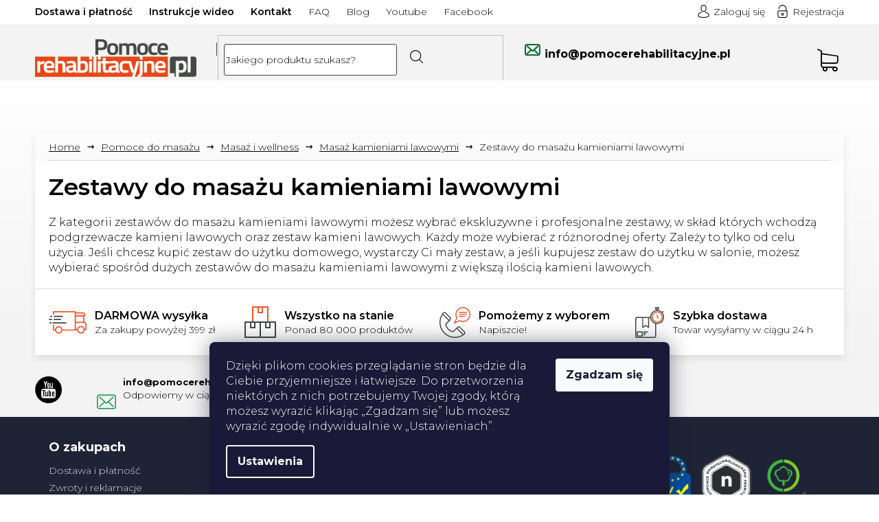

--- FILE ---
content_type: text/html; charset=utf-8
request_url: https://www.pomocerehabilitacyjne.pl/zestawy-do-masazu-kamieniami-lawowymi/
body_size: 24847
content:
<!doctype html><html lang="pl" dir="ltr" class="header-background-light external-fonts-loaded"><head><meta charset="utf-8" /><meta name="viewport" content="width=device-width,initial-scale=1" /><title>Zestawy do masażu kamieniami lawowymi</title><link rel="preconnect" href="https://cdn.myshoptet.com" /><link rel="dns-prefetch" href="https://cdn.myshoptet.com" /><link rel="preload" href="https://cdn.myshoptet.com/prj/dist/master/cms/libs/jquery/jquery-1.11.3.min.js" as="script" /><link href="https://cdn.myshoptet.com/prj/dist/master/cms/templates/frontend_templates/shared/css/font-face/open-sans.css" rel="stylesheet"><link href="https://cdn.myshoptet.com/prj/dist/master/shop/dist/font-shoptet-11.css.62c94c7785ff2cea73b2.css" rel="stylesheet"><script>
dataLayer = [];
dataLayer.push({'shoptet' : {
    "pageId": 1011,
    "pageType": "category",
    "currency": "PLN",
    "currencyInfo": {
        "decimalSeparator": ",",
        "exchangeRate": 1,
        "priceDecimalPlaces": 2,
        "symbol": "z\u0142",
        "symbolLeft": 0,
        "thousandSeparator": " "
    },
    "language": "pl",
    "projectId": 531484,
    "category": {
        "guid": "626425cb-6e27-11e7-819d-002590dc5efc",
        "path": "Pomoce do masa\u017cu dla regeneracji i odnowy biologicznej | Masa\u017c i wellness nie tylko dla profesjonalist\u00f3w | Masa\u017c kamieniami lawowymi w celu uwolnienia napi\u0119cia | Zestawy do masa\u017cu kamieniami lawowymi",
        "parentCategoryGuid": "682ba1db-6e1c-11e7-819d-002590dc5efc"
    },
    "cartInfo": {
        "id": null,
        "freeShipping": false,
        "freeShippingFrom": 399,
        "leftToFreeGift": {
            "formattedPrice": "9 z\u0142",
            "priceLeft": 9
        },
        "freeGift": false,
        "leftToFreeShipping": {
            "priceLeft": 399,
            "dependOnRegion": 0,
            "formattedPrice": "399 z\u0142"
        },
        "discountCoupon": [],
        "getNoBillingShippingPrice": {
            "withoutVat": 0,
            "vat": 0,
            "withVat": 0
        },
        "cartItems": [],
        "taxMode": "OSS"
    },
    "cart": [],
    "customer": {
        "priceRatio": 1,
        "priceListId": 1,
        "groupId": null,
        "registered": false,
        "mainAccount": false
    }
}});
dataLayer.push({'cookie_consent' : {
    "marketing": "denied",
    "analytics": "denied"
}});
document.addEventListener('DOMContentLoaded', function() {
    shoptet.consent.onAccept(function(agreements) {
        if (agreements.length == 0) {
            return;
        }
        dataLayer.push({
            'cookie_consent' : {
                'marketing' : (agreements.includes(shoptet.config.cookiesConsentOptPersonalisation)
                    ? 'granted' : 'denied'),
                'analytics': (agreements.includes(shoptet.config.cookiesConsentOptAnalytics)
                    ? 'granted' : 'denied')
            },
            'event': 'cookie_consent'
        });
    });
});
</script>

<!-- Google Tag Manager -->
<script>(function(w,d,s,l,i){w[l]=w[l]||[];w[l].push({'gtm.start':
new Date().getTime(),event:'gtm.js'});var f=d.getElementsByTagName(s)[0],
j=d.createElement(s),dl=l!='dataLayer'?'&l='+l:'';j.async=true;j.src=
'https://www.googletagmanager.com/gtm.js?id='+i+dl;f.parentNode.insertBefore(j,f);
})(window,document,'script','dataLayer','GTM-5HJZWS58');</script>
<!-- End Google Tag Manager -->

<meta property="og:type" content="website"><meta property="og:site_name" content="pomocerehabilitacyjne.pl"><meta property="og:url" content="https://www.pomocerehabilitacyjne.pl/zestawy-do-masazu-kamieniami-lawowymi/"><meta property="og:title" content="Zestawy do masażu kamieniami lawowymi"><meta name="author" content="Pomoce rehabilitacyjne"><meta name="web_author" content="Shoptet.cz"><meta name="dcterms.rightsHolder" content="www.pomocerehabilitacyjne.pl"><meta name="robots" content="index,follow"><meta property="og:image" content="https://cdn.myshoptet.com/usr/www.pomocerehabilitacyjne.pl/user/logos/logo-1.png?t=1768360622"><meta property="og:description" content="Z oferty zestawów do masażu kamieniami lawowymi możesz wybrać ekskluzywne i profesjonalne zestawy. Na stanie posiadamy zestawy do masażu kamieniami lawowymi."><meta name="description" content="Z oferty zestawów do masażu kamieniami lawowymi możesz wybrać ekskluzywne i profesjonalne zestawy. Na stanie posiadamy zestawy do masażu kamieniami lawowymi."><meta name="google-site-verification" content='"ZC4xZOF35j5l8Ad82jYwD5fQTMDNFuE9FfuckdQMy-A"'><style>:root {--color-primary: #f05226;--color-primary-h: 13;--color-primary-s: 87%;--color-primary-l: 55%;--color-primary-hover: #c3360f;--color-primary-hover-h: 13;--color-primary-hover-s: 86%;--color-primary-hover-l: 41%;--color-secondary: #95a5a6;--color-secondary-h: 184;--color-secondary-s: 9%;--color-secondary-l: 62%;--color-secondary-hover: #7f8c8d;--color-secondary-hover-h: 184;--color-secondary-hover-s: 6%;--color-secondary-hover-l: 53%;--color-tertiary: #c3360f;--color-tertiary-h: 13;--color-tertiary-s: 86%;--color-tertiary-l: 41%;--color-tertiary-hover: #f05226;--color-tertiary-hover-h: 13;--color-tertiary-hover-s: 87%;--color-tertiary-hover-l: 55%;--color-header-background: #ffffff;--template-font: "Open Sans";--template-headings-font: "Open Sans";--header-background-url: none;--cookies-notice-background: #1A1937;--cookies-notice-color: #F8FAFB;--cookies-notice-button-hover: #f5f5f5;--cookies-notice-link-hover: #27263f;--templates-update-management-preview-mode-content: "Podgląd aktualizacji szablonu jest aktywny w Twojej przeglądarce."}</style>
    
    <link href="https://cdn.myshoptet.com/prj/dist/master/shop/dist/main-11.less.fcb4a42d7bd8a71b7ee2.css" rel="stylesheet" />
        
    <script>var shoptet = shoptet || {};</script>
    <script src="https://cdn.myshoptet.com/prj/dist/master/shop/dist/main-3g-header.js.05f199e7fd2450312de2.js"></script>
<!-- User include --><!-- api 473(125) html code header -->

                <style>
                    #order-billing-methods .radio-wrapper[data-guid="fb961822-effc-11ed-8abc-ae9bead08f02"]:not(.cgapplepay), #order-billing-methods .radio-wrapper[data-guid="fb9f07ec-effc-11ed-8abc-ae9bead08f02"]:not(.cggooglepay) {
                        display: none;
                    }
                </style>
                <script type="text/javascript">
                    document.addEventListener('DOMContentLoaded', function() {
                        if (getShoptetDataLayer('pageType') === 'billingAndShipping') {
                            
                try {
                    if (window.ApplePaySession && window.ApplePaySession.canMakePayments()) {
                        document.querySelector('#order-billing-methods .radio-wrapper[data-guid="fb961822-effc-11ed-8abc-ae9bead08f02"]').classList.add('cgapplepay');
                    }
                } catch (err) {} 
            
                            
                const cgBaseCardPaymentMethod = {
                        type: 'CARD',
                        parameters: {
                            allowedAuthMethods: ["PAN_ONLY", "CRYPTOGRAM_3DS"],
                            allowedCardNetworks: [/*"AMEX", "DISCOVER", "INTERAC", "JCB",*/ "MASTERCARD", "VISA"]
                        }
                };
                
                function cgLoadScript(src, callback)
                {
                    var s,
                        r,
                        t;
                    r = false;
                    s = document.createElement('script');
                    s.type = 'text/javascript';
                    s.src = src;
                    s.onload = s.onreadystatechange = function() {
                        if ( !r && (!this.readyState || this.readyState == 'complete') )
                        {
                            r = true;
                            callback();
                        }
                    };
                    t = document.getElementsByTagName('script')[0];
                    t.parentNode.insertBefore(s, t);
                } 
                
                function cgGetGoogleIsReadyToPayRequest() {
                    return Object.assign(
                        {},
                        {
                            apiVersion: 2,
                            apiVersionMinor: 0
                        },
                        {
                            allowedPaymentMethods: [cgBaseCardPaymentMethod]
                        }
                    );
                }

                function onCgGooglePayLoaded() {
                    let paymentsClient = new google.payments.api.PaymentsClient({environment: 'PRODUCTION'});
                    paymentsClient.isReadyToPay(cgGetGoogleIsReadyToPayRequest()).then(function(response) {
                        if (response.result) {
                            document.querySelector('#order-billing-methods .radio-wrapper[data-guid="fb9f07ec-effc-11ed-8abc-ae9bead08f02"]').classList.add('cggooglepay');	 	 	 	 	 
                        }
                    })
                    .catch(function(err) {});
                }
                
                cgLoadScript('https://pay.google.com/gp/p/js/pay.js', onCgGooglePayLoaded);
            
                        }
                    });
                </script> 
                
<!-- project html code header -->
<script type="text/javascript">var scr=document.createElement('script');scr.src=('https:'==document.location.protocol?'https://':'http://')+'ssl.ceneo.pl/shops/sw.js?accountGuid=76ed21fb-3e09-4d43-aa8d-9276558777a8';scr.type='text/javascript';document.getElementsByTagName('head')[0].appendChild(scr);</script><noscript><a href="https://www.ceneo.pl/42802-0a" rel="nofollow" target="_blank">Opinie o Nas</a></noscript>
<!-- Facebook Pixel Code -->
<link rel="stylesheet" href="/user/documents/wt-style.css?v=1.04">
<script>
  !function(f,b,e,v,n,t,s)
  {if(f.fbq)return;n=f.fbq=function(){n.callMethod?
  n.callMethod.apply(n,arguments):n.queue.push(arguments)};
  if(!f._fbq)f._fbq=n;n.push=n;n.loaded=!0;n.version='2.0';
  n.queue=[];t=b.createElement(e);t.async=!0;
  t.src=v;s=b.getElementsByTagName(e)[0];
  s.parentNode.insertBefore(t,s)}(window, document,'script',
  'https://connect.facebook.net/en_US/fbevents.js');
  fbq('init', '419985446450752');
  fbq('track', 'PageView');
</script>
<noscript><img height="1" width="1" style="display:none"
  src="https://www.facebook.com/tr?id=419985446450752&ev=PageView&noscript=1"
/></noscript>
<!-- End Facebook Pixel Code -->
<meta name="facebook-domain-verification" content="fn7y565seie9soikwtanyqmyp48tt0" />
<!--<script charset="UTF-8" async src='https://app.notifikuj.cz/js/notifikuj.min.js?id=57bf5f06-efa5-4b75-ad14-fdb03c15388f'></script>-->
<script async charset="utf-8" src="//app.notifikuj.cz/js/notifikuj.min.js?id=57bf5f06-efa5-4b75-ad14-fdb03c15388f"></script>
<style>
@media screen and (min-width: 768px) {
    .navigation-in>ul>li.ext>ul>li>a img {
        width: auto !important;
    }
  }
@media (min-width: 992px){
.header-top>div.search .top-navigation-contacts .project-phone::after {content: ''!important;}
} 
.site-msg .close::before, .site-msg .close::after {color: #000!important;}
.site-msg.information {background-color: #34ff34!important;color: #000!important;font-weight: 500;}
.order-summary-inner>h4{font-size:0!important;}
.order-summary-inner>h4::after{content:"Podsumowanie zamówienia";font-size:18px;display:block;}
.overall-wrapper{overflow-x: hidden; max-width: 100%;width:100%;}
.p-info-wrapper .availability-amount{display:initial;color: #1a9d4d;font-size:13px;margin:0 6px;}
.contact-box ul li>span.tel a::after {content: ""!important;}
</style>
<link href="https://fonts.googleapis.com/css2?family=Montserrat:ital,wght@0,300;0,400;0,500;0,600;0,700;1,300;1,400&display=swap" rel="stylesheet">
<link rel="stylesheet" href="https://cdn.myshoptet.com/usr/531484.myshoptet.com/user/documents/fonts/flaticon.css?v=1714640845.01" />
<link rel="stylesheet" type="text/css" href="https://cdn.myshoptet.com/usr/531484.myshoptet.com/user/documents/style.css?v=1714640846">
<link rel="stylesheet" href="https://cdn.myshoptet.com/usr/531484.myshoptet.com/user/documents/css/styles.css?v=1714640846">
<link rel="stylesheet" href="https://cdn.myshoptet.com/usr/531484.myshoptet.com/user/documents/css/responsive.css?v=1714640845">

<style>
.p-info-wrapper .add-to-cart .price-measure {
    display: block;
}
@media(max-width:767px){
.basic-description table{max-width:100%;width:100%;}
.search-window-visible #header .search{position:absolute;}
}

@media(max-width:479px){
.products-block.products .ratings-wrapper .availability{display:flex;top:0;flex-direction: column;width: 100%;justify-content: center;align-items: center;}
.products-block.products .ratings-wrapper .availability .availability-amount{padding:2px 0 0 0;font-size:10px;}
}

.type-page table a{text-decoration:underline;}
.type-page table a:hover{text-decoration:none;}
.flags-extra .flag-discount{    background-color: #f15428;background-image:none;}
.type-category .empty-content.empty-content-category{display:none;}

body {min-height: 105vh;}
.homepage-box.welcome-wrapper h1 {display: none;}
.contact-box ul li>span.mail a {font-size: 13px!important;}

</style>
<!-- CJ Affiliate plugin settings -->
<script type='text/javascript' id='cjAffPluginSettingsTag'>
    var cjAffPluginSettings = {
        eid: '1565042',
        tid: '442616203089',
        aid: '437469',
        sd: 'collector.pomocerehabilitacyjne.pl',
        consent: {
            collectionMethod: 'latest',
            optInRequired: true,
            requiredConsentLevel: 'analytics',
        },
            };
</script>
<style>
/*webotvurci*/
.type-category #productsTop, .category-top h4
{
  display: none
}
@media only screen and (max-width: 480px) {
.products-block.products .p-in .name {
    -webkit-line-clamp: 2;
    -webkit-box-orient: vertical;
    display: -webkit-box;
    height: 45px;
    overflow: hidden;
}}
</style>
<!-- /User include --><link rel="shortcut icon" href="/favicon.ico" type="image/x-icon" /><link rel="canonical" href="https://www.pomocerehabilitacyjne.pl/zestawy-do-masazu-kamieniami-lawowymi/" />    <!-- Global site tag (gtag.js) - Google Analytics -->
    <script async src="https://www.googletagmanager.com/gtag/js?id=G-ZTKWEXE3V4"></script>
    <script>
        
        window.dataLayer = window.dataLayer || [];
        function gtag(){dataLayer.push(arguments);}
        

                    console.debug('default consent data');

            gtag('consent', 'default', {"ad_storage":"denied","analytics_storage":"denied","ad_user_data":"denied","ad_personalization":"denied","wait_for_update":500});
            dataLayer.push({
                'event': 'default_consent'
            });
        
        gtag('js', new Date());

                gtag('config', 'UA-77029522-1', { 'groups': "UA" });
        
                gtag('config', 'G-ZTKWEXE3V4', {"groups":"GA4","send_page_view":false,"content_group":"category","currency":"PLN","page_language":"pl"});
        
                gtag('config', 'AW-11221902153', {"allow_enhanced_conversions":true});
        
        
        
        
        
                    gtag('event', 'page_view', {"send_to":"GA4","page_language":"pl","content_group":"category","currency":"PLN"});
        
        
        
        
        
        
        
        
        
        
        
        
        
        document.addEventListener('DOMContentLoaded', function() {
            if (typeof shoptet.tracking !== 'undefined') {
                for (var id in shoptet.tracking.bannersList) {
                    gtag('event', 'view_promotion', {
                        "send_to": "UA",
                        "promotions": [
                            {
                                "id": shoptet.tracking.bannersList[id].id,
                                "name": shoptet.tracking.bannersList[id].name,
                                "position": shoptet.tracking.bannersList[id].position
                            }
                        ]
                    });
                }
            }

            shoptet.consent.onAccept(function(agreements) {
                if (agreements.length !== 0) {
                    console.debug('gtag consent accept');
                    var gtagConsentPayload =  {
                        'ad_storage': agreements.includes(shoptet.config.cookiesConsentOptPersonalisation)
                            ? 'granted' : 'denied',
                        'analytics_storage': agreements.includes(shoptet.config.cookiesConsentOptAnalytics)
                            ? 'granted' : 'denied',
                                                                                                'ad_user_data': agreements.includes(shoptet.config.cookiesConsentOptPersonalisation)
                            ? 'granted' : 'denied',
                        'ad_personalization': agreements.includes(shoptet.config.cookiesConsentOptPersonalisation)
                            ? 'granted' : 'denied',
                        };
                    console.debug('update consent data', gtagConsentPayload);
                    gtag('consent', 'update', gtagConsentPayload);
                    dataLayer.push(
                        { 'event': 'update_consent' }
                    );
                }
            });
        });
    </script>
</head><body class="desktop id-1011 in-zestawy-do-masazu-kamieniami-lawowymi template-11 type-category one-column-body columns-4 ums_forms_redesign--off ums_a11y_category_page--on ums_discussion_rating_forms--off ums_flags_display_unification--on ums_a11y_login--off mobile-header-version-0"><noscript>
    <style>
        #header {
            padding-top: 0;
            position: relative !important;
            top: 0;
        }
        .header-navigation {
            position: relative !important;
        }
        .overall-wrapper {
            margin: 0 !important;
        }
        body:not(.ready) {
            visibility: visible !important;
        }
    </style>
    <div class="no-javascript">
        <div class="no-javascript__title">Musisz zmienić ustawienie w swojej przeglądarce internetowej</div>
        <div class="no-javascript__text">Zobacz: <a href="https://www.google.com/support/bin/answer.py?answer=23852">Jak włączyć JavaScript w swojej przeglądarce</a>.</div>
        <div class="no-javascript__text">Jeśli używasz oprogramowania blokującego reklamy, może ono wymagać zezwolenia na JavaScript na tej stronie.</div>
        <div class="no-javascript__text">Dziękujemy.</div>
    </div>
</noscript>

        <div id="fb-root"></div>
        <script>
            window.fbAsyncInit = function() {
                FB.init({
//                    appId            : 'your-app-id',
                    autoLogAppEvents : true,
                    xfbml            : true,
                    version          : 'v19.0'
                });
            };
        </script>
        <script async defer crossorigin="anonymous" src="https://connect.facebook.net/pl_PL/sdk.js"></script>
<!-- Google Tag Manager (noscript) -->
<noscript><iframe src="https://www.googletagmanager.com/ns.html?id=GTM-5HJZWS58"
height="0" width="0" style="display:none;visibility:hidden"></iframe></noscript>
<!-- End Google Tag Manager (noscript) -->

    <div class="siteCookies siteCookies--bottom siteCookies--dark js-siteCookies" role="dialog" data-testid="cookiesPopup" data-nosnippet>
        <div class="siteCookies__form">
            <div class="siteCookies__content">
                <div class="siteCookies__text">
                    Dzięki plikom cookies przeglądanie stron będzie dla Ciebie przyjemniejsze i łatwiejsze. Do przetworzenia niektórych z nich potrzebujemy Twojej zgody, którą możesz wyrazić klikając „Zgadzam się” lub możesz wyrazić zgodę indywidualnie w „Ustawieniach”.
                </div>
                <p class="siteCookies__links">
                    <button class="siteCookies__link js-cookies-settings" aria-label="Ustawienia plików cookie" data-testid="cookiesSettings">Ustawienia</button>
                </p>
            </div>
            <div class="siteCookies__buttonWrap">
                                <button class="siteCookies__button js-cookiesConsentSubmit" value="all" aria-label="Zaakceptuj pliki cookie" data-testid="buttonCookiesAccept">Zgadzam się</button>
            </div>
        </div>
        <script>
            document.addEventListener("DOMContentLoaded", () => {
                const siteCookies = document.querySelector('.js-siteCookies');
                document.addEventListener("scroll", shoptet.common.throttle(() => {
                    const st = document.documentElement.scrollTop;
                    if (st > 1) {
                        siteCookies.classList.add('siteCookies--scrolled');
                    } else {
                        siteCookies.classList.remove('siteCookies--scrolled');
                    }
                }, 100));
            });
        </script>
    </div>
<a href="#content" class="skip-link sr-only">Przejść do treści</a><div class="overall-wrapper"><div class="user-action"><div class="container"><div class="user-action-in"><div class="user-action-login popup-widget login-widget"><div class="popup-widget-inner"><h2 id="loginHeading">Zaloguj się do swojego konta</h2><div id="customerLogin"><form action="/action/Customer/Login/" method="post" id="formLoginIncluded" class="csrf-enabled formLogin" data-testid="formLogin"><input type="hidden" name="referer" value="" /><div class="form-group"><div class="input-wrapper email js-validated-element-wrapper no-label"><input type="email" name="email" class="form-control" autofocus placeholder="Adres e-mail (np. jan@nowak.pl)" data-testid="inputEmail" autocomplete="email" required /></div></div><div class="form-group"><div class="input-wrapper password js-validated-element-wrapper no-label"><input type="password" name="password" class="form-control" placeholder="Hasło" data-testid="inputPassword" autocomplete="current-password" required /><span class="no-display">Nie możesz wypełnić tego pola</span><input type="text" name="surname" value="" class="no-display" /></div></div><div class="form-group"><div class="login-wrapper"><button type="submit" class="btn btn-secondary btn-text btn-login" data-testid="buttonSubmit">Zaloguj się</button><div class="password-helper"><a href="/rejestracja/" data-testid="signup" rel="nofollow">Zarejestruj się</a><a href="/centrum-klientow/zapomniane-haslo/" rel="nofollow">Nie pamiętam hasła</a></div></div></div></form>
</div></div></div>
    <div id="cart-widget" class="user-action-cart popup-widget cart-widget loader-wrapper" data-testid="popupCartWidget" role="dialog" aria-hidden="true"><div class="popup-widget-inner cart-widget-inner place-cart-here"><div class="loader-overlay"><div class="loader"></div></div></div><div class="cart-widget-button"><a href="/koszyk/" class="btn btn-conversion" id="continue-order-button" rel="nofollow" data-testid="buttonNextStep">Przejdź do koszyka</a></div></div></div>
</div></div><div class="top-navigation-bar" data-testid="topNavigationBar">

    <div class="container">

        <div class="top-navigation-contacts">
            <strong>Wsparcie klienta:</strong><a href="mailto:info@pomocerehabilitacyjne.pl" class="project-email" data-testid="contactboxEmail"><span>info@pomocerehabilitacyjne.pl</span></a>        </div>

                            <div class="top-navigation-menu">
                <div class="top-navigation-menu-trigger"></div>
                <ul class="top-navigation-bar-menu">
                                            <li class="top-navigation-menu-item-external-106">
                            <a href="/dostawa-i-platnosc/">Dostawa i płatność</a>
                        </li>
                                            <li class="top-navigation-menu-item-1404">
                            <a href="/instrukcje-wideo/">Instrukcje wideo</a>
                        </li>
                                            <li class="top-navigation-menu-item-external-118">
                            <a href="https://www.pomocerehabilitacyjne.pl/kontakt/">Kontakt</a>
                        </li>
                                            <li class="top-navigation-menu-item-3074">
                            <a href="/faq/">FAQ</a>
                        </li>
                                            <li class="top-navigation-menu-item-682">
                            <a href="/blog/">Blog</a>
                        </li>
                                            <li class="top-navigation-menu-item-external-148">
                            <a href="https://www.youtube.com/@Pomocerehabilitacyjne" target="blank">Youtube</a>
                        </li>
                                            <li class="top-navigation-menu-item-external-151">
                            <a href="https://www.facebook.com/profile.php?id=100089765717690" target="blank">Facebook</a>
                        </li>
                                    </ul>
                <ul class="top-navigation-bar-menu-helper"></ul>
            </div>
        
        <div class="top-navigation-tools">
            <div class="responsive-tools">
                <a href="#" class="toggle-window" data-target="search" aria-label="Szukaj" data-testid="linkSearchIcon"></a>
                                                            <a href="#" class="toggle-window" data-target="login"></a>
                                                    <a href="#" class="toggle-window" data-target="navigation" aria-label="Menu" data-testid="hamburgerMenu"></a>
            </div>
                        <a href="/zaloguj-sie/?backTo=%2Fzestawy-do-masazu-kamieniami-lawowymi%2F" class="top-nav-button top-nav-button-login primary login toggle-window" data-target="login" data-testid="signin" rel="nofollow"><span>Zaloguj się</span></a>        </div>

    </div>

</div>
<header id="header"><div class="container navigation-wrapper">
    <div class="header-top">
        <div class="site-name-wrapper">
            <div class="site-name"><a href="/" data-testid="linkWebsiteLogo"><img src="https://cdn.myshoptet.com/usr/www.pomocerehabilitacyjne.pl/user/logos/logo-1.png" alt="Pomoce rehabilitacyjne" fetchpriority="low" /></a></div>        </div>
        <div class="search" itemscope itemtype="https://schema.org/WebSite">
            <meta itemprop="headline" content="Zestawy do masażu kamieniami lawowymi"/><meta itemprop="url" content="https://www.pomocerehabilitacyjne.pl"/><meta itemprop="text" content="Z oferty zestawów do masażu kamieniami lawowymi możesz wybrać ekskluzywne i profesjonalne zestawy. Na stanie posiadamy zestawy do masażu kamieniami lawowymi."/>            <form action="/action/ProductSearch/prepareString/" method="post"
    id="formSearchForm" class="search-form compact-form js-search-main"
    itemprop="potentialAction" itemscope itemtype="https://schema.org/SearchAction" data-testid="searchForm">
    <fieldset>
        <meta itemprop="target"
            content="https://www.pomocerehabilitacyjne.pl/wyszukiwanie/?string={string}"/>
        <input type="hidden" name="language" value="pl"/>
        
            
<input
    type="search"
    name="string"
        class="query-input form-control search-input js-search-input"
    placeholder="Napisz czego szukasz"
    autocomplete="off"
    required
    itemprop="query-input"
    aria-label="Wyszukiwanie"
    data-testid="searchInput"
>
            <button type="submit" class="btn btn-default" data-testid="searchBtn">Szukaj</button>
        
    </fieldset>
</form>
        </div>
        <div class="navigation-buttons">
                
    <a href="/koszyk/" class="btn btn-icon toggle-window cart-count" data-target="cart" data-hover="true" data-redirect="true" data-testid="headerCart" rel="nofollow" aria-haspopup="dialog" aria-expanded="false" aria-controls="cart-widget">
        
                <span class="sr-only">Koszyk</span>
        
            <span class="cart-price visible-lg-inline-block" data-testid="headerCartPrice">
                                    Pusty koszyk                            </span>
        
    
            </a>
        </div>
    </div>
    <nav id="navigation" aria-label="Menu główne" data-collapsible="true"><div class="navigation-in menu"><ul class="menu-level-1" role="menubar" data-testid="headerMenuItems"><li class="menu-item-687 ext" role="none"><a href="/pomoce-do-tapingu/" data-testid="headerMenuItem" role="menuitem" aria-haspopup="true" aria-expanded="false"><b>Pomoce do tapingu</b><span class="submenu-arrow"></span></a><ul class="menu-level-2" aria-label="Pomoce do tapingu" tabindex="-1" role="menu"><li class="menu-item-3459 has-third-level" role="none"><a href="/tasmy-kinezjologiczne/" class="menu-image" data-testid="headerMenuItem" tabindex="-1" aria-hidden="true"><img src="data:image/svg+xml,%3Csvg%20width%3D%22140%22%20height%3D%22100%22%20xmlns%3D%22http%3A%2F%2Fwww.w3.org%2F2000%2Fsvg%22%3E%3C%2Fsvg%3E" alt="" aria-hidden="true" width="140" height="100"  data-src="https://cdn.myshoptet.com/usr/www.pomocerehabilitacyjne.pl/user/categories/thumb/kineziologicke-tejpy.jpg" fetchpriority="low" /></a><div><a href="/tasmy-kinezjologiczne/" data-testid="headerMenuItem" role="menuitem"><span>Taśmy kinezjologiczne</span></a>
                                                    <ul class="menu-level-3" role="menu">
                                                                    <li class="menu-item-708" role="none">
                                        <a href="/tasmy-kinezjologiczne-temtex/" data-testid="headerMenuItem" role="menuitem">
                                            Taśmy kinezjologiczne Temtex</a>,                                    </li>
                                                                    <li class="menu-item-3348" role="none">
                                        <a href="/tasmy-kinezjologiczne-spophy/" data-testid="headerMenuItem" role="menuitem">
                                            Taśmy kinezjologiczne Spophy</a>,                                    </li>
                                                                    <li class="menu-item-3462" role="none">
                                        <a href="/tasmy-kinezjologiczne-2/" data-testid="headerMenuItem" role="menuitem">
                                            Taśmy kinezjologiczne</a>                                    </li>
                                                            </ul>
                        </div></li><li class="menu-item-711" role="none"><a href="/tasmy-wzmacniajace/" class="menu-image" data-testid="headerMenuItem" tabindex="-1" aria-hidden="true"><img src="data:image/svg+xml,%3Csvg%20width%3D%22140%22%20height%3D%22100%22%20xmlns%3D%22http%3A%2F%2Fwww.w3.org%2F2000%2Fsvg%22%3E%3C%2Fsvg%3E" alt="" aria-hidden="true" width="140" height="100"  data-src="https://cdn.myshoptet.com/usr/www.pomocerehabilitacyjne.pl/user/categories/thumb/fixacni-tejpovaci-pasky.jpg" fetchpriority="low" /></a><div><a href="/tasmy-wzmacniajace/" data-testid="headerMenuItem" role="menuitem"><span>Taśmy wzmacniające</span></a>
                        </div></li><li class="menu-item-714" role="none"><a href="/tasmy-piankowe/" class="menu-image" data-testid="headerMenuItem" tabindex="-1" aria-hidden="true"><img src="data:image/svg+xml,%3Csvg%20width%3D%22140%22%20height%3D%22100%22%20xmlns%3D%22http%3A%2F%2Fwww.w3.org%2F2000%2Fsvg%22%3E%3C%2Fsvg%3E" alt="" aria-hidden="true" width="140" height="100"  data-src="https://cdn.myshoptet.com/usr/www.pomocerehabilitacyjne.pl/user/categories/thumb/18428-2_spophy-foam-underwrap-beige-podtasmowa-tasma-piankowa-bezowa-7cm-x-27m.jpg" fetchpriority="low" /></a><div><a href="/tasmy-piankowe/" data-testid="headerMenuItem" role="menuitem"><span>Taśmy piankowe</span></a>
                        </div></li><li class="menu-item-1110" role="none"><a href="/cross-tape/" class="menu-image" data-testid="headerMenuItem" tabindex="-1" aria-hidden="true"><img src="data:image/svg+xml,%3Csvg%20width%3D%22140%22%20height%3D%22100%22%20xmlns%3D%22http%3A%2F%2Fwww.w3.org%2F2000%2Fsvg%22%3E%3C%2Fsvg%3E" alt="" aria-hidden="true" width="140" height="100"  data-src="https://cdn.myshoptet.com/usr/www.pomocerehabilitacyjne.pl/user/categories/thumb/a-type_i.jpg" fetchpriority="low" /></a><div><a href="/cross-tape/" data-testid="headerMenuItem" role="menuitem"><span>Cross Tape</span></a>
                        </div></li><li class="menu-item-720" role="none"><a href="/nozyczki-i-przycinarki/" class="menu-image" data-testid="headerMenuItem" tabindex="-1" aria-hidden="true"><img src="data:image/svg+xml,%3Csvg%20width%3D%22140%22%20height%3D%22100%22%20xmlns%3D%22http%3A%2F%2Fwww.w3.org%2F2000%2Fsvg%22%3E%3C%2Fsvg%3E" alt="" aria-hidden="true" width="140" height="100"  data-src="https://cdn.myshoptet.com/usr/www.pomocerehabilitacyjne.pl/user/categories/thumb/nuzky-a-rezaky-na-tejpy.jpg" fetchpriority="low" /></a><div><a href="/nozyczki-i-przycinarki/" data-testid="headerMenuItem" role="menuitem"><span>Nożyczki i przycinarki</span></a>
                        </div></li><li class="menu-item-723" role="none"><a href="/kleje-do-tasm/" class="menu-image" data-testid="headerMenuItem" tabindex="-1" aria-hidden="true"><img src="data:image/svg+xml,%3Csvg%20width%3D%22140%22%20height%3D%22100%22%20xmlns%3D%22http%3A%2F%2Fwww.w3.org%2F2000%2Fsvg%22%3E%3C%2Fsvg%3E" alt="" aria-hidden="true" width="140" height="100"  data-src="https://cdn.myshoptet.com/usr/www.pomocerehabilitacyjne.pl/user/categories/thumb/lepidla-na-tejpy.png" fetchpriority="low" /></a><div><a href="/kleje-do-tasm/" data-testid="headerMenuItem" role="menuitem"><span>Kleje do taśm</span></a>
                        </div></li><li class="menu-item-726" role="none"><a href="/zmywacz-do-tasmy/" class="menu-image" data-testid="headerMenuItem" tabindex="-1" aria-hidden="true"><img src="data:image/svg+xml,%3Csvg%20width%3D%22140%22%20height%3D%22100%22%20xmlns%3D%22http%3A%2F%2Fwww.w3.org%2F2000%2Fsvg%22%3E%3C%2Fsvg%3E" alt="" aria-hidden="true" width="140" height="100"  data-src="https://cdn.myshoptet.com/usr/www.pomocerehabilitacyjne.pl/user/categories/thumb/odstranovace-tejpu.jpg" fetchpriority="low" /></a><div><a href="/zmywacz-do-tasmy/" data-testid="headerMenuItem" role="menuitem"><span>Zmywacz do taśmy</span></a>
                        </div></li><li class="menu-item-729" role="none"><a href="/odtluszczacze-skory/" class="menu-image" data-testid="headerMenuItem" tabindex="-1" aria-hidden="true"><img src="data:image/svg+xml,%3Csvg%20width%3D%22140%22%20height%3D%22100%22%20xmlns%3D%22http%3A%2F%2Fwww.w3.org%2F2000%2Fsvg%22%3E%3C%2Fsvg%3E" alt="" aria-hidden="true" width="140" height="100"  data-src="https://cdn.myshoptet.com/usr/www.pomocerehabilitacyjne.pl/user/categories/thumb/odmastovace-pokozky-pri-tejpovani.jpg" fetchpriority="low" /></a><div><a href="/odtluszczacze-skory/" data-testid="headerMenuItem" role="menuitem"><span>Odtłuszczacze skóry</span></a>
                        </div></li><li class="menu-item-732" role="none"><a href="/bandaze-elastyczne-wielofunkcyjne/" class="menu-image" data-testid="headerMenuItem" tabindex="-1" aria-hidden="true"><img src="data:image/svg+xml,%3Csvg%20width%3D%22140%22%20height%3D%22100%22%20xmlns%3D%22http%3A%2F%2Fwww.w3.org%2F2000%2Fsvg%22%3E%3C%2Fsvg%3E" alt="" aria-hidden="true" width="140" height="100"  data-src="https://cdn.myshoptet.com/usr/www.pomocerehabilitacyjne.pl/user/categories/thumb/elasticke-bandaze.jpg" fetchpriority="low" /></a><div><a href="/bandaze-elastyczne-wielofunkcyjne/" data-testid="headerMenuItem" role="menuitem"><span>Bandaże elastyczne wielofunkcyjne</span></a>
                        </div></li><li class="menu-item-3626" role="none"><a href="/tejpy-na-twarz-i-zmarszczki/" class="menu-image" data-testid="headerMenuItem" tabindex="-1" aria-hidden="true"><img src="data:image/svg+xml,%3Csvg%20width%3D%22140%22%20height%3D%22100%22%20xmlns%3D%22http%3A%2F%2Fwww.w3.org%2F2000%2Fsvg%22%3E%3C%2Fsvg%3E" alt="" aria-hidden="true" width="140" height="100"  data-src="https://cdn.myshoptet.com/usr/www.pomocerehabilitacyjne.pl/user/categories/thumb/21263-1.png" fetchpriority="low" /></a><div><a href="/tejpy-na-twarz-i-zmarszczki/" data-testid="headerMenuItem" role="menuitem"><span>Tejpy na twarz i zmarszczki</span></a>
                        </div></li></ul></li>
<li class="menu-item-2225 ext" role="none"><a href="/pomoce-kompensacyjne/" data-testid="headerMenuItem" role="menuitem" aria-haspopup="true" aria-expanded="false"><b>Pomoce kompensacyjne</b><span class="submenu-arrow"></span></a><ul class="menu-level-2" aria-label="Pomoce kompensacyjne" tabindex="-1" role="menu"><li class="menu-item-2228 has-third-level" role="none"><a href="/kule-i-laski/" class="menu-image" data-testid="headerMenuItem" tabindex="-1" aria-hidden="true"><img src="data:image/svg+xml,%3Csvg%20width%3D%22140%22%20height%3D%22100%22%20xmlns%3D%22http%3A%2F%2Fwww.w3.org%2F2000%2Fsvg%22%3E%3C%2Fsvg%3E" alt="" aria-hidden="true" width="140" height="100"  data-src="https://cdn.myshoptet.com/usr/www.pomocerehabilitacyjne.pl/user/categories/thumb/12219_francouzska-berle--222-kl.jpg" fetchpriority="low" /></a><div><a href="/kule-i-laski/" data-testid="headerMenuItem" role="menuitem"><span>Kule i laski</span></a>
                                                    <ul class="menu-level-3" role="menu">
                                                                    <li class="menu-item-2231" role="none">
                                        <a href="/kule/" data-testid="headerMenuItem" role="menuitem">
                                            Kule</a>,                                    </li>
                                                                    <li class="menu-item-2234" role="none">
                                        <a href="/laski/" data-testid="headerMenuItem" role="menuitem">
                                            Laski dla seniorów</a>,                                    </li>
                                                                    <li class="menu-item-2423" role="none">
                                        <a href="/kule-dla-dzieci/" data-testid="headerMenuItem" role="menuitem">
                                            Kule dla dzieci</a>,                                    </li>
                                                                    <li class="menu-item-2237" role="none">
                                        <a href="/kule-i-laski-akcesoria/" data-testid="headerMenuItem" role="menuitem">
                                            Akcesoria do kul i lasek</a>                                    </li>
                                                            </ul>
                        </div></li><li class="menu-item-2240 has-third-level" role="none"><a href="/chodziki-dla-seniorow-i-dzieci/" class="menu-image" data-testid="headerMenuItem" tabindex="-1" aria-hidden="true"><img src="data:image/svg+xml,%3Csvg%20width%3D%22140%22%20height%3D%22100%22%20xmlns%3D%22http%3A%2F%2Fwww.w3.org%2F2000%2Fsvg%22%3E%3C%2Fsvg%3E" alt="" aria-hidden="true" width="140" height="100"  data-src="https://cdn.myshoptet.com/usr/www.pomocerehabilitacyjne.pl/user/categories/thumb/11775_ctyrkolove-choditko-zesilene.jpg" fetchpriority="low" /></a><div><a href="/chodziki-dla-seniorow-i-dzieci/" data-testid="headerMenuItem" role="menuitem"><span>Chodziki</span></a>
                                                    <ul class="menu-level-3" role="menu">
                                                                    <li class="menu-item-2243" role="none">
                                        <a href="/mobilne-chodziki/" data-testid="headerMenuItem" role="menuitem">
                                            Mobilne chodziki</a>,                                    </li>
                                                                    <li class="menu-item-2246" role="none">
                                        <a href="/niemobilne-chodziki/" data-testid="headerMenuItem" role="menuitem">
                                            Niemobilne chodziki</a>,                                    </li>
                                                                    <li class="menu-item-2249" role="none">
                                        <a href="/chodziki-dzieciece/" data-testid="headerMenuItem" role="menuitem">
                                            Chodziki dla dzieci</a>                                    </li>
                                                            </ul>
                        </div></li><li class="menu-item-2258 has-third-level" role="none"><a href="/wozki-inwalidzkie/" class="menu-image" data-testid="headerMenuItem" tabindex="-1" aria-hidden="true"><img src="data:image/svg+xml,%3Csvg%20width%3D%22140%22%20height%3D%22100%22%20xmlns%3D%22http%3A%2F%2Fwww.w3.org%2F2000%2Fsvg%22%3E%3C%2Fsvg%3E" alt="" aria-hidden="true" width="140" height="100"  data-src="https://cdn.myshoptet.com/usr/www.pomocerehabilitacyjne.pl/user/categories/thumb/11655_invalidni-vozik-transportni.jpg" fetchpriority="low" /></a><div><a href="/wozki-inwalidzkie/" data-testid="headerMenuItem" role="menuitem"><span>Wózki inwalidzkie</span></a>
                                                    <ul class="menu-level-3" role="menu">
                                                                    <li class="menu-item-2261" role="none">
                                        <a href="/elektryczne-wozki-inwalidzkie/" data-testid="headerMenuItem" role="menuitem">
                                            Elektryczne wózki inwalidzkie</a>,                                    </li>
                                                                    <li class="menu-item-2264" role="none">
                                        <a href="/mechaniczne-wozki-inwalidzkie/" data-testid="headerMenuItem" role="menuitem">
                                            Mechaniczne wózki inwalidzkie</a>,                                    </li>
                                                                    <li class="menu-item-2267" role="none">
                                        <a href="/akcesoria-dla-osob-na-wozkach/" data-testid="headerMenuItem" role="menuitem">
                                            Akcesoria dla osób na wózkach inwalidzkich</a>                                    </li>
                                                            </ul>
                        </div></li><li class="menu-item-2273 has-third-level" role="none"><a href="/lozka-regulowane-i-akcesoria/" class="menu-image" data-testid="headerMenuItem" tabindex="-1" aria-hidden="true"><img src="data:image/svg+xml,%3Csvg%20width%3D%22140%22%20height%3D%22100%22%20xmlns%3D%22http%3A%2F%2Fwww.w3.org%2F2000%2Fsvg%22%3E%3C%2Fsvg%3E" alt="" aria-hidden="true" width="140" height="100"  data-src="https://cdn.myshoptet.com/usr/www.pomocerehabilitacyjne.pl/user/categories/thumb/12528_polohovaci-elektricke-luzko--pb-526.jpg" fetchpriority="low" /></a><div><a href="/lozka-regulowane-i-akcesoria/" data-testid="headerMenuItem" role="menuitem"><span>Łóżka regulowane i akcesoria</span></a>
                                                    <ul class="menu-level-3" role="menu">
                                                                    <li class="menu-item-2276" role="none">
                                        <a href="/lozka-regulowane/" data-testid="headerMenuItem" role="menuitem">
                                            Łóżka regulowane</a>,                                    </li>
                                                                    <li class="menu-item-2279" role="none">
                                        <a href="/stoliki-do-lozek/" data-testid="headerMenuItem" role="menuitem">
                                            Stoliki do łóżek regulowanych</a>,                                    </li>
                                                                    <li class="menu-item-2282" role="none">
                                        <a href="/akcesoria-do-lozek/" data-testid="headerMenuItem" role="menuitem">
                                            Akcesoria do łóżek</a>                                    </li>
                                                            </ul>
                        </div></li><li class="menu-item-2285 has-third-level" role="none"><a href="/nasadki-do-toalety/" class="menu-image" data-testid="headerMenuItem" tabindex="-1" aria-hidden="true"><img src="data:image/svg+xml,%3Csvg%20width%3D%22140%22%20height%3D%22100%22%20xmlns%3D%22http%3A%2F%2Fwww.w3.org%2F2000%2Fsvg%22%3E%3C%2Fsvg%3E" alt="" aria-hidden="true" width="140" height="100"  data-src="https://cdn.myshoptet.com/usr/www.pomocerehabilitacyjne.pl/user/categories/thumb/11967_nastavec-na-wc-10-cm-poklop--rehotec-9-7210c.jpg" fetchpriority="low" /></a><div><a href="/nasadki-do-toalety/" data-testid="headerMenuItem" role="menuitem"><span>Nasadki do toalety</span></a>
                                                    <ul class="menu-level-3" role="menu">
                                                                    <li class="menu-item-2288" role="none">
                                        <a href="/plastikowe-nasadki-do-toalet/" data-testid="headerMenuItem" role="menuitem">
                                            Plastikowe nasadki do toalet</a>,                                    </li>
                                                                    <li class="menu-item-2291" role="none">
                                        <a href="/miekkie-nasadki-toaletowe/" data-testid="headerMenuItem" role="menuitem">
                                            Miękkie nasadki toaletowe</a>,                                    </li>
                                                                    <li class="menu-item-2294" role="none">
                                        <a href="/nasadka-toaletowa-z-uchwytami/" data-testid="headerMenuItem" role="menuitem">
                                            Nasadki toaletowe z uchwytami</a>,                                    </li>
                                                                    <li class="menu-item-2297" role="none">
                                        <a href="/przenosne-nasadki-toaletowe/" data-testid="headerMenuItem" role="menuitem">
                                            Przenośne nasadki toaletowe</a>                                    </li>
                                                            </ul>
                        </div></li><li class="menu-item-2300 has-third-level" role="none"><a href="/krzesla-toaletowe/" class="menu-image" data-testid="headerMenuItem" tabindex="-1" aria-hidden="true"><img src="data:image/svg+xml,%3Csvg%20width%3D%22140%22%20height%3D%22100%22%20xmlns%3D%22http%3A%2F%2Fwww.w3.org%2F2000%2Fsvg%22%3E%3C%2Fsvg%3E" alt="" aria-hidden="true" width="140" height="100"  data-src="https://cdn.myshoptet.com/usr/www.pomocerehabilitacyjne.pl/user/categories/thumb/10983_klozetove-kreslo-polstrovane--513.jpg" fetchpriority="low" /></a><div><a href="/krzesla-toaletowe/" data-testid="headerMenuItem" role="menuitem"><span>Krzesła toaletowe</span></a>
                                                    <ul class="menu-level-3" role="menu">
                                                                    <li class="menu-item-2303" role="none">
                                        <a href="/niemobilne-krzesla-toaletowe/" data-testid="headerMenuItem" role="menuitem">
                                            Niemobilne krzesła toaletowe</a>,                                    </li>
                                                                    <li class="menu-item-2306" role="none">
                                        <a href="/mobilne-krzesla-toaletowe/" data-testid="headerMenuItem" role="menuitem">
                                            Mobilne krzesła toaletowe</a>,                                    </li>
                                                                    <li class="menu-item-2309" role="none">
                                        <a href="/drewniane-krzesla-toaletowe/" data-testid="headerMenuItem" role="menuitem">
                                            Drewniane krzesła toaletowe</a>,                                    </li>
                                                                    <li class="menu-item-2312" role="none">
                                        <a href="/dzieciece-krzesla-toaletowe/" data-testid="headerMenuItem" role="menuitem">
                                            Dziecięce krzesła toaletowe</a>,                                    </li>
                                                                    <li class="menu-item-2315" role="none">
                                        <a href="/krzesla-toaletowe-pod-prysznic/" data-testid="headerMenuItem" role="menuitem">
                                            Krzesła toaletowe pod prysznic</a>,                                    </li>
                                                                    <li class="menu-item-2318" role="none">
                                        <a href="/akcesoria-do-krzesel-toaletowych/" data-testid="headerMenuItem" role="menuitem">
                                            Akcesoria do krzeseł toaletowych</a>,                                    </li>
                                                                    <li class="menu-item-2321" role="none">
                                        <a href="/dodatki-do-krzesel-toaletowych/" data-testid="headerMenuItem" role="menuitem">
                                            Dodatki do krzeseł toaletowych</a>                                    </li>
                                                            </ul>
                        </div></li><li class="menu-item-2324" role="none"><a href="/porecze-i-podpory/" class="menu-image" data-testid="headerMenuItem" tabindex="-1" aria-hidden="true"><img src="data:image/svg+xml,%3Csvg%20width%3D%22140%22%20height%3D%22100%22%20xmlns%3D%22http%3A%2F%2Fwww.w3.org%2F2000%2Fsvg%22%3E%3C%2Fsvg%3E" alt="" aria-hidden="true" width="140" height="100"  data-src="https://cdn.myshoptet.com/usr/www.pomocerehabilitacyjne.pl/user/categories/thumb/13188_madlo-nerezove-matne--567.jpg" fetchpriority="low" /></a><div><a href="/porecze-i-podpory/" data-testid="headerMenuItem" role="menuitem"><span>Poręcze i podpory</span></a>
                        </div></li><li class="menu-item-2342 has-third-level" role="none"><a href="/akcesoria-lazienkowe-dla-seniorow-i-niepelnosprawnych/" class="menu-image" data-testid="headerMenuItem" tabindex="-1" aria-hidden="true"><img src="data:image/svg+xml,%3Csvg%20width%3D%22140%22%20height%3D%22100%22%20xmlns%3D%22http%3A%2F%2Fwww.w3.org%2F2000%2Fsvg%22%3E%3C%2Fsvg%3E" alt="" aria-hidden="true" width="140" height="100"  data-src="https://cdn.myshoptet.com/usr/www.pomocerehabilitacyjne.pl/user/categories/thumb/12504_sedacka-na-vanu-s-madlem--4628-h.jpg" fetchpriority="low" /></a><div><a href="/akcesoria-lazienkowe-dla-seniorow-i-niepelnosprawnych/" data-testid="headerMenuItem" role="menuitem"><span>Akcesoria łazienkowe</span></a>
                                                    <ul class="menu-level-3" role="menu">
                                                                    <li class="menu-item-2345" role="none">
                                        <a href="/siedziska-wannowe/" data-testid="headerMenuItem" role="menuitem">
                                            Siedziska wannowe</a>,                                    </li>
                                                                    <li class="menu-item-2348" role="none">
                                        <a href="/siedziska-pod-prysznic/" data-testid="headerMenuItem" role="menuitem">
                                            Siedziska pod prysznic</a>,                                    </li>
                                                                    <li class="menu-item-2351" role="none">
                                        <a href="/akcesoria-lazienkowe/" data-testid="headerMenuItem" role="menuitem">
                                            Akcesoria łazienkowe</a>                                    </li>
                                                            </ul>
                        </div></li><li class="menu-item-2354 has-third-level" role="none"><a href="/pomoce-przeciwodlezynowe/" class="menu-image" data-testid="headerMenuItem" tabindex="-1" aria-hidden="true"><img src="data:image/svg+xml,%3Csvg%20width%3D%22140%22%20height%3D%22100%22%20xmlns%3D%22http%3A%2F%2Fwww.w3.org%2F2000%2Fsvg%22%3E%3C%2Fsvg%3E" alt="" aria-hidden="true" width="140" height="100"  data-src="https://cdn.myshoptet.com/usr/www.pomocerehabilitacyjne.pl/user/categories/thumb/11307_antidekubitni-podlozka-pod-paty.jpg" fetchpriority="low" /></a><div><a href="/pomoce-przeciwodlezynowe/" data-testid="headerMenuItem" role="menuitem"><span>Pomoce przeciwodleżynowe</span></a>
                                                    <ul class="menu-level-3" role="menu">
                                                                    <li class="menu-item-2357" role="none">
                                        <a href="/podkladki-przeciwodlezynowe/" data-testid="headerMenuItem" role="menuitem">
                                            Podkładki przeciwodleżynowe</a>,                                    </li>
                                                                    <li class="menu-item-2360" role="none">
                                        <a href="/materace-przeciwodlezynowe/" data-testid="headerMenuItem" role="menuitem">
                                            Materace przeciwodleżynowe</a>,                                    </li>
                                                                    <li class="menu-item-2363" role="none">
                                        <a href="/podkladki-do-pozycjonowania/" data-testid="headerMenuItem" role="menuitem">
                                            Podkładki do pozycjonowania</a>,                                    </li>
                                                                    <li class="menu-item-2366" role="none">
                                        <a href="/poduszki-zdrowotne/" data-testid="headerMenuItem" role="menuitem">
                                            Poduszki zdrowotne</a>,                                    </li>
                                                                    <li class="menu-item-2372" role="none">
                                        <a href="/podkladki-do-wozkow/" data-testid="headerMenuItem" role="menuitem">
                                            Podkładki do wózków</a>                                    </li>
                                                            </ul>
                        </div></li><li class="menu-item-2378 has-third-level" role="none"><a href="/pomoce-do-samoopieki/" class="menu-image" data-testid="headerMenuItem" tabindex="-1" aria-hidden="true"><img src="data:image/svg+xml,%3Csvg%20width%3D%22140%22%20height%3D%22100%22%20xmlns%3D%22http%3A%2F%2Fwww.w3.org%2F2000%2Fsvg%22%3E%3C%2Fsvg%3E" alt="" aria-hidden="true" width="140" height="100"  data-src="https://cdn.myshoptet.com/usr/www.pomocerehabilitacyjne.pl/user/categories/thumb/11388_navlekac-ponozek--da-5304.jpg" fetchpriority="low" /></a><div><a href="/pomoce-do-samoopieki/" data-testid="headerMenuItem" role="menuitem"><span>Pomoce do samoopieki</span></a>
                                                    <ul class="menu-level-3" role="menu">
                                                                    <li class="menu-item-2381" role="none">
                                        <a href="/pomoce-do-ubierania/" data-testid="headerMenuItem" role="menuitem">
                                            Pomoce do ubierania</a>,                                    </li>
                                                                    <li class="menu-item-2384" role="none">
                                        <a href="/pomoce-jedzeniowe/" data-testid="headerMenuItem" role="menuitem">
                                            Pomoce jedzeniowe</a>,                                    </li>
                                                                    <li class="menu-item-2387" role="none">
                                        <a href="/pomoce-higieniczne/" data-testid="headerMenuItem" role="menuitem">
                                            Pomoce higieniczne</a>,                                    </li>
                                                                    <li class="menu-item-2390" role="none">
                                        <a href="/inne-pomoce-do-samoopieki/" data-testid="headerMenuItem" role="menuitem">
                                            Inne pomoce do samoopieki</a>                                    </li>
                                                            </ul>
                        </div></li><li class="menu-item-2393 has-third-level" role="none"><a href="/pomoce-do-opieki-domowej/" class="menu-image" data-testid="headerMenuItem" tabindex="-1" aria-hidden="true"><img src="data:image/svg+xml,%3Csvg%20width%3D%22140%22%20height%3D%22100%22%20xmlns%3D%22http%3A%2F%2Fwww.w3.org%2F2000%2Fsvg%22%3E%3C%2Fsvg%3E" alt="" aria-hidden="true" width="140" height="100"  data-src="https://cdn.myshoptet.com/usr/www.pomocerehabilitacyjne.pl/user/categories/thumb/pom__cky_na_dom__cu_starostlivos__.jpg" fetchpriority="low" /></a><div><a href="/pomoce-do-opieki-domowej/" data-testid="headerMenuItem" role="menuitem"><span>Pomoce do opieki domowej</span></a>
                                                    <ul class="menu-level-3" role="menu">
                                                                    <li class="menu-item-2396" role="none">
                                        <a href="/uchwyty-do-podnosnikow/" data-testid="headerMenuItem" role="menuitem">
                                            Uchwyty do podnośników</a>,                                    </li>
                                                                    <li class="menu-item-2399" role="none">
                                        <a href="/podnosniki-pasywne-podwieszane/" data-testid="headerMenuItem" role="menuitem">
                                            Podnośniki pasywne podwieszane</a>,                                    </li>
                                                                    <li class="menu-item-2402" role="none">
                                        <a href="/podkladki-do-przenoszenia/" data-testid="headerMenuItem" role="menuitem">
                                            Podkładki do przenoszenia</a>,                                    </li>
                                                                    <li class="menu-item-2405" role="none">
                                        <a href="/krzesla-pozycjonujace/" data-testid="headerMenuItem" role="menuitem">
                                            Krzesła pozycjonujące</a>,                                    </li>
                                                                    <li class="menu-item-2408" role="none">
                                        <a href="/krzesla-dla-pacjentow-kardiologicznych/" data-testid="headerMenuItem" role="menuitem">
                                            Krzesła dla pacjentów kardiologicznych</a>,                                    </li>
                                                                    <li class="menu-item-2411" role="none">
                                        <a href="/pomoce-pedalowe/" data-testid="headerMenuItem" role="menuitem">
                                            Pomoce pedałowe</a>                                    </li>
                                                            </ul>
                        </div></li><li class="menu-item-2414 has-third-level" role="none"><a href="/skutery-elektryczne/" class="menu-image" data-testid="headerMenuItem" tabindex="-1" aria-hidden="true"><img src="data:image/svg+xml,%3Csvg%20width%3D%22140%22%20height%3D%22100%22%20xmlns%3D%22http%3A%2F%2Fwww.w3.org%2F2000%2Fsvg%22%3E%3C%2Fsvg%3E" alt="" aria-hidden="true" width="140" height="100"  data-src="https://cdn.myshoptet.com/usr/www.pomocerehabilitacyjne.pl/user/categories/thumb/12018_elektricky-ctyrkolovy-skutr--hs-520--cerveny.jpg" fetchpriority="low" /></a><div><a href="/skutery-elektryczne/" data-testid="headerMenuItem" role="menuitem"><span>Skutery elektryczne</span></a>
                                                    <ul class="menu-level-3" role="menu">
                                                                    <li class="menu-item-2417" role="none">
                                        <a href="/elektryczne-skutery-dla-seniorow/" data-testid="headerMenuItem" role="menuitem">
                                            Elektryczne skutery dla seniorów</a>                                    </li>
                                                            </ul>
                        </div></li><li class="menu-item-3328" role="none"><a href="/pomoce-dla-terapeutow-zajeciowych/" class="menu-image" data-testid="headerMenuItem" tabindex="-1" aria-hidden="true"><img src="data:image/svg+xml,%3Csvg%20width%3D%22140%22%20height%3D%22100%22%20xmlns%3D%22http%3A%2F%2Fwww.w3.org%2F2000%2Fsvg%22%3E%3C%2Fsvg%3E" alt="" aria-hidden="true" width="140" height="100"  data-src="https://cdn.myshoptet.com/usr/www.pomocerehabilitacyjne.pl/user/categories/thumb/posilova__e_rukou.jpg" fetchpriority="low" /></a><div><a href="/pomoce-dla-terapeutow-zajeciowych/" data-testid="headerMenuItem" role="menuitem"><span>Pomoce dla terapeutów zajęciowych</span></a>
                        </div></li><li class="menu-item-3334" role="none"><a href="/pomoce-rehabilitacyjne-i-kompensacyjne-dla-osob-starszych/" class="menu-image" data-testid="headerMenuItem" tabindex="-1" aria-hidden="true"><img src="data:image/svg+xml,%3Csvg%20width%3D%22140%22%20height%3D%22100%22%20xmlns%3D%22http%3A%2F%2Fwww.w3.org%2F2000%2Fsvg%22%3E%3C%2Fsvg%3E" alt="" aria-hidden="true" width="140" height="100"  data-src="https://cdn.myshoptet.com/usr/www.pomocerehabilitacyjne.pl/user/categories/thumb/rehabiq___ty__kolov___chod__tko.jpg" fetchpriority="low" /></a><div><a href="/pomoce-rehabilitacyjne-i-kompensacyjne-dla-osob-starszych/" data-testid="headerMenuItem" role="menuitem"><span>Pomoce dla osób starszych</span></a>
                        </div></li></ul></li>
<li class="menu-item-684 ext" role="none"><a href="/ortezy-i-bandaze/" data-testid="headerMenuItem" role="menuitem" aria-haspopup="true" aria-expanded="false"><b>Ortezy i bandaże</b><span class="submenu-arrow"></span></a><ul class="menu-level-2" aria-label="Ortezy i bandaże" tabindex="-1" role="menu"><li class="menu-item-690" role="none"><a href="/ortezy-kolana/" class="menu-image" data-testid="headerMenuItem" tabindex="-1" aria-hidden="true"><img src="data:image/svg+xml,%3Csvg%20width%3D%22140%22%20height%3D%22100%22%20xmlns%3D%22http%3A%2F%2Fwww.w3.org%2F2000%2Fsvg%22%3E%3C%2Fsvg%3E" alt="" aria-hidden="true" width="140" height="100"  data-src="https://cdn.myshoptet.com/usr/www.pomocerehabilitacyjne.pl/user/categories/thumb/ortezy_na_koleno.jpg" fetchpriority="low" /></a><div><a href="/ortezy-kolana/" data-testid="headerMenuItem" role="menuitem"><span>Ortezy kolana</span></a>
                        </div></li><li class="menu-item-693" role="none"><a href="/ortezy-kostki-2/" class="menu-image" data-testid="headerMenuItem" tabindex="-1" aria-hidden="true"><img src="data:image/svg+xml,%3Csvg%20width%3D%22140%22%20height%3D%22100%22%20xmlns%3D%22http%3A%2F%2Fwww.w3.org%2F2000%2Fsvg%22%3E%3C%2Fsvg%3E" alt="" aria-hidden="true" width="140" height="100"  data-src="https://cdn.myshoptet.com/usr/www.pomocerehabilitacyjne.pl/user/categories/thumb/ortezy_na_kotnik.jpg" fetchpriority="low" /></a><div><a href="/ortezy-kostki-2/" data-testid="headerMenuItem" role="menuitem"><span>Ortezy kostki</span></a>
                        </div></li><li class="menu-item-696" role="none"><a href="/ortezy-lokcia-2/" class="menu-image" data-testid="headerMenuItem" tabindex="-1" aria-hidden="true"><img src="data:image/svg+xml,%3Csvg%20width%3D%22140%22%20height%3D%22100%22%20xmlns%3D%22http%3A%2F%2Fwww.w3.org%2F2000%2Fsvg%22%3E%3C%2Fsvg%3E" alt="" aria-hidden="true" width="140" height="100"  data-src="https://cdn.myshoptet.com/usr/www.pomocerehabilitacyjne.pl/user/categories/thumb/ortezy_na_loket.jpg" fetchpriority="low" /></a><div><a href="/ortezy-lokcia-2/" data-testid="headerMenuItem" role="menuitem"><span>Ortezy łokcia</span></a>
                        </div></li><li class="menu-item-699" role="none"><a href="/ortezy-nadgarstka-2/" class="menu-image" data-testid="headerMenuItem" tabindex="-1" aria-hidden="true"><img src="data:image/svg+xml,%3Csvg%20width%3D%22140%22%20height%3D%22100%22%20xmlns%3D%22http%3A%2F%2Fwww.w3.org%2F2000%2Fsvg%22%3E%3C%2Fsvg%3E" alt="" aria-hidden="true" width="140" height="100"  data-src="https://cdn.myshoptet.com/usr/www.pomocerehabilitacyjne.pl/user/categories/thumb/ortezy_na_zapesti.jpg" fetchpriority="low" /></a><div><a href="/ortezy-nadgarstka-2/" data-testid="headerMenuItem" role="menuitem"><span>Ortezy nadgarstka</span></a>
                        </div></li><li class="menu-item-702" role="none"><a href="/ortezy-plecow-i-pasy-ledzwiowe-2/" class="menu-image" data-testid="headerMenuItem" tabindex="-1" aria-hidden="true"><img src="data:image/svg+xml,%3Csvg%20width%3D%22140%22%20height%3D%22100%22%20xmlns%3D%22http%3A%2F%2Fwww.w3.org%2F2000%2Fsvg%22%3E%3C%2Fsvg%3E" alt="" aria-hidden="true" width="140" height="100"  data-src="https://cdn.myshoptet.com/usr/www.pomocerehabilitacyjne.pl/user/categories/thumb/ortezy_na_zada_a_bederni_pasy.jpg" fetchpriority="low" /></a><div><a href="/ortezy-plecow-i-pasy-ledzwiowe-2/" data-testid="headerMenuItem" role="menuitem"><span>Ortezy pleców i pasy lędźwiowe</span></a>
                        </div></li><li class="menu-item-705" role="none"><a href="/ortezy-barkowe-2/" class="menu-image" data-testid="headerMenuItem" tabindex="-1" aria-hidden="true"><img src="data:image/svg+xml,%3Csvg%20width%3D%22140%22%20height%3D%22100%22%20xmlns%3D%22http%3A%2F%2Fwww.w3.org%2F2000%2Fsvg%22%3E%3C%2Fsvg%3E" alt="" aria-hidden="true" width="140" height="100"  data-src="https://cdn.myshoptet.com/usr/www.pomocerehabilitacyjne.pl/user/categories/thumb/ortezy_na_ramena.jpg" fetchpriority="low" /></a><div><a href="/ortezy-barkowe-2/" data-testid="headerMenuItem" role="menuitem"><span>Ortezy barkowe</span></a>
                        </div></li><li class="menu-item-1494" role="none"><a href="/ochraniacze-i-bandaze-2/" class="menu-image" data-testid="headerMenuItem" tabindex="-1" aria-hidden="true"><img src="data:image/svg+xml,%3Csvg%20width%3D%22140%22%20height%3D%22100%22%20xmlns%3D%22http%3A%2F%2Fwww.w3.org%2F2000%2Fsvg%22%3E%3C%2Fsvg%3E" alt="" aria-hidden="true" width="140" height="100"  data-src="https://cdn.myshoptet.com/usr/www.pomocerehabilitacyjne.pl/user/categories/thumb/mueller_nose_guard.jpg" fetchpriority="low" /></a><div><a href="/ochraniacze-i-bandaze-2/" data-testid="headerMenuItem" role="menuitem"><span>Ochraniacze i bandaże</span></a>
                        </div></li></ul></li>
<li class="menu-item-933 ext" role="none"><a href="/pomoce-treningowe/" data-testid="headerMenuItem" role="menuitem" aria-haspopup="true" aria-expanded="false"><b>Pomoce treningowe</b><span class="submenu-arrow"></span></a><ul class="menu-level-2" aria-label="Pomoce treningowe" tabindex="-1" role="menu"><li class="menu-item-891 has-third-level" role="none"><a href="/gumy-treningowe/" class="menu-image" data-testid="headerMenuItem" tabindex="-1" aria-hidden="true"><img src="data:image/svg+xml,%3Csvg%20width%3D%22140%22%20height%3D%22100%22%20xmlns%3D%22http%3A%2F%2Fwww.w3.org%2F2000%2Fsvg%22%3E%3C%2Fsvg%3E" alt="" aria-hidden="true" width="140" height="100"  data-src="https://cdn.myshoptet.com/usr/www.pomocerehabilitacyjne.pl/user/categories/thumb/5900_(1).jpg" fetchpriority="low" /></a><div><a href="/gumy-treningowe/" data-testid="headerMenuItem" role="menuitem"><span>Gumy treningowe</span></a>
                                                    <ul class="menu-level-3" role="menu">
                                                                    <li class="menu-item-2831" role="none">
                                        <a href="/gumy-treningowe-sklz/" data-testid="headerMenuItem" role="menuitem">
                                            Gumy treningowe SKLZ</a>                                    </li>
                                                            </ul>
                        </div></li><li class="menu-item-2759 has-third-level" role="none"><a href="/pomoce-rownowazace/" class="menu-image" data-testid="headerMenuItem" tabindex="-1" aria-hidden="true"><img src="data:image/svg+xml,%3Csvg%20width%3D%22140%22%20height%3D%22100%22%20xmlns%3D%22http%3A%2F%2Fwww.w3.org%2F2000%2Fsvg%22%3E%3C%2Fsvg%3E" alt="" aria-hidden="true" width="140" height="100"  data-src="https://cdn.myshoptet.com/usr/www.pomocerehabilitacyjne.pl/user/categories/thumb/15838-1-1.jpg" fetchpriority="low" /></a><div><a href="/pomoce-rownowazace/" data-testid="headerMenuItem" role="menuitem"><span>Pomoce równoważące do rehabilitacji</span></a>
                                                    <ul class="menu-level-3" role="menu">
                                                                    <li class="menu-item-912" role="none">
                                        <a href="/podkladki-rownowazace/" data-testid="headerMenuItem" role="menuitem">
                                            Podkładki równoważące</a>,                                    </li>
                                                                    <li class="menu-item-918" role="none">
                                        <a href="/podkladki-balansujace/" data-testid="headerMenuItem" role="menuitem">
                                            Podkładki balansujące</a>                                    </li>
                                                            </ul>
                        </div></li><li class="menu-item-924 has-third-level" role="none"><a href="/pilki-do-cwiczen/" class="menu-image" data-testid="headerMenuItem" tabindex="-1" aria-hidden="true"><img src="data:image/svg+xml,%3Csvg%20width%3D%22140%22%20height%3D%22100%22%20xmlns%3D%22http%3A%2F%2Fwww.w3.org%2F2000%2Fsvg%22%3E%3C%2Fsvg%3E" alt="" aria-hidden="true" width="140" height="100"  data-src="https://cdn.myshoptet.com/usr/www.pomocerehabilitacyjne.pl/user/categories/thumb/6104.jpg" fetchpriority="low" /></a><div><a href="/pilki-do-cwiczen/" data-testid="headerMenuItem" role="menuitem"><span>Piłki do ćwiczeń</span></a>
                                                    <ul class="menu-level-3" role="menu">
                                                                    <li class="menu-item-1914" role="none">
                                        <a href="/pilki-gimnastyczne-sklz/" data-testid="headerMenuItem" role="menuitem">
                                            Piłki gimnastyczne SKLZ</a>,                                    </li>
                                                                    <li class="menu-item-1920" role="none">
                                        <a href="/overball-2/" data-testid="headerMenuItem" role="menuitem">
                                            Overball</a>                                    </li>
                                                            </ul>
                        </div></li><li class="menu-item-2801 has-third-level" role="none"><a href="/maty-do-cwiczen/" class="menu-image" data-testid="headerMenuItem" tabindex="-1" aria-hidden="true"><img src="data:image/svg+xml,%3Csvg%20width%3D%22140%22%20height%3D%22100%22%20xmlns%3D%22http%3A%2F%2Fwww.w3.org%2F2000%2Fsvg%22%3E%3C%2Fsvg%3E" alt="" aria-hidden="true" width="140" height="100"  data-src="https://cdn.myshoptet.com/usr/www.pomocerehabilitacyjne.pl/user/categories/thumb/6101-6.jpg" fetchpriority="low" /></a><div><a href="/maty-do-cwiczen/" data-testid="headerMenuItem" role="menuitem"><span>Maty do ćwiczeń</span></a>
                                                    <ul class="menu-level-3" role="menu">
                                                                    <li class="menu-item-2807" role="none">
                                        <a href="/maty-do-cwiczen-sklz/" data-testid="headerMenuItem" role="menuitem">
                                            Maty do ćwiczeń SKLZ</a>                                    </li>
                                                            </ul>
                        </div></li><li class="menu-item-1558 has-third-level" role="none"><a href="/pomoce-treningowe-dla-sportowcow/" class="menu-image" data-testid="headerMenuItem" tabindex="-1" aria-hidden="true"><img src="data:image/svg+xml,%3Csvg%20width%3D%22140%22%20height%3D%22100%22%20xmlns%3D%22http%3A%2F%2Fwww.w3.org%2F2000%2Fsvg%22%3E%3C%2Fsvg%3E" alt="" aria-hidden="true" width="140" height="100"  data-src="https://cdn.myshoptet.com/usr/www.pomocerehabilitacyjne.pl/user/categories/thumb/corewheels.jpg" fetchpriority="low" /></a><div><a href="/pomoce-treningowe-dla-sportowcow/" data-testid="headerMenuItem" role="menuitem"><span>Pomoce treningowe dla sportowców</span></a>
                                                    <ul class="menu-level-3" role="menu">
                                                                    <li class="menu-item-1561" role="none">
                                        <a href="/pomoce-treningowe-do-pilki-noznej-sklz/" data-testid="headerMenuItem" role="menuitem">
                                            Pomoce treningowe do piłki nożnej SKLZ</a>,                                    </li>
                                                                    <li class="menu-item-1564" role="none">
                                        <a href="/pomoce-treningowe-do-koszykowki-sklz/" data-testid="headerMenuItem" role="menuitem">
                                            Pomoce treningowe do koszykówki SKLZ</a>,                                    </li>
                                                                    <li class="menu-item-1567" role="none">
                                        <a href="/pomoce-treningowe-do-fitnessu/" data-testid="headerMenuItem" role="menuitem">
                                            Pomoce treningowe do fitnessu</a>,                                    </li>
                                                                    <li class="menu-item-1618" role="none">
                                        <a href="/odziez-kompresyjna/" data-testid="headerMenuItem" role="menuitem">
                                            Odzież kompresyjna</a>                                    </li>
                                                            </ul>
                        </div></li><li class="menu-item-3385" role="none"><a href="/walki-i-pilki-powieziowe/" class="menu-image" data-testid="headerMenuItem" tabindex="-1" aria-hidden="true"><img src="data:image/svg+xml,%3Csvg%20width%3D%22140%22%20height%3D%22100%22%20xmlns%3D%22http%3A%2F%2Fwww.w3.org%2F2000%2Fsvg%22%3E%3C%2Fsvg%3E" alt="" aria-hidden="true" width="140" height="100"  data-src="https://cdn.myshoptet.com/usr/www.pomocerehabilitacyjne.pl/user/categories/thumb/14508_theragun-wave-roller--vibracni-masazni-valec.jpg" fetchpriority="low" /></a><div><a href="/walki-i-pilki-powieziowe/" data-testid="headerMenuItem" role="menuitem"><span>Wałki i piłki powięziowe</span></a>
                        </div></li><li class="menu-item-3491" role="none"><a href="/pomoce-rehabilitacyjne-dla-dzieci/" class="menu-image" data-testid="headerMenuItem" tabindex="-1" aria-hidden="true"><img src="data:image/svg+xml,%3Csvg%20width%3D%22140%22%20height%3D%22100%22%20xmlns%3D%22http%3A%2F%2Fwww.w3.org%2F2000%2Fsvg%22%3E%3C%2Fsvg%3E" alt="" aria-hidden="true" width="140" height="100"  data-src="https://cdn.myshoptet.com/usr/www.pomocerehabilitacyjne.pl/user/categories/thumb/19323-1_theratoys.jpg" fetchpriority="low" /></a><div><a href="/pomoce-rehabilitacyjne-dla-dzieci/" data-testid="headerMenuItem" role="menuitem"><span>Pomoce rehabilitacyjne dla dzieci</span></a>
                        </div></li></ul></li>
<li class="menu-item-3256 ext" role="none"><a href="/pomoce-ortopedyczne/" data-testid="headerMenuItem" role="menuitem" aria-haspopup="true" aria-expanded="false"><b>Pomoce ortopedyczne</b><span class="submenu-arrow"></span></a><ul class="menu-level-2" aria-label="Pomoce ortopedyczne" tabindex="-1" role="menu"><li class="menu-item-3262 has-third-level" role="none"><a href="/bandaze-i-ortezy/" class="menu-image" data-testid="headerMenuItem" tabindex="-1" aria-hidden="true"><img src="data:image/svg+xml,%3Csvg%20width%3D%22140%22%20height%3D%22100%22%20xmlns%3D%22http%3A%2F%2Fwww.w3.org%2F2000%2Fsvg%22%3E%3C%2Fsvg%3E" alt="" aria-hidden="true" width="140" height="100"  data-src="https://cdn.myshoptet.com/usr/www.pomocerehabilitacyjne.pl/user/categories/thumb/ortezy-a-bandaze.jpg" fetchpriority="low" /></a><div><a href="/bandaze-i-ortezy/" data-testid="headerMenuItem" role="menuitem"><span>Ortezy i bandaże</span></a>
                                                    <ul class="menu-level-3" role="menu">
                                                                    <li class="menu-item-3268" role="none">
                                        <a href="/ortezy-kolan/" data-testid="headerMenuItem" role="menuitem">
                                            Ortezy kolan</a>,                                    </li>
                                                                    <li class="menu-item-3271" role="none">
                                        <a href="/ortezy-kostki/" data-testid="headerMenuItem" role="menuitem">
                                            Ortezy kostki</a>,                                    </li>
                                                                    <li class="menu-item-3274" role="none">
                                        <a href="/ortezy-lokcia/" data-testid="headerMenuItem" role="menuitem">
                                            Ortezy łokcia</a>,                                    </li>
                                                                    <li class="menu-item-3277" role="none">
                                        <a href="/ortezy-nadgarstka/" data-testid="headerMenuItem" role="menuitem">
                                            Ortezy nadgarstka</a>,                                    </li>
                                                                    <li class="menu-item-3280" role="none">
                                        <a href="/ortezy-plecow-i-pasy-ledzwiowe/" data-testid="headerMenuItem" role="menuitem">
                                            Ortezy pleców i pasy lędźwiowe</a>,                                    </li>
                                                                    <li class="menu-item-3286" role="none">
                                        <a href="/ortezy-barkowe/" data-testid="headerMenuItem" role="menuitem">
                                            Ortezy barkowe</a>,                                    </li>
                                                                    <li class="menu-item-3289" role="none">
                                        <a href="/ochraniacze-i-bandaze/" data-testid="headerMenuItem" role="menuitem">
                                            Ochraniacze i bandaże</a>                                    </li>
                                                            </ul>
                        </div></li><li class="menu-item-1782" role="none"><a href="/zelowe-wkladki-do-butow-sorbothane/" class="menu-image" data-testid="headerMenuItem" tabindex="-1" aria-hidden="true"><img src="data:image/svg+xml,%3Csvg%20width%3D%22140%22%20height%3D%22100%22%20xmlns%3D%22http%3A%2F%2Fwww.w3.org%2F2000%2Fsvg%22%3E%3C%2Fsvg%3E" alt="" aria-hidden="true" width="140" height="100"  data-src="https://cdn.myshoptet.com/usr/www.pomocerehabilitacyjne.pl/user/categories/thumb/sorbothane-double-strike.jpg" fetchpriority="low" /></a><div><a href="/zelowe-wkladki-do-butow-sorbothane/" data-testid="headerMenuItem" role="menuitem"><span>Żelowe wkładki Sorbothane</span></a>
                        </div></li><li class="menu-item-1089" role="none"><a href="/pomoce-korekcyjne-do-pozycjonowania/" class="menu-image" data-testid="headerMenuItem" tabindex="-1" aria-hidden="true"><img src="data:image/svg+xml,%3Csvg%20width%3D%22140%22%20height%3D%22100%22%20xmlns%3D%22http%3A%2F%2Fwww.w3.org%2F2000%2Fsvg%22%3E%3C%2Fsvg%3E" alt="" aria-hidden="true" width="140" height="100"  data-src="https://cdn.myshoptet.com/usr/www.pomocerehabilitacyjne.pl/user/categories/thumb/korek__n___pom__cky.jpg" fetchpriority="low" /></a><div><a href="/pomoce-korekcyjne-do-pozycjonowania/" data-testid="headerMenuItem" role="menuitem"><span>Pomoce korekcyjne do pozycjonowania</span></a>
                        </div></li></ul></li>
<li class="menu-item-2813 ext" role="none"><a href="/pomoce-do-masazu/" data-testid="headerMenuItem" role="menuitem" aria-haspopup="true" aria-expanded="false"><b>Pomoce do masażu</b><span class="submenu-arrow"></span></a><ul class="menu-level-2" aria-label="Pomoce do masażu" tabindex="-1" role="menu"><li class="menu-item-978 has-third-level" role="none"><a href="/masaz-i-wellness/" class="menu-image" data-testid="headerMenuItem" tabindex="-1" aria-hidden="true"><img src="data:image/svg+xml,%3Csvg%20width%3D%22140%22%20height%3D%22100%22%20xmlns%3D%22http%3A%2F%2Fwww.w3.org%2F2000%2Fsvg%22%3E%3C%2Fsvg%3E" alt="" aria-hidden="true" width="140" height="100"  data-src="https://cdn.myshoptet.com/usr/www.pomocerehabilitacyjne.pl/user/categories/thumb/masaze-a-wellness.jpg" fetchpriority="low" /></a><div><a href="/masaz-i-wellness/" data-testid="headerMenuItem" role="menuitem"><span>Masaż i wellness</span></a>
                                                    <ul class="menu-level-3" role="menu">
                                                                    <li class="menu-item-2849" role="none">
                                        <a href="/banki-do-masazu/" data-testid="headerMenuItem" role="menuitem">
                                            Bańki do masażu</a>,                                    </li>
                                                                    <li class="menu-item-981" role="none">
                                        <a href="/preparaty-do-masazu/" data-testid="headerMenuItem" role="menuitem">
                                            Preparaty do masażu</a>,                                    </li>
                                                                    <li class="menu-item-1059" role="none">
                                        <a href="/olejki-eteryczne/" data-testid="headerMenuItem" role="menuitem">
                                            Olejki eteryczne</a>,                                    </li>
                                                                    <li class="menu-item-1074" role="none">
                                        <a href="/zele-ultradzwiekowe/" data-testid="headerMenuItem" role="menuitem">
                                            Żele ultradźwiękowe</a>,                                    </li>
                                                                    <li class="menu-item-1002" role="none">
                                        <a href="/masaz-kamieniami-lawowymi/" data-testid="headerMenuItem" role="menuitem">
                                            Masaż kamieniami lawowymi</a>,                                    </li>
                                                                    <li class="menu-item-1035" role="none">
                                        <a href="/produkty-z-morza-martwego/" data-testid="headerMenuItem" role="menuitem">
                                            Produkty z Morza Martwego</a>,                                    </li>
                                                                    <li class="menu-item-1038" role="none">
                                        <a href="/preparaty-do-kapieli/" data-testid="headerMenuItem" role="menuitem">
                                            Preparaty do kąpieli</a>,                                    </li>
                                                                    <li class="menu-item-1056" role="none">
                                        <a href="/esencje-do-sauny/" data-testid="headerMenuItem" role="menuitem">
                                            Esencje do sauny</a>,                                    </li>
                                                                    <li class="menu-item-1062" role="none">
                                        <a href="/parafina/" data-testid="headerMenuItem" role="menuitem">
                                            Parafína</a>,                                    </li>
                                                                    <li class="menu-item-1068" role="none">
                                        <a href="/pielegnacja-skory/" data-testid="headerMenuItem" role="menuitem">
                                            Pielęgnacja skóry</a>                                    </li>
                                                            </ul>
                        </div></li><li class="menu-item-1674 has-third-level" role="none"><a href="/urzadzenia-masujace-theragun/" class="menu-image" data-testid="headerMenuItem" tabindex="-1" aria-hidden="true"><img src="data:image/svg+xml,%3Csvg%20width%3D%22140%22%20height%3D%22100%22%20xmlns%3D%22http%3A%2F%2Fwww.w3.org%2F2000%2Fsvg%22%3E%3C%2Fsvg%3E" alt="" aria-hidden="true" width="140" height="100"  data-src="https://cdn.myshoptet.com/usr/www.pomocerehabilitacyjne.pl/user/categories/thumb/theragun-pro.jpg" fetchpriority="low" /></a><div><a href="/urzadzenia-masujace-theragun/" data-testid="headerMenuItem" role="menuitem"><span>Urządzenia masujące Theragun</span></a>
                                                    <ul class="menu-level-3" role="menu">
                                                                    <li class="menu-item-1648" role="none">
                                        <a href="/theragun-masazer/" data-testid="headerMenuItem" role="menuitem">
                                            Theragun</a>,                                    </li>
                                                                    <li class="menu-item-1662" role="none">
                                        <a href="/wibracyjne-walki-masujace/" data-testid="headerMenuItem" role="menuitem">
                                            Wibracyjne walki masujące</a>                                    </li>
                                                            </ul>
                        </div></li><li class="menu-item-2453 has-third-level" role="none"><a href="/walki-i-pilki-masujace/" class="menu-image" data-testid="headerMenuItem" tabindex="-1" aria-hidden="true"><img src="data:image/svg+xml,%3Csvg%20width%3D%22140%22%20height%3D%22100%22%20xmlns%3D%22http%3A%2F%2Fwww.w3.org%2F2000%2Fsvg%22%3E%3C%2Fsvg%3E" alt="" aria-hidden="true" width="140" height="100"  data-src="https://cdn.myshoptet.com/usr/www.pomocerehabilitacyjne.pl/user/categories/thumb/sklz-universal-massage-roller--dvojity-masazni-mic.jpg" fetchpriority="low" /></a><div><a href="/walki-i-pilki-masujace/" data-testid="headerMenuItem" role="menuitem"><span>Wałki i piłki masujące</span></a>
                                                    <ul class="menu-level-3" role="menu">
                                                                    <li class="menu-item-2459" role="none">
                                        <a href="/piankowe-rolki-masujace-thera-band/" data-testid="headerMenuItem" role="menuitem">
                                            Piankowe rolki masujące</a>,                                    </li>
                                                                    <li class="menu-item-2462" role="none">
                                        <a href="/wibracyjne-walki-do-masazu/" data-testid="headerMenuItem" role="menuitem">
                                            Wibracyjne rolki masujące</a>                                    </li>
                                                            </ul>
                        </div></li><li class="menu-item-3354" role="none"><a href="/urzadzenia-kompresyjne-do-limfodrenazu/" class="menu-image" data-testid="headerMenuItem" tabindex="-1" aria-hidden="true"><img src="data:image/svg+xml,%3Csvg%20width%3D%22140%22%20height%3D%22100%22%20xmlns%3D%22http%3A%2F%2Fwww.w3.org%2F2000%2Fsvg%22%3E%3C%2Fsvg%3E" alt="" aria-hidden="true" width="140" height="100"  data-src="https://cdn.myshoptet.com/usr/www.pomocerehabilitacyjne.pl/user/categories/thumb/spophy_air_recovery_boots.jpg" fetchpriority="low" /></a><div><a href="/urzadzenia-kompresyjne-do-limfodrenazu/" data-testid="headerMenuItem" role="menuitem"><span>Urządzenia kompresyjne</span></a>
                        </div></li><li class="menu-item-2819" role="none"><a href="/pomoce-do-masazu-sklz/" class="menu-image" data-testid="headerMenuItem" tabindex="-1" aria-hidden="true"><img src="data:image/svg+xml,%3Csvg%20width%3D%22140%22%20height%3D%22100%22%20xmlns%3D%22http%3A%2F%2Fwww.w3.org%2F2000%2Fsvg%22%3E%3C%2Fsvg%3E" alt="" aria-hidden="true" width="140" height="100"  data-src="https://cdn.myshoptet.com/usr/www.pomocerehabilitacyjne.pl/user/categories/thumb/6131_coldrollerball-producthero1-s.jpg" fetchpriority="low" /></a><div><a href="/pomoce-do-masazu-sklz/" data-testid="headerMenuItem" role="menuitem"><span>Pomoce do masażu SKLZ</span></a>
                        </div></li><li class="menu-item-2822" role="none"><a href="/jezyki-masujace-do-rehabilitacji/" class="menu-image" data-testid="headerMenuItem" tabindex="-1" aria-hidden="true"><img src="data:image/svg+xml,%3Csvg%20width%3D%22140%22%20height%3D%22100%22%20xmlns%3D%22http%3A%2F%2Fwww.w3.org%2F2000%2Fsvg%22%3E%3C%2Fsvg%3E" alt="" aria-hidden="true" width="140" height="100"  data-src="https://cdn.myshoptet.com/usr/www.pomocerehabilitacyjne.pl/user/categories/thumb/vyhodna-sada-masaznich-jezku-rehabiq.jpg" fetchpriority="low" /></a><div><a href="/jezyki-masujace-do-rehabilitacji/" data-testid="headerMenuItem" role="menuitem"><span>Jeżyki masujące</span></a>
                        </div></li><li class="menu-item-2825" role="none"><a href="/pileczki-do-masazu/" class="menu-image" data-testid="headerMenuItem" tabindex="-1" aria-hidden="true"><img src="data:image/svg+xml,%3Csvg%20width%3D%22140%22%20height%3D%22100%22%20xmlns%3D%22http%3A%2F%2Fwww.w3.org%2F2000%2Fsvg%22%3E%3C%2Fsvg%3E" alt="" aria-hidden="true" width="140" height="100"  data-src="https://cdn.myshoptet.com/usr/www.pomocerehabilitacyjne.pl/user/categories/thumb/5513_micky-na-mickovani2.png" fetchpriority="low" /></a><div><a href="/pileczki-do-masazu/" data-testid="headerMenuItem" role="menuitem"><span>Piłeczki do masażu</span></a>
                        </div></li><li class="menu-item-2927" role="none"><a href="/flossband-spophy/" class="menu-image" data-testid="headerMenuItem" tabindex="-1" aria-hidden="true"><img src="data:image/svg+xml,%3Csvg%20width%3D%22140%22%20height%3D%22100%22%20xmlns%3D%22http%3A%2F%2Fwww.w3.org%2F2000%2Fsvg%22%3E%3C%2Fsvg%3E" alt="" aria-hidden="true" width="140" height="100"  data-src="https://cdn.myshoptet.com/usr/www.pomocerehabilitacyjne.pl/user/categories/thumb/spophy_flossband.jpg" fetchpriority="low" /></a><div><a href="/flossband-spophy/" data-testid="headerMenuItem" role="menuitem"><span>Spophy Flossband </span></a>
                        </div></li></ul></li>
<li class="menu-item-3295 ext" role="none"><a href="/akcesoria-zdrowotne/" data-testid="headerMenuItem" role="menuitem" aria-haspopup="true" aria-expanded="false"><b>Akcesoria zdrowotne</b><span class="submenu-arrow"></span></a><ul class="menu-level-2" aria-label="Akcesoria zdrowotne" tabindex="-1" role="menu"><li class="menu-item-1077 has-third-level" role="none"><a href="/higiena-i-produkty-jednorazowe/" class="menu-image" data-testid="headerMenuItem" tabindex="-1" aria-hidden="true"><img src="data:image/svg+xml,%3Csvg%20width%3D%22140%22%20height%3D%22100%22%20xmlns%3D%22http%3A%2F%2Fwww.w3.org%2F2000%2Fsvg%22%3E%3C%2Fsvg%3E" alt="" aria-hidden="true" width="140" height="100"  data-src="https://cdn.myshoptet.com/usr/www.pomocerehabilitacyjne.pl/user/categories/thumb/jednorazprodukty.jpg" fetchpriority="low" /></a><div><a href="/higiena-i-produkty-jednorazowe/" data-testid="headerMenuItem" role="menuitem"><span>Higiena i produkty jednorazowe</span></a>
                                                    <ul class="menu-level-3" role="menu">
                                                                    <li class="menu-item-2627" role="none">
                                        <a href="/srodki-dezynfekujace/" data-testid="headerMenuItem" role="menuitem">
                                            Środki dezynfekujące</a>,                                    </li>
                                                                    <li class="menu-item-2630" role="none">
                                        <a href="/jednorazowe-produkty/" data-testid="headerMenuItem" role="menuitem">
                                            Jednorazowe produkty</a>                                    </li>
                                                            </ul>
                        </div></li><li class="menu-item-1788 has-third-level" role="none"><a href="/technologia-medyczna-dla-wellness-i-rehabilitacji/" class="menu-image" data-testid="headerMenuItem" tabindex="-1" aria-hidden="true"><img src="data:image/svg+xml,%3Csvg%20width%3D%22140%22%20height%3D%22100%22%20xmlns%3D%22http%3A%2F%2Fwww.w3.org%2F2000%2Fsvg%22%3E%3C%2Fsvg%3E" alt="" aria-hidden="true" width="140" height="100"  data-src="https://cdn.myshoptet.com/usr/www.pomocerehabilitacyjne.pl/user/categories/thumb/zdravotnicka-technika.jpg" fetchpriority="low" /></a><div><a href="/technologia-medyczna-dla-wellness-i-rehabilitacji/" data-testid="headerMenuItem" role="menuitem"><span>Technologia medyczna</span></a>
                                                    <ul class="menu-level-3" role="menu">
                                                                    <li class="menu-item-1839" role="none">
                                        <a href="/elektroterapia/" data-testid="headerMenuItem" role="menuitem">
                                            Elektroterapia</a>,                                    </li>
                                                                    <li class="menu-item-1797" role="none">
                                        <a href="/urzadzenia-parafinowe/" data-testid="headerMenuItem" role="menuitem">
                                            Urządzenia parafinowe</a>,                                    </li>
                                                                    <li class="menu-item-1800" role="none">
                                        <a href="/kapiele-wodne-i-parafinowe/" data-testid="headerMenuItem" role="menuitem">
                                            Kąpiele wodne i parafinowe</a>,                                    </li>
                                                                    <li class="menu-item-1803" role="none">
                                        <a href="/lampy-podczerwieni/" data-testid="headerMenuItem" role="menuitem">
                                            Lampy podczerwieni</a>,                                    </li>
                                                                    <li class="menu-item-1809" role="none">
                                        <a href="/podgrzewacz-do-recznikow/" data-testid="headerMenuItem" role="menuitem">
                                            Podgrzewacz do ręczników</a>,                                    </li>
                                                                    <li class="menu-item-2708" role="none">
                                        <a href="/inhalatory/" data-testid="headerMenuItem" role="menuitem">
                                            Inhalatory</a>,                                    </li>
                                                                    <li class="menu-item-2774" role="none">
                                        <a href="/oxymetry-devilbiss/" data-testid="headerMenuItem" role="menuitem">
                                            Oxymetry DeVilbiss</a>,                                    </li>
                                                                    <li class="menu-item-1845" role="none">
                                        <a href="/oxygenator-devilbiss/" data-testid="headerMenuItem" role="menuitem">
                                            Oxygenator DeVilbiss</a>,                                    </li>
                                                                    <li class="menu-item-2933" role="none">
                                        <a href="/urzadzenia-kompresyjne-do-drenazu-limfatycznego/" data-testid="headerMenuItem" role="menuitem">
                                            Urządzenia kompresyjne do drenażu limfatycznego</a>                                    </li>
                                                            </ul>
                        </div></li><li class="menu-item-1083" role="none"><a href="/torby-medyczne/" class="menu-image" data-testid="headerMenuItem" tabindex="-1" aria-hidden="true"><img src="data:image/svg+xml,%3Csvg%20width%3D%22140%22%20height%3D%22100%22%20xmlns%3D%22http%3A%2F%2Fwww.w3.org%2F2000%2Fsvg%22%3E%3C%2Fsvg%3E" alt="" aria-hidden="true" width="140" height="100"  data-src="https://cdn.myshoptet.com/usr/www.pomocerehabilitacyjne.pl/user/categories/thumb/zdravotnicke-tasky.jpg" fetchpriority="low" /></a><div><a href="/torby-medyczne/" data-testid="headerMenuItem" role="menuitem"><span>Torby medyczne dla fizjoterapeutów</span></a>
                        </div></li><li class="menu-item-1080 has-third-level" role="none"><a href="/terapia-zimnem/" class="menu-image" data-testid="headerMenuItem" tabindex="-1" aria-hidden="true"><img src="data:image/svg+xml,%3Csvg%20width%3D%22140%22%20height%3D%22100%22%20xmlns%3D%22http%3A%2F%2Fwww.w3.org%2F2000%2Fsvg%22%3E%3C%2Fsvg%3E" alt="" aria-hidden="true" width="140" height="100"  data-src="https://cdn.myshoptet.com/usr/www.pomocerehabilitacyjne.pl/user/categories/thumb/chladova-terapie.jpg" fetchpriority="low" /></a><div><a href="/terapia-zimnem/" data-testid="headerMenuItem" role="menuitem"><span>Terapia zimnem</span></a>
                                                    <ul class="menu-level-3" role="menu">
                                                                    <li class="menu-item-1818" role="none">
                                        <a href="/terapia-zimnem-cieplem/" data-testid="headerMenuItem" role="menuitem">
                                            Terapia zimnem/ciepłem</a>,                                    </li>
                                                                    <li class="menu-item-3322" role="none">
                                        <a href="/spraye-chlodzace/" data-testid="headerMenuItem" role="menuitem">
                                            Spraye chłodzące nie tylko dla sportowców</a>                                    </li>
                                                            </ul>
                        </div></li></ul></li>
<li class="menu-item-1446 ext" role="none"><a href="/promocje/" data-testid="headerMenuItem" role="menuitem" aria-haspopup="true" aria-expanded="false"><b>Promocje i wyprzedaże</b><span class="submenu-arrow"></span></a><ul class="menu-level-2" aria-label="Promocje i wyprzedaże" tabindex="-1" role="menu"><li class="menu-item-3313" role="none"><a href="/produkty-w-promocji/" class="menu-image" data-testid="headerMenuItem" tabindex="-1" aria-hidden="true"><img src="data:image/svg+xml,%3Csvg%20width%3D%22140%22%20height%3D%22100%22%20xmlns%3D%22http%3A%2F%2Fwww.w3.org%2F2000%2Fsvg%22%3E%3C%2Fsvg%3E" alt="" aria-hidden="true" width="140" height="100"  data-src="https://cdn.myshoptet.com/usr/www.pomocerehabilitacyjne.pl/user/categories/thumb/mueller_hinged_knee_brace__ort__za_na_koleno_s_kloubem__natahovac____2333sm__2333md__2333lg__2333xl.jpg" fetchpriority="low" /></a><div><a href="/produkty-w-promocji/" data-testid="headerMenuItem" role="menuitem"><span>Produkty w promocji</span></a>
                        </div></li><li class="menu-item-2924" role="none"><a href="/upominki-do-zamowienia/" class="menu-image" data-testid="headerMenuItem" tabindex="-1" aria-hidden="true"><img src="data:image/svg+xml,%3Csvg%20width%3D%22140%22%20height%3D%22100%22%20xmlns%3D%22http%3A%2F%2Fwww.w3.org%2F2000%2Fsvg%22%3E%3C%2Fsvg%3E" alt="" aria-hidden="true" width="140" height="100"  data-src="https://cdn.myshoptet.com/usr/www.pomocerehabilitacyjne.pl/user/categories/thumb/14309.jpg" fetchpriority="low" /></a><div><a href="/upominki-do-zamowienia/" data-testid="headerMenuItem" role="menuitem"><span>Upominki do zamówienia</span></a>
                        </div></li><li class="menu-item-1692 has-third-level" role="none"><a href="/prezenty/" class="menu-image" data-testid="headerMenuItem" tabindex="-1" aria-hidden="true"><img src="data:image/svg+xml,%3Csvg%20width%3D%22140%22%20height%3D%22100%22%20xmlns%3D%22http%3A%2F%2Fwww.w3.org%2F2000%2Fsvg%22%3E%3C%2Fsvg%3E" alt="" aria-hidden="true" width="140" height="100"  data-src="https://cdn.myshoptet.com/usr/www.pomocerehabilitacyjne.pl/user/categories/thumb/ba__ky_a_s____ek.jpg" fetchpriority="low" /></a><div><a href="/prezenty/" data-testid="headerMenuItem" role="menuitem"><span>Prezenty na każdą okazję</span></a>
                                                    <ul class="menu-level-3" role="menu">
                                                                    <li class="menu-item-1710" role="none">
                                        <a href="/prezenty-dla-dzieci/" data-testid="headerMenuItem" role="menuitem">
                                            Prezenty dla dzieci</a>,                                    </li>
                                                                    <li class="menu-item-1701" role="none">
                                        <a href="/prezenty-dla-taty/" data-testid="headerMenuItem" role="menuitem">
                                            Prezenty dla taty</a>,                                    </li>
                                                                    <li class="menu-item-1698" role="none">
                                        <a href="/prezenty-dla-mamy/" data-testid="headerMenuItem" role="menuitem">
                                            Prezenty dla mamy</a>,                                    </li>
                                                                    <li class="menu-item-1704" role="none">
                                        <a href="/prezenty-dla-babci/" data-testid="headerMenuItem" role="menuitem">
                                            Prezenty dla babci</a>,                                    </li>
                                                                    <li class="menu-item-1707" role="none">
                                        <a href="/prezenty-dla-dziadka/" data-testid="headerMenuItem" role="menuitem">
                                            Prezenty dla dziadka</a>,                                    </li>
                                                                    <li class="menu-item-1713" role="none">
                                        <a href="/prezenty-dla-sportowcow/" data-testid="headerMenuItem" role="menuitem">
                                            Prezenty dla sportowców</a>,                                    </li>
                                                                    <li class="menu-item-1716" role="none">
                                        <a href="/prezenty-dla-terapeutow/" data-testid="headerMenuItem" role="menuitem">
                                            Prezenty dla terapeutów</a>                                    </li>
                                                            </ul>
                        </div></li></ul></li>
<li class="ext" id="nav-manufacturers" role="none"><a href="https://www.pomocerehabilitacyjne.pl/marka/" data-testid="brandsText" role="menuitem"><b>Marki</b><span class="submenu-arrow"></span></a><ul class="menu-level-2" role="menu"><li role="none"><a href="/aerify/" data-testid="brandName" role="menuitem"><span>Aerify</span></a></li><li role="none"><a href="/besco-medical-limited/" data-testid="brandName" role="menuitem"><span>BESCO MEDICAL LIMITED</span></a></li><li role="none"><a href="/blazepod/" data-testid="brandName" role="menuitem"><span>BlazePod</span></a></li><li role="none"><a href="/bosu/" data-testid="brandName" role="menuitem"><span>BOSU</span></a></li><li role="none"><a href="/cavicide-caviwipes/" data-testid="brandName" role="menuitem"><span>CaviCide &amp; CaviWipes</span></a></li><li role="none"><a href="/cosimed/" data-testid="brandName" role="menuitem"><span>cosiMed</span></a></li><li role="none"><a href="/handy-gym/" data-testid="brandName" role="menuitem"><span>Handy Gym</span></a></li><li role="none"><a href="/lamur/" data-testid="brandName" role="menuitem"><span>Lamur</span></a></li><li role="none"><a href="/naqi/" data-testid="brandName" role="menuitem"><span>NAQI</span></a></li><li role="none"><a href="/neen/" data-testid="brandName" role="menuitem"><span>NEEN</span></a></li><li role="none"><a href="/normatec/" data-testid="brandName" role="menuitem"><span>NormaTec</span></a></li><li role="none"><a href="/ossur/" data-testid="brandName" role="menuitem"><span>Össur</span></a></li><li role="none"><a href="/rehabiq/" data-testid="brandName" role="menuitem"><span>Rehabiq</span></a></li><li role="none"><a href="/sklz/" data-testid="brandName" role="menuitem"><span>SKLZ</span></a></li><li role="none"><a href="/sorbothane/" data-testid="brandName" role="menuitem"><span>Sorbothane</span></a></li><li role="none"><a href="/spaderm/" data-testid="brandName" role="menuitem"><span>Spaderm</span></a></li><li role="none"><a href="/spophy/" data-testid="brandName" role="menuitem"><span>Spophy</span></a></li><li role="none"><a href="/temtex/" data-testid="brandName" role="menuitem"><span>Temtex</span></a></li><li role="none"><a href="/thera-trainer/" data-testid="brandName" role="menuitem"><span>THERA-Trainer</span></a></li><li role="none"><a href="/therabody/" data-testid="brandName" role="menuitem"><span>Therabody</span></a></li><li role="none"><a href="/theragun/" data-testid="brandName" role="menuitem"><span>Theragun</span></a></li><li role="none"><a href="/theratoys/" data-testid="brandName" role="menuitem"><span>Theratoys</span></a></li><li role="none"><a href="/triggerpoint/" data-testid="brandName" role="menuitem"><span>TriggerPoint</span></a></li><li role="none"><a href="/wellea-europe/" data-testid="brandName" role="menuitem"><span>Wellea Europe</span></a></li></ul>
</li></ul></div><span class="navigation-close"></span></nav><div class="menu-helper" data-testid="hamburgerMenu"><span>Więcej  </span></div>
</div></header><!-- / header -->


                    <div class="container breadcrumbs-wrapper">
            <div class="breadcrumbs" itemscope itemtype="https://schema.org/BreadcrumbList">
                                                                            <span id="navigation-first" data-basetitle="Pomoce rehabilitacyjne" itemprop="itemListElement" itemscope itemtype="https://schema.org/ListItem">
                <a href="/" itemprop="item" ><span itemprop="name">Home</span></a>
                <span class="navigation-bullet">/</span>
                <meta itemprop="position" content="1" />
            </span>
                                <span id="navigation-1" itemprop="itemListElement" itemscope itemtype="https://schema.org/ListItem">
                <a href="/pomoce-do-masazu/" itemprop="item" data-testid="breadcrumbsSecondLevel"><span itemprop="name">Pomoce do masażu</span></a>
                <span class="navigation-bullet">/</span>
                <meta itemprop="position" content="2" />
            </span>
                                <span id="navigation-2" itemprop="itemListElement" itemscope itemtype="https://schema.org/ListItem">
                <a href="/masaz-i-wellness/" itemprop="item" data-testid="breadcrumbsSecondLevel"><span itemprop="name">Masaż i wellness</span></a>
                <span class="navigation-bullet">/</span>
                <meta itemprop="position" content="3" />
            </span>
                                <span id="navigation-3" itemprop="itemListElement" itemscope itemtype="https://schema.org/ListItem">
                <a href="/masaz-kamieniami-lawowymi/" itemprop="item" data-testid="breadcrumbsSecondLevel"><span itemprop="name">Masaż kamieniami lawowymi</span></a>
                <span class="navigation-bullet">/</span>
                <meta itemprop="position" content="4" />
            </span>
                                            <span id="navigation-4" itemprop="itemListElement" itemscope itemtype="https://schema.org/ListItem" data-testid="breadcrumbsLastLevel">
                <meta itemprop="item" content="https://www.pomocerehabilitacyjne.pl/zestawy-do-masazu-kamieniami-lawowymi/" />
                <meta itemprop="position" content="5" />
                <span itemprop="name" data-title="Zestawy do masażu kamieniami lawowymi">Zestawy do masażu kamieniami lawowymi</span>
            </span>
            </div>
        </div>
    
<div id="content-wrapper" class="container content-wrapper">
    
    <div class="content-wrapper-in">
                <main id="content" class="content wide">
                            <div class="category-top">
            <h1 class="category-title" data-testid="titleCategory">Zestawy do masażu kamieniami lawowymi</h1>
                            
                                
        </div>
<div class="category-content-wrapper">
            <div class="category-perex empty-content empty-content-category">
    <h2>Produkty dopiero przygotowujemy.</h2>
    <p>Natomiast możesz oglądać inne kategorie.</p>
    <p><a href="/" class="btn btn-default" data-testid="buttonBackToShop">Powrót do sklepu</a></p>
</div>
            <div class="category__secondDescription">
        <p>Z kategorii zestawów do masażu kamieniami lawowymi możesz wybrać ekskluzywne i profesjonalne zestawy, w skład których wchodzą podgrzewacze kamieni lawowych oraz zestaw kamieni lawowych. Każdy może wybierać z różnorodnej oferty. Zależy to tylko od celu użycia. Jeśli chcesz kupić zestaw do użytku domowego, wystarczy Ci mały zestaw, a jeśli kupujesz zestaw do użytku w salonie, możesz wybierać spośród dużych zestawów do masażu kamieniami lawowymi z większą ilością kamieni lawowych.</p>
    </div>
</div>
                    </main>
    </div>
    
                                            <div class="benefitBanner position--benefitCategory">
                                    <div class="benefitBanner__item"><div class="benefitBanner__content"><div class="benefitBanner__data"><div class="usp">
    <div class="usp-item">
      <span><img src="https://cdn.myshoptet.com/usr/165488.myshoptet.com/user/documents/upload/sablona-nemazat/b1.svg"></span>
      <p><strong>DARMOWA wysyłka</strong>
      Za zakupy powyżej 399 zł</p>
    </div>
        <div class="usp-item">
      <span><img src="https://cdn.myshoptet.com/usr/165488.myshoptet.com/user/documents/upload/sablona-nemazat/box.svg"></span>
      <p><strong>Wszystko na stanie</strong>Ponad 80 000 produktów</p>
    </div>
    <div class="usp-item">
      <span><img src="https://cdn.myshoptet.com/usr/165488.myshoptet.com/user/documents/upload/sablona-nemazat/b3.svg"></span>
      <p><strong>Pomożemy z wyborem</strong>
      Napiszcie!</p>
    </div>
    <div class="usp-item">
      <span><img src="https://cdn.myshoptet.com/usr/165488.myshoptet.com/user/documents/upload/sablona-nemazat/b4.svg"></span>
      <p><strong>Szybka dostawa</strong>
      Towar wysyłamy w ciągu 24 h</p>
    </div>
</div></div></div></div>
                        </div>
            
    
</div>
        
        
                            <footer id="footer">
                    <h2 class="sr-only">Stopka</h2>
                    
                                                                <div class="container footer-rows">
                            
    

<div class="site-name"><a href="/" data-testid="linkWebsiteLogo"><img src="data:image/svg+xml,%3Csvg%20width%3D%221%22%20height%3D%221%22%20xmlns%3D%22http%3A%2F%2Fwww.w3.org%2F2000%2Fsvg%22%3E%3C%2Fsvg%3E" alt="Pomoce rehabilitacyjne" data-src="https://cdn.myshoptet.com/usr/www.pomocerehabilitacyjne.pl/user/logos/logo-1.png" fetchpriority="low" /></a></div>
<div class="custom-footer elements-10">
                    
                
        <div class="custom-footer__contact ">
                                                                                                            <h4><span>Kontakt</span></h4>


    <div class="contact-box no-image" data-testid="contactbox">
                
        <ul>
                            <li>
                    <span class="mail" data-testid="contactboxEmail">
                                                    <a href="mailto:info&#64;pomocerehabilitacyjne.pl">info<!---->&#64;<!---->pomocerehabilitacyjne.pl</a>
                                            </span>
                </li>
            
            
            
            

                
                
                
                
                
                                    <li>
                        <span class="youtube">
                            <a href="https://www.youtube.com/@Pomocerehabilitacyjne/featured" title="YouTube" target="blank" data-testid="contactboxYoutube">
                                                                    https://www.youtube.com/@Pomocerehabilitacyjne/featured
                                                            </a>
                        </span>
                    </li>
                
                
            

        </ul>

    </div>


<script type="application/ld+json">
    {
        "@context" : "https://schema.org",
        "@type" : "Organization",
        "name" : "Pomoce rehabilitacyjne",
        "url" : "https://www.pomocerehabilitacyjne.pl",
                "employee" : "",
                    "email" : "info@pomocerehabilitacyjne.pl",
                                        
                                                    "sameAs" : ["\", \"\", \""]
            }
</script>

                                                        </div>
                    
                
        <div class="custom-footer__banner29 ">
                            <div class="banner"><div class="banner-wrapper"><span data-ec-promo-id="556"><div class="footer-list">
  <h4>O zakupach</h4>
<div>
  <ul>
<li>
<a href="/dostawa-i-platnosc/">Dostawa i płatność</a>
</li>
<li>
<a href="/zwroty-i-reklamacje/">Zwroty i reklamacje</a>
</li>
<li>
<a href="/ogolne-warunki-handlowe-i-reklamacje/">Ogólne warunki handlowe</a>
</li>
    <li>
<a href="/ochrona-danych-osobowych/">Ochrona danych osobowych</a>  
    </li>
    <li>
<a href="/myslimy-ekologicznie/">Myślimy ekologicznie</a>
    </li>
    <li>
<a href="/opinie-o-sklepie/">Ocena sklepu</a>     
    </li>
     <li>
  <a href="/kontakt/">Kontakt</a>
    </li>
    <li>
      <a href="/faq/">FAQ</a>
    </li>
    <li>
   </ul>
</div>
</div></span></div></div>
                    </div>
                    
                
        <div class="custom-footer__banner32 ">
                            <div class="banner"><div class="banner-wrapper"><span data-ec-promo-id="562"><div class="footer-list">
  <h4>Dla was</h4>
<div>
  <ul>
       <li>
     <a href="/blog/">Blog</a>
    </li>
        <li>
    <a href="/instrukcje-wideo/">Instrukcje wideo</a>   
    </li>
<li>
<a href="https://www.youtube.com/@Pomocerehabilitacyjne/">Nasz Youtube</a>
</li>
<li>
<a href="https://www.facebook.com/profile.php?id=100089765717690">Nasz Facebook</a>
</li>
  </ul>
</div>
</div></span></div></div>
                    </div>
                    
                
        <div class="custom-footer__banner34 ">
                            <div class="banner"><div class="banner-wrapper"><span data-ec-promo-id="565"><div class="footer-list">
  <h4>Nasze sklepy</h4>
<div>
<ul>
<li><a href="https://www.rehabilitacnipomucky.cz/" target="_blank">Czechy</a></li>
<li><a href="https://www.rehabilitacnepomocky.sk/" target="_blank">Słowacja</a></li>
  </ul>
</div>
</div></span></div></div>
                    </div>
                    
                
        <div class="custom-footer__banner26 ">
                            <div class="banner"><div class="banner-wrapper"><span data-ec-promo-id="547"><div class="certificates-footer">
    <p>Certifikaty</p>
<div class="image">
<a alt='regulamin sklepu internetowego' href='https://certyfikat.prokonsumencki.pl/pomocerehabilitacyjne.pl'><img style="width: 70px;" alt='regulamin sklepu internetowego' src='https://certyfikat.prokonsumencki.pl/static/stamps/vet_wb.png'/></a> 
<img src='https://cdn.myshoptet.com/usr/www.pomocerehabilitacyjne.pl/user/documents/upload/sablona-nemazat/cert1.png'>
    <a href="https://nanoasociace.cz/clenove/" target="_blank"><img src='https://cdn.myshoptet.com/usr/www.pomocerehabilitacyjne.pl/user/documents/upload/sablona-nemazat/cert3.png'></a>
    <img style="width: 70px;" src='https://cdn.myshoptet.com/usr/www.pomocerehabilitacyjne.pl/user/documents/upload/sablona-nemazat/logo_zelena_firma_R.png' />
<p></p>
</div>
</div></span></div></div>
                    </div>
                    
                
        <div class="custom-footer__banner27 ">
                            <div class="banner"><div class="banner-wrapper"><span data-ec-promo-id="550"><div class="shipping-footer">
<p>Dostawa</p>
<div class="image" style="position: relative;top: -13px;">
    <img src='https://cdn.myshoptet.com/usr/www.pomocerehabilitacyjne.pl/user/documents/upload/sablona-nemazat/GLS.svg'>
    <img src='https://cdn.myshoptet.com/usr/www.pomocerehabilitacyjne.pl/user/documents/upload/sablona-nemazat/inpost.png'>
    <img src='https://cdn.myshoptet.com/usr/www.pomocerehabilitacyjne.pl/user/documents/upload/sablona-nemazat/dhl.jpg'>

</div>
</div></span></div></div>
                    </div>
                    
                
        <div class="custom-footer__banner30 ">
                            <div class="banner"><div class="banner-wrapper"><span data-ec-promo-id="559"><div class="shipping-footer">
<p>Płatności</p>
<div class="image">
    <img src="https://cdn.myshoptet.com/usr/165488.myshoptet.com/user/documents/upload/sablona-nemazat/mastercard_black.svg">
    <img src="https://cdn.myshoptet.com/usr/165488.myshoptet.com/user/documents/upload/sablona-nemazat/maestro.svg">
    <img src="https://cdn.myshoptet.com/usr/165488.myshoptet.com/user/documents/upload/sablona-nemazat/visa.svg">
    <img src="https://cdn.myshoptet.com/usr/165488.myshoptet.com/user/documents/upload/sablona-nemazat/Apple_Pay_logo.svg">
</div>
</div></span></div></div>
                    </div>
                    
                
        <div class="custom-footer__banner23 ">
                            <div class="banner"><div class="banner-wrapper"><span data-ec-promo-id="541"><div class="blog">
<div class="container">
<h2>Artykyły na blogu</h2>
<div class="blog-wrap">
</div>
<div class="text-center"><a class="btn btn-primary" href="/blog/">Więcej artykułów</a></div>
</div>
</div></span></div></div>
                    </div>
                    
                
        <div class="custom-footer__banner25 ">
                            <div class="banner"><div class="banner-wrapper"><span data-ec-promo-id="544"><div class="help-box">
<h4>Potrzebujesz porady?</h4>
</div></span></div></div>
                    </div>
                    
                
        <div class="custom-footer__banner35 ">
                            <div class="banner"><div class="banner-wrapper"><span data-ec-promo-id="568"><div class="shipping-info">
<div class="shipping-info-wrap">
<span class="shipping-close flaticon-close"></span>
<h4>Dostawa</h4>
    <div class="shipping-info-table">
      <table>
        <tr>
          <td>
            <span></span>
          </td>
          <td></td>
        </tr>
        <tr>
          <td>
            <span>GLS Kurier</span>
          </td>
          <td>34 zł</td>
        </tr>
        <tr>
          <td>
            <span>DHL Kurier</span>
          </td>
          <td>29 zł</td>
        </tr>
         <tr>
          
         </tr>
        <tr>
          <td>
            <span>InPost Paczkomaty</span>
          </td>
          <td>24,9 zł</td>
        </tr>
        <tr>
          <td>
            <span>Packeta Z-Point</span>
          </td>
          <td>29 zł</td>
        </tr>
 
  </table>
    </div>
    <a class="flaticon-delivery-truck" href="/dostawa-i-platnosc/"><span>Więcej o dostawie</span></a>
</div>
</div></span></div></div>
                    </div>
    </div>
                        </div>
                                        
                    <div class="container footer-links-icons">
                    <ul class="footer-links" data-editorid="footerLinks">
            <li class="footer-link">
            <a href="https://www.pomocerehabilitacyjne.pl/opinie-o-sklepie/">
Opinie o sklepie
</a>
        </li>
    </ul>
                        </div>
    
                    
                        <div class="container footer-bottom">
                            <span id="signature" style="display: inline-block !important; visibility: visible !important;"><a href="https://www.shoptet.cz/?utm_source=footer&utm_medium=link&utm_campaign=create_by_shoptet" class="image" target="_blank"><img src="data:image/svg+xml,%3Csvg%20width%3D%2217%22%20height%3D%2217%22%20xmlns%3D%22http%3A%2F%2Fwww.w3.org%2F2000%2Fsvg%22%3E%3C%2Fsvg%3E" data-src="https://cdn.myshoptet.com/prj/dist/master/cms/img/common/logo/shoptetLogo.svg" width="17" height="17" alt="Shoptet" class="vam" fetchpriority="low" /></a><a href="https://www.shoptet.cz/?utm_source=footer&utm_medium=link&utm_campaign=create_by_shoptet" class="title" target="_blank">Opracował Shoptet</a></span>
                            <span class="copyright" data-testid="textCopyright">
                                Copyright 2026 <strong>Pomoce rehabilitacyjne</strong>. Wszystkie prawa zastrzeżone.                                                                    <a href="#" class="cookies-settings js-cookies-settings" data-testid="cookiesSettings">Edytuj ustawienia plików cookie</a>
                                                            </span>
                        </div>
                    
                    
                                            
                </footer>
                <!-- / footer -->
                    
        </div>
        <!-- / overall-wrapper -->

                    <script src="https://cdn.myshoptet.com/prj/dist/master/cms/libs/jquery/jquery-1.11.3.min.js"></script>
                <script>var shoptet = shoptet || {};shoptet.abilities = {"about":{"generation":3,"id":"11"},"config":{"category":{"product":{"image_size":"detail"}},"navigation_breakpoint":767,"number_of_active_related_products":4,"product_slider":{"autoplay":false,"autoplay_speed":3000,"loop":true,"navigation":true,"pagination":true,"shadow_size":0}},"elements":{"recapitulation_in_checkout":true},"feature":{"directional_thumbnails":false,"extended_ajax_cart":false,"extended_search_whisperer":false,"fixed_header":false,"images_in_menu":true,"product_slider":false,"simple_ajax_cart":true,"smart_labels":false,"tabs_accordion":false,"tabs_responsive":true,"top_navigation_menu":true,"user_action_fullscreen":false}};shoptet.design = {"template":{"name":"Classic","colorVariant":"11-seven"},"layout":{"homepage":"catalog4","subPage":"catalog4","productDetail":"catalog4"},"colorScheme":{"conversionColor":"#95a5a6","conversionColorHover":"#7f8c8d","color1":"#f05226","color2":"#c3360f","color3":"#c3360f","color4":"#f05226"},"fonts":{"heading":"Open Sans","text":"Open Sans"},"header":{"backgroundImage":null,"image":null,"logo":"https:\/\/www.pomocerehabilitacyjne.pluser\/logos\/logo-1.png","color":"#ffffff"},"background":{"enabled":false,"color":null,"image":null}};shoptet.config = {};shoptet.events = {};shoptet.runtime = {};shoptet.content = shoptet.content || {};shoptet.updates = {};shoptet.messages = [];shoptet.messages['lightboxImg'] = "Obraz";shoptet.messages['lightboxOf'] = "z";shoptet.messages['more'] = "Więcej  ";shoptet.messages['cancel'] = "Anuluj";shoptet.messages['removedItem'] = "Pozycja została usunięta z koszyka.";shoptet.messages['discountCouponWarning'] = "Zapomniałeś skorzystać z kuponu rabatowego. Aby kontynuować, skorzystać z niego za pomocą przycisku obok pola wejściowego lub usuń go.";shoptet.messages['charsNeeded'] = "Proszę użyć minimalnie 3 znaki!";shoptet.messages['invalidCompanyId'] = "Nieważny REGON, dozwolone są tylko cyfry";shoptet.messages['needHelp'] = "Potrzebujesz pomocy?";shoptet.messages['showContacts'] = "Wyświetl kontakty";shoptet.messages['hideContacts'] = "Ukryj kontakty";shoptet.messages['ajaxError'] = "Wystąpił błąd; odśwież stronę i spróbuj ponownie.";shoptet.messages['variantWarning'] = "Proszę wybrać wariant produktu.";shoptet.messages['chooseVariant'] = "Wybierz wariant";shoptet.messages['unavailableVariant'] = "Ten wariant nie jest dostępny i nie można go zamówić.";shoptet.messages['withVat'] = "razem z VAT";shoptet.messages['withoutVat'] = "bez VAT";shoptet.messages['toCart'] = "Do koszyka";shoptet.messages['emptyCart'] = "Pusty koszyk";shoptet.messages['change'] = "Zmień";shoptet.messages['chosenBranch'] = "Wybrany oddział";shoptet.messages['validatorRequired'] = "Pole obowiązkowe";shoptet.messages['validatorEmail'] = "Wpisz prawidłowy adres email";shoptet.messages['validatorUrl'] = "Proszę wpisać ważny adres URL";shoptet.messages['validatorDate'] = "Proszę wpisać ważną datę";shoptet.messages['validatorNumber'] = "Wpisz liczbę";shoptet.messages['validatorDigits'] = "Proszę wpisać wyłącznie cyfry";shoptet.messages['validatorCheckbox'] = "Proszę wypełnić wszystkie pola obowiązkowe";shoptet.messages['validatorConsent'] = "Nie może być zrealizowane bez wyrażenia zgody";shoptet.messages['validatorPassword'] = "Podane hasła nie są zgodne";shoptet.messages['validatorInvalidPhoneNumber'] = "Wpisz numer telefonu bez prefiksu i prawidłowej liczby cyfr.";shoptet.messages['validatorInvalidPhoneNumberSuggestedRegion'] = "Nieprawidłowy numer — proponowany region: %1";shoptet.messages['validatorInvalidCompanyId'] = "Nieprawidłowy identyfikator firmy, musi mieć format %1";shoptet.messages['validatorFullName'] = "Nie zapomniałeś o nazwisku?";shoptet.messages['validatorHouseNumber'] = "Proszę podać poprawny numer domu";shoptet.messages['validatorZipCode'] = "Czy masz poprawny kod pocztowy?";shoptet.messages['validatorShortPhoneNumber'] = "Numer telefonu musi zawierać co najmniej 8 znaków.";shoptet.messages['choose-personal-collection'] = "Punkt odbioru osobistego nie został ustawiony, wybierz jeden z nich";shoptet.messages['choose-external-shipping'] = "Podaj wybraną metodę wysyłki.";shoptet.messages['choose-ceska-posta'] = "Nie określono oddziału Česká Pošta, proszę dokonać wyboru";shoptet.messages['choose-hupostPostaPont'] = "Oddział Magyar Posta nie został ustawiony, wybierz jeden z nich";shoptet.messages['choose-postSk'] = "Oddział Slovenská pošta nie został jeszcze ustalony, proszę wybrać jeden";shoptet.messages['choose-ulozenka'] = "Nie wybrano oddziału Uloženka, proszę dokonać wyboru";shoptet.messages['choose-zasilkovna'] = "Nie wybrano oddziału Zásilkovna, proszę dokonać wyboru";shoptet.messages['choose-ppl-cz'] = "Nie wybrano oddziału PPL ParcelShop, proszę dokonać wyboru";shoptet.messages['choose-glsCz'] = "Oddział GLS ParcelShop nie został ustawiony, wybierz jeden z nich";shoptet.messages['choose-dpd-cz'] = "Nie wybrano żadnego z oddziałów DPD Parcel Shop, proszę wybrać jedną z możliwości.";shoptet.messages['watchdogType'] = "Należy wybrać co najmniej jedną z możliwości u śledzonego produktu.";shoptet.messages['watchdog-consent-required'] = "Należy sprawdzić wszystkie wymagane zgody";shoptet.messages['watchdogEmailEmpty'] = "Prosimy o wypełnienie wiadomości e-mail z powiadomieniem";shoptet.messages['privacyPolicy'] = 'Musisz wyrazić zgodę z ochroną danych osobowych';shoptet.messages['amountChanged'] = '(kwota została zmieniona)';shoptet.messages['unavailableCombination'] = 'Niedostępne w tej kombinacji';shoptet.messages['specifyShippingMethod'] = 'Określ wysyłkę';shoptet.messages['PIScountryOptionMoreBanks'] = 'Możliwość płatności za pomocą %1 banków';shoptet.messages['PIScountryOptionOneBank'] = 'Możliwość płatności 1 bankiem';shoptet.messages['PIScurrencyInfoCZK'] = 'Tylko czeskie banki mogą być wybrane do płatności w CZK.';shoptet.messages['PIScurrencyInfoHUF'] = 'Tylko węgierskie banki mogą być wybrane do płatności w HUF.';shoptet.messages['validatorVatIdWaiting'] = "Weryfikowanie";shoptet.messages['validatorVatIdValid'] = "Zweryfikowano";shoptet.messages['validatorVatIdInvalid'] = "VAT ID nie mógł zostać zweryfikowany, ale nadal możesz sfinalizować swoje zamówienie";shoptet.messages['validatorVatIdInvalidOrderForbid'] = "Wprowadzony numer VAT nie może być teraz zweryfikowany, ponieważ usługa weryfikacji jest tymczasowo niedostępna. Spróbuj wprowadzić go ponownie później lub usuń numer VAT i dokończ zamówienie w trybie OSS. Ewentualnie skontaktuj się ze sprzedawcą.";shoptet.messages['validatorVatIdInvalidOssRegime'] = "Wprowadzony numer VAT nie może zostać zweryfikowany, ponieważ usługa weryfikacji jest tymczasowo niedostępna. Zamówienie zostanie zrealizowane w trybie OSS. Ewentualnie skontaktuj się ze sprzedawcą.";shoptet.messages['previous'] = "Wstecz";shoptet.messages['next'] = "Następne";shoptet.messages['close'] = "Zamknij";shoptet.messages['imageWithoutAlt'] = "To zdjęcie nie ma podpisu";shoptet.messages['newQuantity'] = "Nowa ilość:";shoptet.messages['currentQuantity'] = "Aktualna ilość:";shoptet.messages['quantityRange'] = "Proszę wprowadzić liczbę z zakresu od %1 do %2";shoptet.messages['skipped'] = "Pominięto";shoptet.messages.validator = {};shoptet.messages.validator.nameRequired = "Wpisz swoje imię i nazwisko.";shoptet.messages.validator.emailRequired = "Wpisz adres e-mail (np. jan.kowalski@example.com).";shoptet.messages.validator.phoneRequired = "Wprowadź swój numer telefonu.";shoptet.messages.validator.messageRequired = "Dodaj komentarz.";shoptet.messages.validator.descriptionRequired = shoptet.messages.validator.messageRequired;shoptet.messages.validator.captchaRequired = "Dokończ kontrolę bezpieczeństwa.";shoptet.messages.validator.consentsRequired = "Potwierdź swoją zgodę.";shoptet.messages.validator.scoreRequired = "Wprowadź liczbę gwiazdek.";shoptet.messages.validator.passwordRequired = "Wprowadź hasło składające się z co najmniej 4 znaków.";shoptet.messages.validator.passwordAgainRequired = shoptet.messages.validator.passwordRequired;shoptet.messages.validator.currentPasswordRequired = shoptet.messages.validator.passwordRequired;shoptet.messages.validator.birthdateRequired = "Wprowadź swoją datę urodzenia.";shoptet.messages.validator.billFullNameRequired = "Wpisz swoje imię i nazwisko.";shoptet.messages.validator.deliveryFullNameRequired = shoptet.messages.validator.billFullNameRequired;shoptet.messages.validator.billStreetRequired = "Wprowadź nazwę ulicy.";shoptet.messages.validator.deliveryStreetRequired = shoptet.messages.validator.billStreetRequired;shoptet.messages.validator.billHouseNumberRequired = "Wprowadź numer domu.";shoptet.messages.validator.deliveryHouseNumberRequired = shoptet.messages.validator.billHouseNumberRequired;shoptet.messages.validator.billZipRequired = "Wprowadź kod pocztowy.";shoptet.messages.validator.deliveryZipRequired = shoptet.messages.validator.billZipRequired;shoptet.messages.validator.billCityRequired = "Wprowadź nazwę miasta.";shoptet.messages.validator.deliveryCityRequired = shoptet.messages.validator.billCityRequired;shoptet.messages.validator.companyIdRequired = "Wprowadź identyfikator firmy.";shoptet.messages.validator.vatIdRequired = "Wprowadź identyfikator VAT.";shoptet.messages.validator.billCompanyRequired = "Wprowadź nazwę firmy.";shoptet.messages['loading'] = "Ładowanie…";shoptet.messages['stillLoading'] = "Wciąż się ładuje…";shoptet.messages['loadingFailed'] = "Ładowanie nie powiodło się. Spróbuj ponownie.";shoptet.messages['productsSorted'] = "Produkty posortowane.";shoptet.messages['formLoadingFailed'] = "Nie można załadować formularza. Spróbuj ponownie.";shoptet.messages.moreInfo = "Więcej informacji";shoptet.config.showAdvancedOrder = true;shoptet.config.orderingProcess = {active: false,step: false};shoptet.config.documentsRounding = '3';shoptet.config.documentPriceDecimalPlaces = '2';shoptet.config.thousandSeparator = ' ';shoptet.config.decSeparator = ',';shoptet.config.decPlaces = '2';shoptet.config.decPlacesSystemDefault = '2';shoptet.config.currencySymbol = 'zł';shoptet.config.currencySymbolLeft = '0';shoptet.config.defaultVatIncluded = 1;shoptet.config.defaultProductMaxAmount = 9999;shoptet.config.inStockAvailabilityId = -1;shoptet.config.defaultProductMaxAmount = 9999;shoptet.config.inStockAvailabilityId = -1;shoptet.config.cartActionUrl = '/action/Cart';shoptet.config.advancedOrderUrl = '/action/Cart/GetExtendedOrder/';shoptet.config.cartContentUrl = '/action/Cart/GetCartContent/';shoptet.config.stockAmountUrl = '/action/ProductStockAmount/';shoptet.config.addToCartUrl = '/action/Cart/addCartItem/';shoptet.config.removeFromCartUrl = '/action/Cart/deleteCartItem/';shoptet.config.updateCartUrl = '/action/Cart/setCartItemAmount/';shoptet.config.addDiscountCouponUrl = '/action/Cart/addDiscountCoupon/';shoptet.config.setSelectedGiftUrl = '/action/Cart/setSelectedGift/';shoptet.config.rateProduct = '/action/ProductDetail/RateProduct/';shoptet.config.customerDataUrl = '/action/OrderingProcess/step2CustomerAjax/';shoptet.config.registerUrl = '/rejestracja/';shoptet.config.agreementCookieName = 'site-agreement';shoptet.config.cookiesConsentUrl = '/action/CustomerCookieConsent/';shoptet.config.cookiesConsentIsActive = 1;shoptet.config.cookiesConsentOptAnalytics = 'analytics';shoptet.config.cookiesConsentOptPersonalisation = 'personalisation';shoptet.config.cookiesConsentOptNone = 'none';shoptet.config.cookiesConsentRefuseDuration = 7;shoptet.config.cookiesConsentName = 'CookiesConsent';shoptet.config.agreementCookieExpire = 30;shoptet.config.cookiesConsentSettingsUrl = '/cookies-settings/';shoptet.config.fonts = {"google":{"attributes":"300,400,700,900:latin-ext","families":["Open Sans"],"urls":["https:\/\/cdn.myshoptet.com\/prj\/dist\/master\/cms\/templates\/frontend_templates\/shared\/css\/font-face\/open-sans.css"]},"custom":{"families":["shoptet"],"urls":["https:\/\/cdn.myshoptet.com\/prj\/dist\/master\/shop\/dist\/font-shoptet-11.css.62c94c7785ff2cea73b2.css"]}};shoptet.config.mobileHeaderVersion = '0';shoptet.config.fbCAPIEnabled = true;shoptet.config.fbPixelEnabled = true;shoptet.config.fbCAPIUrl = '/action/FacebookCAPI/';shoptet.content.regexp = /strona-[0-9]+[\/]/g;shoptet.content.colorboxHeader = '<div class="colorbox-html-content">';shoptet.content.colorboxFooter = '</div>';shoptet.customer = {};shoptet.csrf = shoptet.csrf || {};shoptet.csrf.token = 'csrf_GUOR2s9gc9b1133a7c21f31e';shoptet.csrf.invalidTokenModal = '<div><h2>Zaloguj się ponownie</h2><p>Przepraszamy za przerwanie przepływu. Twój token CSRF prawdopodobnie nie jest już ważny. Aby zapewnić bezpieczeństwo, musisz zalogować się ponownie. Dziękujemy za zrozumienie.</p><p>Dziękujemy za zrozumienie.</p><div><a href="/zaloguj-sie/?backTo=%2Fzestawy-do-masazu-kamieniami-lawowymi%2F">Zaloguj się</a></div></div> ';shoptet.csrf.formsSelector = 'csrf-enabled';shoptet.csrf.submitListener = true;shoptet.csrf.validateURL = '/action/ValidateCSRFToken/Index/';shoptet.csrf.refreshURL = '/action/RefreshCSRFTokenNew/Index/';shoptet.csrf.enabled = false;shoptet.config.googleAnalytics ||= {};shoptet.config.googleAnalytics.isGa4Enabled = true;shoptet.config.googleAnalytics.route ||= {};shoptet.config.googleAnalytics.route.ua = "UA";shoptet.config.googleAnalytics.route.ga4 = "GA4";shoptet.config.ums_a11y_category_page = true;shoptet.config.discussion_rating_forms = false;shoptet.config.ums_forms_redesign = false;shoptet.config.showPriceWithoutVat = '';shoptet.config.ums_a11y_login = false;</script>
        
        <!-- Facebook Pixel Code -->
<script type="text/plain" data-cookiecategory="analytics">
!function(f,b,e,v,n,t,s){if(f.fbq)return;n=f.fbq=function(){n.callMethod?
            n.callMethod.apply(n,arguments):n.queue.push(arguments)};if(!f._fbq)f._fbq=n;
            n.push=n;n.loaded=!0;n.version='2.0';n.queue=[];t=b.createElement(e);t.async=!0;
            t.src=v;s=b.getElementsByTagName(e)[0];s.parentNode.insertBefore(t,s)}(window,
            document,'script','//connect.facebook.net/en_US/fbevents.js');
$(document).ready(function(){
fbq('set', 'autoConfig', 'false', '350232017378235')
fbq("init", "350232017378235", {}, { agent:"plshoptet" });
fbq("track", "PageView",{}, {"eventID":"35baec45599f6e5f958a199c92f86dcb"});
window.dataLayer = window.dataLayer || [];
dataLayer.push({"fbpixel": "loaded","event": "fbloaded"});
fbq("track", "ViewCategory", {"content_name":"Zestawy do masa\u017cu kamieniami lawowymi","content_category":"Zestawy do masa\u017cu kamieniami lawowymi","content_ids":[],"content_type":"product"}, {"eventID":"35baec45599f6e5f958a199c92f86dcb"});
});
</script>
<noscript>
<img height="1" width="1" style="display:none" src="https://www.facebook.com/tr?id=350232017378235&ev=PageView&noscript=1"/>
</noscript>
<!-- End Facebook Pixel Code -->

        
        

                    <script src="https://cdn.myshoptet.com/prj/dist/master/shop/dist/main-3g.js.d30081754cb01c7aa255.js"></script>
    <script src="https://cdn.myshoptet.com/prj/dist/master/cms/templates/frontend_templates/shared/js/jqueryui/i18n/datepicker-pl.js"></script>
        
<script>if (window.self !== window.top) {const script = document.createElement('script');script.type = 'module';script.src = "https://cdn.myshoptet.com/prj/dist/master/shop/dist/editorPreview.js.e7168e827271d1c16a1d.js";document.body.appendChild(script);}</script>                        <script type="text/javascript" src="https://c.seznam.cz/js/rc.js"></script>
        
        
        
        <script>
            /* <![CDATA[ */
            var retargetingConf = {
                rtgId: 13234,
                                                category: "Zdraví | Masáže | Ohřívače masážních kamenů",
                                pageType: "category"
                            };

            let lastSentItemId = null;
            let lastConsent = null;

            function triggerRetargetingHit(retargetingConf) {
                let variantId = retargetingConf.itemId;
                let variantCode = null;

                let input = document.querySelector(`input[name="_variant-${variantId}"]`);
                if (input) {
                    variantCode = input.value;
                    if (variantCode) {
                        retargetingConf.itemId = variantCode;
                    }
                }

                if (retargetingConf.itemId !== lastSentItemId || retargetingConf.consent !== lastConsent) {
                    lastSentItemId = retargetingConf.itemId;
                    lastConsent = retargetingConf.consent;
                    if (window.rc && window.rc.retargetingHit) {
                        window.rc.retargetingHit(retargetingConf);
                    }
                }
            }

                            retargetingConf.consent = 0;

                document.addEventListener('DOMContentLoaded', function() {

                    // Update retargetingConf after user accepts or change personalisation cookies
                    shoptet.consent.onAccept(function(agreements) {
                        if (agreements.length === 0 || !agreements.includes(shoptet.config.cookiesConsentOptPersonalisation)) {
                            retargetingConf.consent = 0;
                        } else {
                            retargetingConf.consent = 1;
                        }
                        triggerRetargetingHit(retargetingConf);
                    });

                    triggerRetargetingHit(retargetingConf);

                    // Dynamic update itemId for product detail page with variants
                                    });
                        /* ]]> */
        </script>
                    
                            <script type="text/plain" data-cookiecategory="analytics">
            if (typeof gtag === 'function') {
            gtag('event', 'view_item_list', {
                                                                                'send_to': 'AW-11221902153',
                                'ecomm_pagetype': 'category'
            });
        }
        </script>
                                <!-- User include -->
        <div class="container">
            <!-- api 679(326) html code footer -->
<!-- Foxentry start -->
<script type="text/javascript" async>
  var Foxentry;
  (function () {
    var e = document.querySelector("script"), s = document.createElement('script');
    s.setAttribute('type', 'text/javascript');
    s.setAttribute('async', 'true');
    s.setAttribute('src', 'https://cdn.foxentry.cz/lib');
    e.parentNode.appendChild(s);
    s.onload = function(){ Foxentry = new FoxentryBase('RyiPoh9jNI'); }
  })();
</script>
<!-- Foxentry end --><!-- Foxentry Shoptet fix start -->
<script>
  (function(){
    var controls = document.querySelectorAll('#deliveryZip.js-validate,#billZip.js-validate,#phone.js-validate');
    for (var i = 0; i < controls.length; i++) {
      controls[i].classList.add('js-validation-suspended');
    } 
  })();
</script>
<!-- Foxentry Shoptet fix end -->
<!-- project html code footer -->
<script type="text/javascript" src="/user/documents/slick.min.js"></script>
<script src="https://cdn.myshoptet.com/usr/434078.myshoptet.com/user/documents/js/toolbox-v1.js?v=1714640845"></script>
<script src="https://cdn.myshoptet.com/usr/434078.myshoptet.com/user/documents/js/modules-v1.js?v=1714640845"></script>
<script src="https://cdn.myshoptet.com/usr/531484.myshoptet.com/user/documents/js/script.js?v=1714640846"></script>
<script defer type="text/javascript" src="/user/documents/wt-script.js?v=1.04"></script> 
<script type="text/javascript" src="https://cdn.myshoptet.com/usr/531484.myshoptet.com/user/documents/script.js?v=1714640846"></script>
<script src="https://www.designloga.cz/kody/rehabilitacnipomucky.js?v61"></script>
<script>
var unit,psc=0;$('form[action="/action/Cart/addCartItem/"]').submit(function(){pcs=$('input[name="amount"]',this).val(),$(".type-product").length&&(unit=dataLayer[0].shoptet.product.priceWithVat?$(".pr-list-unit",this).html().trim().split(";")[1]:$(".choose-variant:visible .pr-list-unit",this).html().trim().split(";")[1])}),$(document).bind("ShoptetDOMAdvancedOrderLoaded",function(t){0<pcs&&$(".advanced-order .h2").html(pcs+" "+(unit||"x")+$(".advanced-order .h2").html())});
</script>

<!-- Ecomail starts growing -->
<script type="text/javascript">
;(function(p,l,o,w,i,n,g){if(!p[i]){p.GlobalSnowplowNamespace=p.GlobalSnowplowNamespace||[];
p.GlobalSnowplowNamespace.push(i);p[i]=function(){(p[i].q=p[i].q||[]).push(arguments)
};p[i].q=p[i].q||[];n=l.createElement(o);g=l.getElementsByTagName(o)[0];n.async=1;
n.src=w;g.parentNode.insertBefore(n,g)}}(window,document,"script","//d1fc8wv8zag5ca.cloudfront.net/2.4.2/sp.js","ecotrack"));
window.ecotrack('newTracker', 'cf', 'd2dpiwfhf3tz0r.cloudfront.net', { // Initialise a tracker
 appId: 'medielite'
});
window.ecotrack('setUserIdFromLocation', 'ecmid');
window.ecotrack('trackPageView');
</script>
<!-- Ecomail stops growing -->

<script>
  (function(w, d, s, i, dl) {
    w._ceneo = w._ceneo || function() {
      w._ceneo.e = w._ceneo.e || []; w._ceneo.e.push(arguments);
    };
    w._ceneo.e = w._ceneo.e || []; dl = dl === undefined ? "dataLayer" : dl;
    const f = d.getElementsByTagName(s)[0], j = d.createElement(s);
    j.defer = true;
    j.src = "https://ssl.ceneo.pl/ct/v5/script.js?accountGuid=" + i + "&t=" + Date.now() + (dl ? "&dl=" + dl : '');
    f.parentNode.insertBefore(j, f);
  })(window, document, "script", "76ed21fb-3e09-4d43-aa8d-9276558777a8");
</script>
<!-- CJ Affiliate site integration -->
<script type='text/javascript' src='https://www.platform-plugins.com/shoptet/cj/site.min.js' id='cjAffPluginSiteTag' defer></script>


        </div>
        <!-- /User include -->

        
        
        
        <div class="messages">
            
        </div>

        <div id="screen-reader-announcer" class="sr-only" aria-live="polite" aria-atomic="true"></div>

            <script id="trackingScript" data-products='{"products":{},"banners":{"556":{"id":"banner29","name":"6 - patička - O nákupu","position":"footer"},"562":{"id":"banner32","name":"8 - patička - Pro vás","position":"footer"},"565":{"id":"banner34","name":"9 - patička - nase obchody","position":"footer"},"547":{"id":"banner26","name":"3 - patička - certifikáty","position":"footer"},"550":{"id":"banner27","name":"4 - patička - doprava","position":"footer"},"559":{"id":"banner30","name":"7 - patička - platba","position":"footer"},"541":{"id":"banner23","name":"1 - homepage - blog","position":"footer"},"544":{"id":"banner25","name":"2 - Kontakt box","position":"footer"},"568":{"id":"banner35","name":"10 - produkt - doprava a platba","position":"footer"}},"lists":[{"id":"1011","name":"category: \/zestawy-do-masazu-kamieniami-lawowymi\/","price_ids":[],"isMainListing":true,"offset":0},{"id":"1011","name":"category_best_sellers: \/zestawy-do-masazu-kamieniami-lawowymi\/","price_ids":[],"isMainListing":false,"offset":0}]}'>
        if (typeof shoptet.tracking.processTrackingContainer === 'function') {
            shoptet.tracking.processTrackingContainer(
                document.getElementById('trackingScript').getAttribute('data-products')
            );
        } else {
            console.warn('Tracking script is not available.');
        }
    </script>
    </body>
</html>


--- FILE ---
content_type: text/css; charset=utf-8
request_url: https://cdn.myshoptet.com/usr/531484.myshoptet.com/user/documents/style.css?v=1714640846
body_size: 99133
content:
.btn.cart-count::before,a.btn.cart-count::before,.btn.add-to-cart-button::before{font-family:flaticon;content:"\f104"}.btn.btn-sm,a.btn.btn-sm{padding:9px 15px}.btn,a.btn{border-radius:2px;font-size:15px;text-transform:none;padding:9px 15px;font-weight:500 !important}.btn.btn-primary,a.btn.btn-primary{font-weight:500}.btn.btn-primary:hover,a.btn.btn-primary:hover{background-color:#b8330e;border-color:#b8330e;color:#fff}.btn.btn-default,.btn.btn-default.load-products,a.btn.btn-default,a.btn.btn-default.load-products{border-color:#f15428;background-color:#f15428}.btn.btn-default:hover,.btn.btn-default.load-products:hover,a.btn.btn-default:hover,a.btn.btn-default.load-products:hover{background-color:#b8330e;border-color:#b8330e;color:#fff}.btn.btn-secondary,a.btn.btn-secondary{background-color:#1a9d4d;border-color:#1a9d4d;color:#fff}.btn.btn-secondary:hover,a.btn.btn-secondary:hover{background-color:#126c35;border-color:#126c35;color:#fff}.btn.btn-success,a.btn.btn-success{background-color:transparent;border-color:#1a9d4d;color:#000;text-decoration:none;max-width:220px;width:100%}.btn.btn-success:hover,a.btn.btn-success:hover{background-color:#1a9d4d;border-color:#1a9d4d;color:#fff}.btn.btn-arrow,a.btn.btn-arrow{border:none;transform:none;font-weight:300 !important;color:#000;padding:0;background:none;display:inline-block;text-decoration:none;text-align:left}.btn.btn-arrow span,a.btn.btn-arrow span{text-decoration:underline}.btn.btn-arrow::after,a.btn.btn-arrow::after{content:'';content:"\f10e";font-family:flaticon;font-size:15px;margin-left:7px;position:relative;top:2px;color:#f15428}.btn.btn-arrow:hover,a.btn.btn-arrow:hover{background:none}.btn.btn-arrow:hover span,a.btn.btn-arrow:hover span{color:#f15428;text-decoration:none}.btn.btn-lg,a.btn.btn-lg{line-height:28px}#content .btn.unveil-button{padding:9px 30px 10px;display:inline-block}.btn.btn-cart,a.btn.btn-cart,.btn.add-to-cart-button,a.btn.add-to-cart-button{padding-left:13px;padding-right:13px;background-color:#1a9d4d;border-color:#1a9d4d}.btn.btn-cart:hover,a.btn.btn-cart:hover,.btn.add-to-cart-button:hover,a.btn.add-to-cart-button:hover{background-color:#126c35;border-color:#126c35}.btn.btn-cart::before,a.btn.btn-cart::before,a.btn.add-to-cart-button::before{display:none}.type-detail .extended-description .help-box{margin-top:0;margin-bottom:30px;max-width:310px;width:100%;padding:30px 20px 15px;background:url(https://cdn.myshoptet.com/usr/www.rehabilitacnipomucky.cz/user/documents/upload/sablona-nemazat/box-bg.svg) no-repeat;background-size:cover}.type-detail .extended-description .help-box h4{margin:0 0 20px;color:#fff}.type-detail .extended-description .help-box .contact-box ul{display:block}.type-detail .extended-description .help-box .contact-box ul li{margin-bottom:30px}.type-detail .extended-description .help-box .contact-box ul li a{color:#fff !important}.type-detail .extended-description .help-box .contact-box ul li:nth-child(n+3){display:none}.rating-wrap{width:215px;height:50px;display:block;border:1px solid #ebebeb;background-color:#ffffff;border-radius:23px;display:-webkit-box;display:-ms-flexbox;display:flex;-webkit-box-align:center;-ms-flex-align:center;align-items:center}.rating-wrap::before{content:'';min-width:50px;max-width:50px;height:50px;background:url(https://cdn.myshoptet.com/usr/www.rehabilitacnipomucky.cz/user/documents/upload/sablona-nemazat/ico-heureka1.png) left center no-repeat;background-size:100% auto;display:block}.rating-wrap .stars-label{display:none}.rating-wrap .rate-average-wrap{width:auto;padding:0 0 0 10px}.rating-wrap .rate-average-wrap+.rate-average-wrap{display:none}.rating-wrap .rate-average{display: block;color:#000;font-weight:600;font-size:16px}.rating-wrap .add-comment .rating-icon{font-size:14px;font-weight:300;text-decoration:underline}.rating-wrap .add-comment .rating-icon:hover{text-decoration:none}.rating-wrap .add-comment .rating-icon::before{display:none}#cboxOverlay{background-color:rgba(0,0,0,0.65)}.show-perex{display:inline-block}.show-perex span{cursor:pointer;position:relative;display:inline-block;text-decoration:underline;color:#f15428}.show-perex span:hover{text-decoration:none}@media screen and (min-width: 480px){.helpbox{min-width:310px}}@media screen and (min-width: 768px){#header .cart-count{height:55px;width:46px;line-height:55px}.cart-window-visible #header .cart-count{z-index:9999;background-color:#fff}.input-search-visible #header .rating-wrap::after{content:'';border-radius:23px;background-color:rgba(0,0,0,0.35);position:absolute;left:-1px;right:-1px;top:-1px;bottom:-1px}.login-window-visible #cboxOverlay,.cart-window-visible #cboxOverlay,.search-focused #cboxOverlay{display:block !important;visibility:visible !important;opacity:0.65 !important}}@media screen and (max-width: 767px){#cboxOverlay{display:none !important}}input:-webkit-autofill,input:-webkit-autofill:hover,input:-webkit-autofill:focus,input:-webkit-autofill:active{-webkit-box-shadow:0 0 0 30px white inset !important;background-clip:padding-box}.form-control{height:42px;border-radius:3px;border:1px solid #3d4743;font-size:14px;color:#000}.form-control::placeholder{color:#000;font-size:14px}.compact-form .btn{height:45px;max-width:70px;width:100%;top:0px;right:0px;background-color:#1a9d4d;border-color:#1a9d4d;border-radius:2px}.compact-form .btn:hover{background-color:#126c35;border-color:#126c35}.free-gift .btn,.discount-coupon form .btn{height:45px}select,select.form-control{background-color:linear-gradient(180deg, #fff 0%, #fffaf4 100%);border:1px solid #dcdcdc}input[type="checkbox"]+label{padding-left:30px}input[type="checkbox"]+label::before{width:24px;height:24px;border:1px solid #dcdcdc;border-radius:2px;transform:none;top:0}input[type="checkbox"]:checked+label::after{content:"\f11d";font-family:flaticon;background-color:transparent;color:#f15428;width:15px;height:15px;border:none;left:6px;top:12px;font-size:13px}label{min-height:24px}.type-page .content-inner{margin-bottom:15px}.type-page a[href*=".pdf"],.type-post a[href*=".pdf"]{font-weight:600;color:#F05226}.type-page a[href*=".pdf"]:hover,.type-post a[href*=".pdf"]:hover{text-decoration:underline}.perexbottom{order:100}body{font-weight:300;color:#000;font-family:'Montserrat', sans-serif}.external-fonts-loaded h1,.external-fonts-loaded h2,.external-fonts-loaded h3,.external-fonts-loaded h4,.external-fonts-loaded h5,.external-fonts-loaded h6,.external-fonts-loaded .h1,.external-fonts-loaded .h2,.external-fonts-loaded .h3,.external-fonts-loaded .h4,.external-fonts-loaded .h5,.external-fonts-loaded .h6,.external-fonts-loaded .cart-table .main-link,.external-fonts-loaded .cart-related-name,.blank-mode h1,.blank-mode h2,.blank-mode h3,.blank-mode h4,.blank-mode h5,.blank-mode h6,.blank-mode .h1,.blank-mode .h2,.blank-mode .h3,.blank-mode .h4,.blank-mode .h5,.blank-mode .h6,.blank-mode .cart-table .main-link,.blank-mode .cart-related-name,.external-fonts-loaded body,body.blank-mode,.external-fonts-loaded ol.cart-header,.external-fonts-loaded .next-step,.external-fonts-loaded .price-wrapper,.external-fonts-loaded .price-additional,.external-fonts-loaded .price-measure,.external-fonts-loaded .price-final,.external-fonts-loaded .price-save,.external-fonts-loaded .price-standard,.external-fonts-loaded .btn,.external-fonts-loaded .products .name{font-family:'Montserrat', sans-serif}h1,h2,h3,h4,h5,h6,.h1,.h2,.h3,.h4,.h5,.h6{font-weight:600 !important;color:#000}h1{font-size:28px;color:#000;margin:30px 0 22px}h2{font-size:24px}.in-index h2{text-align:center}h4{color:#000;font-size:18px}h4.homepage-group-title,.h4.homepage-group-title{margin-bottom:10px}h4.homepage-group-title,.h4.homepage-group-title,.products-related-header,.products-alternative-header{font-size:24px;color:#000;margin:50px 0 30px}.products-related-header{margin-top:25px}.products-related-header,.products-alternative-header{text-align:center}.banner{margin-bottom:0;min-height:auto}.banner,.banner-wrapper,.banner-category,.carousel-inner{color:#000}.banner a,.banner-wrapper a,.banner-category a,.carousel-inner a{color:#000;text-decoration:underline}.banner a:hover,.banner-wrapper a:hover,.banner-category a:hover,.carousel-inner a:hover{color:#f15428}a,.link-like{color:#000}#content p a:not(.btn){text-decoration:underline}#content p a:not(.btn):hover{text-decoration:none}.content-inner{max-width:100%}strong{font-weight:600}p{color:#000000;font-size:16px;font-weight:300}.flex-wrap{display:-webkit-box;display:-ms-flexbox;display:flex;-ms-flex-wrap:wrap;flex-wrap:wrap}.news-item{margin-bottom:15px}.search-whisperer ul{border:1px solid #dcdcdc;border-top:none}.search-results-group#search-group-categories::after,.search-nav::before{display:none}.search-results-group#search-group-categories{background-color:#fff}.search-results-groups .search-results-group-list ul li a{display:flex;align-items:center}#search-group-manufacturers li a,#search-group-articles li a{height:100%}.col-md-4 .cart-content .next-step .btn,.price-wrapper .price-label.price-primary,.price-wrapper .price.price-primary,.cart-content .radio-wrapper .payment-shipping-price,.cart-content .radio-wrapper .payment-info b,#checkoutSidebar .order-summary-item.price .price-wrapper .price,.login-form-group a,ol.cart-header li span,.cart-table tr td.p-name a,ol.cart-header li a span::before,ol.cart-header li strong span::before,.popup-widget.cart-widget .cart-widget-product-name strong,.popup-widget.cart-widget .cart-widget-product-price,#checkoutSidebar .cart-items .cart-item .cart-item-price-amount .cart-item-price,#checkoutSidebar .order-summary-item div:last-of-type,.recapitulation-single>strong span{font-weight:600 !important}.col-md-4 .cart-content .price-wrapper .price-label.price-secondary,#checkoutSidebar .order-summary-item.price .price-wrapper .price-label.price-secondary,.col-md-4 .cart-content .price-wrapper .price.price-secondary,#checkoutSidebar .order-summary-item.price .price-wrapper .price.price-secondary,#search-group-manufacturers li a,#search-group-articles li a{font-family:'Montserrat', sans-serif}.popup-widget.cart-widget .cart-widget-product-name strong a,.cart-table tr td.p-name a{font-size:14px}.cart-widget-button .btn{line-height:48px}.in-dekujeme .thx-add .bottom a{font-size:14px;font-weight:600;width:210px}.register-block ul li{color:#000}#checkoutContent .co-box.co-billing-address>.form-group label{width:auto}@media screen and (min-width: 768px){h4.homepage-group-title,.h4.homepage-group-title,h2,.products-related-header,.products-alternative-header{font-size:28px}h1{font-size:38px}.in-index .content-wrapper.container,.in-index .homepage-box .container,.in-index .latest-contribution-box .container,.in-index .blog .container{box-shadow:0 5px 10px rgba(0,0,0,0.09);position:relative;z-index:2;background-color:#fff}body:not(.in-index) #content-wrapper{box-shadow:0 5px 10px rgba(0,0,0,0.09);position:relative;z-index:2;background-color:#fff}body:not(.in-index).shipping-visible #content-wrapper{z-index:unset}.breadcrumbs{box-shadow:0 5px 10px rgba(0,0,0,0.09);position:relative;z-index:2;background-color:#fff}}@media screen and (min-width: 992px){.compact-form .form-control{padding-right:100px}.compact-form .btn{max-width:95px}}@media (min-width: 1380px){.container{width:1340px}}@media (min-width: 1440px){.container{width:1340px}}.ordering-process header#header{padding-bottom:0px}@media (min-width: 768px){body:not(.cart-window-visible-empty.cart-window-visible) header#header{position:relative}}@media (min-width: 768px){body.input-search-visible.search-focused header#header,body.cart-window-visible header#header,body.submenu-visible header#header{position:initial !important}}@media (min-width: 768px){.submenu-visible .navigation-in>ul>li.ext.exp>a{position:relative;z-index:999999;background:#fff}.submenu-visible::after{content:"";position:fixed;background:rgba(0,0,0,0.6);width:100%;height:100%;top:0;left:0;z-index:60}}@media (max-width: 767px){.header-top .navigation-buttons a.cart-count{display:none}}@media (max-width: 767px){.search-window-visible #header .search{top:79px !important}}.top-navigation-bar-menu,.top-navigation-bar-menu-helper{text-transform:none}.top-navigation-bar-menu li:nth-child(-n+3) a,.top-navigation-bar-menu-helper li:nth-child(-n+3) a{font-weight:600}.top-navigation-bar{position:relative;z-index:9;border:none}.top-navigation-bar .container{padding-left:0;padding-right:0}.top-navigation-contacts{background-color:transparent}.top-navigation-contacts a{display:block}.top-navigation-contacts a::before{color:#f15428;font-size:16px;margin-right:7px}.top-navigation-contacts a.project-phone{display: none;font-weight:700;font-size:16px}.top-navigation-contacts a.project-phone::before{content:'\f106';font-family:flaticon;font-size:28px;font-weight:400;color:#1a9d4d;display: none;}.top-navigation-contacts a.project-email{font-size: 16px;font-weight: 700;}.top-navigation-contacts a.project-email::before{content:'\f113';font-family:flaticon;margin-top:-1px;color: #126c35;font-size: 22px;}.top-navigation-contacts a:hover{color:#f15428}.top-navigation-contacts a span{text-decoration:none}.top-navigation-contacts a:hover span{text-decoration:underline}.header-top .btn.cart-count .cart-price{display:none !important}.header-top .search .top-navigation-contacts{display:none}.header-top .search .rating-wrap{display:none;width:146px;height:45px}.header-top .search .rating-wrap .add-comment{display:none}.header-top .search .rating-wrap .rating-summary{padding-top:5px}.header-top .search .rating-wrap::before{min-width:45px;max-width:45px;height:45px}.navigation-buttons>a[data-target="cart"] i{width:22px;height:22px;line-height:16px;color:#dbdbdb;background-color:#1a9d4d;top:4px;right:3px;left:auto;font-size:14px;font-weight:300}.menu-helper::after,.menu-trigger::after{background-color:#f15428;color:#fff}.menu-helper{height:55px}.menu-helper::after{line-height:55px}#formSearchForm{position:relative;max-width:420px;width:100%}#formSearchForm .form-control{border:1px solid #3d4743}@media (min-width: 768px){#formSearchForm .form-control::placeholder{color:transparent}}@media (min-width: 768px){#formSearchForm:after{content:'Jaký produkt hledáte? např. balanční podložka…';position:absolute;left:13px;top:12px;color:#000;font-size:14px;font-weight:300;height:20px;overflow:hidden}}@media (min-width: 768px){#formSearchForm.after-hide::after{display:none}#formSearchForm.after-hide .form-control::placeholder{color:#000}}#formSearchForm .btn{width:48px;height:42px;font-size:0;border:none;background-color:transparent;line-height:34px;border-radius:3px}#formSearchForm .btn::before{content:'\f103';font-family:flaticon;font-size:19px;color:#000}#formSearchForm .btn::after{content:'';height:19px;width:1px;background-color:#3d4743;display:block;position:absolute;left:0;top:11px}#formSearchForm .form-control{padding-right:50px}#nav-manufacturers{display:none}.top-navigation-menu-trigger::before{line-height:10px}#header{z-index:9;background-color:#f3f3f3}#header .cart-count{background-color:transparent}#header .cart-count::before{width:33px;height:33px;margin-right:0;font-size:33px;color:#000;line-height:33px}#header .container{padding-left:0;padding-right:0}@media screen and (min-width: 768px){.top-navigation-bar{border-bottom:1px solid #e2e2e2}.top-navigation-bar .container>div.top-navigation-contacts{display:none}.top-navigation-bar .container>div.top-navigation-menu{height:35px;flex-basis:auto;flex:auto;text-align:left;padding-right:0}.top-navigation-bar .container>div.top-navigation-menu li::before{display:none}.top-navigation-bar .container>div.top-navigation-menu li a{padding:7px 7px 8px}.top-navigation-bar .container>div.top-navigation-menu li a:hover{text-decoration:underline}.top-navigation-bar .container>div.top-navigation-menu li:first-of-type a{padding-left:0}.top-navigation-bar .container>div.top-navigation-tools{flex-basis:auto;flex:auto;display:-webkit-box;display:-ms-flexbox;display:flex;-webkit-box-pack:end;-ms-flex-pack:end;justify-content:flex-end;position:relative}.top-navigation-bar .container>div.top-navigation-tools .top-nav-button-account{margin-right:15px}.top-navigation-bar .container>div.top-navigation-tools .top-nav-button-login{margin-right:108px;margin-left:12px;height:36px;padding-left:7px;padding-right:7px}.top-navigation-bar .container>div.top-navigation-tools .top-nav-button-login::before{content:"\f101";font-family:flaticon;margin-right:5px;position:relative;top:4px;color:#000;font-size:19px;font-weight:400}.top-navigation-bar .container>div.top-navigation-tools .reg-button{position:absolute;right:0px;z-index:100000;height:36px}.top-navigation-bar .container>div.top-navigation-tools .reg-button::before{content:"\f102";font-family:flaticon;margin-right:5px;color:#000;font-size:19px;font-weight:400;position:relative;top:4px}.top-navigation-bar a,.top-navigation-bar .dropdown button{color:#000;font-size:14px}.top-navigation-bar a:hover span,.top-navigation-bar .dropdown button:hover span{text-decoration:underline}.top-navigation-bar .dropdown{margin-right:0;border-right:1px solid #d8e0e7}.top-navigation-bar .dropdown button{margin-right:15px;padding-right:10px;margin-left:20px;padding-left:0;line-height:1}.top-navigation-bar .dropdown button:hover{text-decoration:underline}.top-navigation-bar .dropdown button::before{content:'';width:15px;height:13px;display:block;position:absolute;left:-20px}.top-navigation-bar .dropdown button.flag-svk::before{background:url(https://cdn.myshoptet.com/usr/www.rehabilitacnipomucky.cz/user/documents/upload/sablona-nemazat/flag-svk.svg) left center no-repeat;background-size:100% auto}.top-navigation-bar .dropdown button.flag-pl::before{background:url(https://cdn.myshoptet.com/usr/www.rehabilitacnipomucky.cz/user/documents/upload/sablona-nemazat/flag-pl.svg) left center no-repeat;background-size:100% auto}.top-navigation-bar .dropdown button.flag-cz::before{background:url(https://cdn.myshoptet.com/usr/www.rehabilitacnipomucky.cz/user/documents/upload/sablona-nemazat/flag-cz.svg) left center no-repeat;background-size:100% auto}.top-navigation-bar .dropdown .caret::before{content:"\f102";font-family:flaticon;font-size:9px;color:#000;margin-top:-8px;width:9px;height:9px;right:2px;color:#f15428}.top-navigation-bar .dropdown .dropdown-menu{right:10px;top:22px;border:none;padding:5px 0}.top-navigation-bar .dropdown .dropdown-menu li a{color:#000;font-size:15px;font-weight:300}.top-navigation-bar .dropdown .dropdown-menu li a:hover{color:#f15428;background-color:transparent;text-decoration:underline}#formSearchForm{min-width:420px}#header .site-name a img{max-height:78px}#navigation{margin-left:0;margin-right:0;height:60px;border-radius:4px 4px 0 0}.navigation-in{background-color:#f15428}.navigation-in>ul>li{border-color:#e34418;flex-grow:1;min-width:146px}.navigation-in>ul>li>a{height:60px;display:-webkit-box;display:-ms-flexbox;display:flex;-webkit-box-align:center;-ms-flex-align:center;align-items:center;font-size:16px;text-align:center;line-height:1.2}.navigation-in>ul>li>a b{font-weight:600}.navigation-in>ul>li.ext>ul{padding-top:25px;padding-bottom:25px;margin-left:0px;margin-right:0px;width:100%}.navigation-in>ul>li.ext>ul>li{min-height:auto;padding:5px 20px 5px 0;height:64px;position:relative;z-index:10}.navigation-in>ul>li.ext>ul>li::before{content:'';position:absolute;left:9px;right:9px;top:5px;bottom:5px;border:1px solid #dcdcdc;-webkit-box-shadow:0 5px 7px rgba(0,0,0,0.06);box-shadow:0 5px 7px rgba(0,0,0,0.06)}.navigation-in>ul>li.ext>ul>li::after{content:'\e910';position:absolute;right:20px;top:50%;margin-top:-4px;line-height:8px;font-size:12px;color:#6a4138;font-family:shoptet}.navigation-in>ul>li.ext>ul>li>a{padding:0 0 0 15px;width:45px;position:relative;z-index:1}.navigation-in>ul>li.ext>ul>li>a img{max-height:45px;max-width:fit-content}.navigation-in>ul>li.ext>ul>li>div{position:relative;z-index:1}.navigation-in>ul>li.ext>ul>li>div a{font-weight:300;color:#000;line-height:1.2;padding:0 20px 0 10px}.navigation-in>ul>li.ext>ul>li>div>ul{display:none}.navigation-in>ul>li.ext>ul>li:hover::before{border-color:#f15428}.navigation-in>ul>li.ext>ul>li:hover>div>a{color:#000}.navigation-in>ul>li.ext>ul.exp{margin:0}.navigation-in>ul>li.ext.exp>a{padding-left:20px;padding-right:20px;-webkit-transition:none;-o-transition:none;transition:none;border-radius:4px 4px 0 0}.menu-helper{right:20px;text-transform:none;font-weight:600}.menu-helper>ul{background:#f15428;border:none;top:100%}.menu-helper>ul>li.exp{background-color:transparent}.menu-helper>ul>li.exp>a{background-color:transparent}.menu-helper>ul>li.exp>ul>li{background-color:transparent}.menu-helper>ul>li a{color:#fff;padding:15px 20px}.menu-helper>ul>li a:hover{background-color:#fff;color:#f15428}.dropdown-menu{min-width:auto}.dropdown-menu li a::before{display:none}.header-top{padding-top:10px;padding-bottom:10px}.header-top>div{flex:auto}.header-top>div.search{padding-right:60px;position:relative;flex:auto;display:-webkit-box;display:-ms-flexbox;display:flex}.header-top>div.search .top-navigation-contacts{position:absolute;right:0;margin-top:8px;display:block}.submenu-visible{overflow-x:hidden}}@media screen and (min-width: 992px){.header-top>div.search{padding-right:190px}.header-top>div.search .top-navigation-contacts{margin-top:10px}.header-top>div.search .top-navigation-contacts .project-phone span{font-size:18px}.header-top>div.search .top-navigation-contacts .project-phone::before{position:relative;top:9px}.header-top>div.search .top-navigation-contacts .project-phone::after{content:'Po-Pá 8:00 - 16:00';font-size:14px;display:block;font-weight:300;margin-left:35px}.header-top>div.search .top-navigation-contacts .project-email span{font-size:16px}}@media screen and (min-width: 1200px){.top-navigation-bar .container>div.top-navigation-menu li a{padding:7px 12px 8px}.header-top>div.search{padding-right:390px}.header-top>div.search .rating-wrap{display:flex;position:absolute;right:0;top:0}.header-top>div.search .top-navigation-contacts{right:70px}}@media screen and (min-width: 768px) and (max-width: 1199px){.top-navigation-bar .container>div.top-navigation-menu,.top-navigation-bar .container>div.top-navigation-contacts,.top-navigation-bar .container>div.top-navigation-tools{flex:auto;flex-basis:auto}}@media screen and (min-width: 768px) and (max-width: 991px){#header .site-name a img{max-height:50px}}@media screen and (max-width: 767px){.top-navigation-bar{width:calc(100% - 144px);display:inline-block;margin-left:auto;height:75px;background-color:transparent;position:relative;z-index:1004}.top-navigation-bar .container{padding-left:0;padding-right:0}.top-navigation-bar .dropdown{display:none;top:auto;bottom:15px;z-index:10001;left:15px;position:fixed}.top-navigation-bar .dropdown .dropdown-menu{min-width:auto;bottom:22px;top:auto}.top-navigation-bar .dropdown .dropdown-menu li a::before{display:none}.navigation-window-visible .top-navigation-bar .dropdown{display:block}.navigation-window-visible .top-navigation-bar .dropdown button{color:#000}.desktop .reg-button{display:none}#header{background-color:transparent;margin-bottom:0;height:75px;float:left;display:flex;display:-webkit-box;display:-moz-box;display:-ms-flexbox;display:-webkit-flex;-webkit-box-align:center;-moz-box-align:center;-webkit-align-items:center;-ms-flex-align:center;align-items:center;min-width:144px;max-width:144px;width:100%}#header::before{content:'';position:absolute;left:0;right:0;top:0;height:75px;background-color:#fafafa;display:block;z-index:-1}#header .site-name{line-height:1}#header .container{padding-left:10px;padding-right:0;position:initial;margin:0}#header .cart-count{top:20px;right:85px;z-index:1002}#header .cart-count::before{height:30px;font-size:30px}.responsive-tools{background-color:#fafafa;-webkit-box-pack:end;-ms-flex-pack:end;justify-content:flex-end;display:flex;display:-webkit-box;display:-moz-box;display:-ms-flexbox;display:-webkit-flex;-webkit-flex-wrap:wrap;-ms-flex-wrap:wrap;flex-wrap:wrap;height:75px;padding:0 130px 0 0;margin-left:auto;z-index:1001}.responsive-tools>a::before{color:#000}.responsive-tools>a.cart-count{top:20px;right:85px;position:absolute;padding:0;display:flex;align-items:center;justify-content:center}.responsive-tools>a.cart-count i{width:22px;height:22px;line-height:16px;color:#dbdbdb;background-color:#1a9d4d;top:1px;right:-7px;left:auto;font-size:14px;font-weight:300;line-height:22px;border-radius:22px;position:absolute}.responsive-tools>a[data-target="login"]::before{content:"\f101";font-family:flaticon}.responsive-tools>a[data-target="navigation"]{right:20px;top:17px;background-color:#f15428;width:48px;padding:7px 0 0;height:45px;border-radius:3px}.responsive-tools>a[data-target="navigation"]::before{vertical-align:top;background-color:transparent;color:#fff;border-radius:0px;width:100%;font-weight:400;line-height:1;font-size:18px}.responsive-tools>a[data-target="navigation"]::after{content:'menu';font-size:14px;line-height:1.2;font-weight:300;color:#fff;display:block}.responsive-tools>a[data-target="login"]{position:relative}.responsive-tools>a[data-target="login"]::after{content:'';height:14px;width:1px;position:absolute;right:0;top:50%;margin-top:-7px;background-color:#d3c5a9}.responsive-tools>a[data-target="search"]{width:40px;height:40px;position:relative}.responsive-tools>a[data-target="search"]::before{content:"\f103";font-family:flaticon;color:#000}.responsive-tools>a[data-target="search"]::after{content:'';height:14px;width:1px;position:absolute;right:0;top:50%;margin-top:-7px;background-color:#d3c5a9}.responsive-tools>a[data-target="search"] #formSearchForm .btn-default{background-size:18px auto}.navigation-window-visible .responsive-tools>a[data-target="navigation"]{z-index:1003;background-color:#f15428}.navigation-window-visible .responsive-tools>a[data-target="navigation"]::before{font-weight:300;content:'\e912'}.navigation-window-visible .responsive-tools>a[data-target="login"]{display:block}.navigation-window-visible .top-navigation-bar::before{content:'';position:absolute;right:20px;bottom:0;width:48px;height:14px;display:block;background-color:#f15428}.navigation-window-visible .top-navigation-bar .container>div.top-navigation-menu{display:none}.navigation-window-visible .top-navigation-bar .container>div.top-navigation-contacts{bottom:15px;padding-left:35px}.navigation-window-visible .top-navigation-bar .container>div.top-navigation-contacts::before{position:fixed;left:10px;bottom:10px;width:28px;height:28px;line-height:28px;content:'\f106';font-family:flaticon;font-size:28px;font-weight:400;color:#1a9d4d}.navigation-window-visible .top-navigation-bar .container>div.top-navigation-contacts a{color:#000}.navigation-window-visible .top-navigation-bar .container>div.top-navigation-contacts a::before{display:none}.navigation-window-visible .top-navigation-bar .container>div.top-navigation-contacts a span{display:block}.navigation-window-visible .top-navigation-bar .container>div.top-navigation-contacts .project-email{text-decoration:underline}.navigation-window-visible .top-navigation-bar .container>div.top-navigation-contacts .project-email:hover{text-decoration:none}.navigation-window-visible #navigation{width:100% !important;z-index:1003}.search{position:absolute;left:0;right:0;top:80px;padding:0px 20px;background-color:#fff;z-index:2}.search-window-visible #header .search-form{margin:10px 0 15px}#navigation{top:75px;padding-bottom:0;height:auto;bottom:0}#navigation .navigation-close{display:none}.navigation-in{background-color:#f15428;border-bottom:51px solid #fff;padding-bottom:51px}.navigation-in a{color:#fff}.navigation-in a:hover,.navigation-in a:focus{text-decoration:underline;color:#fff}.navigation-in>ul>li{border-color:#715249}.navigation-in>ul>li.exp{background-color:#f15428}.navigation-in>ul>li>a{position:relative;font-size:16px;display:-webkit-box;display:-ms-flexbox;display:flex}.navigation-in>ul>li>a .submenu-arrow{margin-left:auto}.navigation-in>ul>li>a b{font-weight:600}.navigation-in>ul>li ul.menu-level-2{padding-bottom:15px;background-color:#f15428}.navigation-in>ul>li ul.menu-level-2 li{border-top:1px solid transparent}.navigation-in>ul>li ul.menu-level-2 li a{font-size:15px;text-decoration:underline;font-weight:300;color:#fff;padding-left:30px}.navigation-in>ul>li ul.menu-level-2 li a:hover,.navigation-in>ul>li ul.menu-level-2 li a:focus{color:#fff}.type-detail .overall-wrapper{display:flex;flex-wrap:wrap}.type-detail .user-action{order:-20;width:100%}.type-detail .admin-bar{order:-19;width:100%}.type-detail .top-navigation-bar{order:-17}.type-detail header#header{order:-19}}@media screen and (max-width: 355px){#header{max-width:120px;min-width:120px}#header .container{padding-left:10px}#header .cart-count{top:25px;right:75px}#header .cart-count::before{width:28px;height:28px;font-size:28px;line-height:28px}.top-navigation-bar{width:calc(100% - 120px)}.responsive-tools{padding-right:115px}.responsive-tools>a[data-target="navigation"]{right:10px}.navigation-buttons>a[data-target="cart"] i{top:-10px}.navigation-window-visible .top-navigation-bar::before{right:10px}}#cart-wrapper .cart-header{display:none}#checkoutSidebar .consents input[type="checkbox"].error-field+label,#checkoutSidebar .consents input[type="radio"].error-field+label,#checkoutSidebar .consents input[type="checkbox"].js-error-field+label,#checkoutSidebar .consents input[type="radio"].js-error-field+label{border:0;padding:0;padding-left:30px;margin:0}#checkoutSidebar .consents .js-validator-msg.msg-error{border:0;padding-left:30px;display:block}#checkoutSidebar .consents label span.required-asterisk::after{display:none}.cart-widget-product-image{width:59px}.cart-widget-product>div.cart-widget-product-unit{display:none}.cart-widget-product-amount{width:90px}.cart-widget-product-name a{color:#000}.cart-widget-button .btn{border-radius:0;padding:6px 20px}.cart-free-shipping strong{color:#000}.ordering-process .navigation-buttons>a[data-target="login"]{margin-right:0px}.ordering-process .navigation-buttons>a[data-target="navigation"]{position:initial}.ordering-process .back-shopping-link{margin-bottom:25px}.ordering-process .back-shopping-link .next-step-back{width:100%;height:auto;justify-content:center;display:flex;align-items:center;text-indent:0;background-color:#f9f9f9;position:relative}.ordering-process .back-shopping-link .next-step-back::before{top:auto;width:auto}.ordering-process .next-step-back{width:100%;height:auto;justify-content:center;display:flex;align-items:center;text-indent:0;background-color:#f9f9f9;position:relative}.ordering-process .next-step-back::before{top:auto;width:auto}.ordering-process a.next-step-back{color:#000000;font-size:14px;font-weight:400;text-transform:initial;position:relative;background-color:#fff;text-align:center;display:block}.ordering-process a.next-step-back::before{content:'\e910';font-family:shoptet;display:inline-block;transform:rotate(-180deg);margin-right:10px;font-size:10px;position:relative;top:-2px}.ordering-process a.next-step-back:hover{text-decoration:none}.ordering-process .site-name{display:block}.ordering-process .header-top .top-navigation-contacts{padding-right:0;margin-right:0;border:none}.ordering-process .btn-default.toggle-contacts{line-height:1.4}.ordering-process #header{border:none}.ordering-process .contact-box ul li span{color:#000}.ordering-process .contact-box ul li span.tel{font-weight:500}.ordering-process .contact-box ul li span.tel::after{color:#000;font-size:13px;font-weight:300}.ordering-process .contact-box ul li span a{font-size:16px}body:not(.in-kosik) .back-shopping-link{display:none}.in-kosik #cart-wrapper>.back-shopping-link{display:none}ol.cart-header{position:initial;text-transform:none}ol.cart-header li.active{text-align:center}ol.cart-header li a{padding-left:10px;padding-right:10px;text-align:center}ol.cart-header li strong{padding-left:10px;padding-right:10px;text-align:center}.payment-info b,.payment-shipping-price,.cart-item>div.cart-item-name,.cart-table .main-link{text-transform:none}.price-wrapper .price.price-primary{font-size:22px}.recapitulation-wrapper h4,.cart-content h4{text-transform:none}.recapitulation-single>strong span{text-transform:none}.btn.next-step-forward,.btn.next-step-finish{padding-top:10px;padding-bottom:10px}.co-box h4::before{font-size:28px}.co-box.co-delivery-method h4::before{font-size:32px}.radio-wrapper input[type="radio"]+label{padding-top:12px;padding-bottom:8px}.p-availability .availability-amount{display:none}.advanced-order .extras-wrap .backto{width:200px;background-color:#f15428;border-color:#f15428;color:#fff}.advanced-order .extras-wrap .backto::before{color:#fff}.advanced-order .extras-wrap .backto:hover{background-color:#b8330e;color:#fff;border-color:#b8330e}.advanced-order .extras-wrap .btn-conversion{background-color:#1a9d4d;border-color:#126c35}.advanced-order .extras-wrap .btn-conversion:hover{background-color:#126c35;border-color:#126c35}.extras-wrapper{display:block}.extras-wrapper .extras-col{max-width:420px;width:100%;margin-bottom:30px}@media screen and (min-width: 768px){.ordering-process .box.box-bg-default .next-step{flex-direction:row}.ordering-process a.next-step-back{text-align:left}.ordering-process .cart-inner>.cart-row{margin-left:0;margin-right:0}}@media screen and (min-width: 992px){.user-action-in{position:relative}.popup-widget{right:-20px;left:auto;margin-left:0}.popup-widget.cart-widget{top:98px}.popup-widget.cart-widget::before{right:15px}.popup-widget.login-widget::before{right:166px}.admin-logged .popup-widget.cart-widget{top:123px}.admin-logged .popup-widget.login-widget{top:41px}.extras-wrapper{display:flex}.extras-wrapper .extras-col{width:50%}.extras-wrapper .extras-col:first-of-type{padding-right:30px}.advanced-order .extras-wrap .extra.step{width:auto}}@media screen and (max-width: 1199px){.cart-row>div.col-md-8,.cart-row>div.col-md-4{width:100%}.cart-row>div.col-md-4{position:initial !important;padding-left:0}.cart-row .checkout-box-wrapper{display:none}}@media screen and (max-width: 767px){.popup-widget.login-widget,.popup-widget.cart-widget{top:75px}.ordering-process a.next-step-back{margin-bottom:15px}.ordering-process .responsive-tools{padding-right:80px}.ordering-process .responsive-tools>a[data-target="navigation"]{position:absolute;top:17px;width:48px;height:45px;line-height:1.4;right:20px}.ordering-process .top-navigation-bar{height:75px;display:block}.ordering-process #header{margin-top:-75px}.co-box h4{padding-left:40px;text-transform:none}.co-box h4::before{font-size:26px}.co-box.co-delivery-method h4::before,.co-box.co-basic-information h4::before{font-size:30px}.price-wrapper .price.price-primary{font-size:26px}.ordering-process .next-step{flex-direction:column-reverse}}@media screen and (max-width: 355px){.ordering-process .navigation-window-visible .top-navigation-bar::before{right:10px}.ordering-process .responsive-tools{padding-right:70px}.ordering-process .responsive-tools>a[data-target="navigation"]{right:10px}}.empty-cart-page .cart-row .col-md-8{width:100%;padding-bottom:40px}.empty-cart-page .cart-row .col-md-8 .empty-cart-block{justify-content:center}.footer-links-icons{display:none}#footer{background-color:#1e2436;position:relative;z-index:1}@media (min-width: 768px){#footer::before{content:'';background-image:linear-gradient(180deg, #fff 0%, #f3f3f3 100%);position:absolute;left:0;right:0;top:-400px;height:400px;display:block;background-size:100% auto;background-position:bottom center;z-index:-1}}#footer>.footer-rows{background-color:transparent}#footer>.footer-bottom{background-color:#fff;z-index:1;padding-bottom:10px;padding-top:10px}#footer h4{margin-bottom:15px;margin-top:25px;text-transform:none;color:#fff;font-weight:700 !important}#footer p{color:#fff;font-weight:300;font-size:15px}#footer ul a,#footer a{color:#d7dded;font-weight:300;font-size:14px;text-decoration:none}#footer ul a:hover,#footer a:hover{color:#fff;text-decoration:underline}#footer .custom-footer{padding-top:0}#footer .custom-footer>div:first-of-type{width:100%}#footer .custom-footer>div:first-of-type h4{display:none}#footer .custom-footer>div:first-of-type p{font-size:20px}#footer .custom-footer>div:first-of-type p a{font-size:20px;color:#000;text-decoration:none}#footer .custom-footer>div:first-of-type p a:hover{text-decoration:underline}#footer .custom-footer>div:nth-child(n+8){display:none}#footer .custom-footer .shipping-footer .image{display:-webkit-box;display:-ms-flexbox;display:flex;-ms-flex-wrap:wrap;flex-wrap:wrap;-webkit-box-align:center;-ms-flex-align:center;align-items:center}#footer .custom-footer .shipping-footer .image img{margin:5px 10px}#footer .custom-footer .certificates-footer{text-align:center}#footer .custom-footer .certificates-footer img{margin:10px 5px 0}#footer .copyright{color:#000;font-size:14px;position:relative;z-index:1}#footer .copyright strong{font-weight:300}#footer #signature{color:#000;position:relative;z-index:1;font-size:14px}#footer #signature::before{content:'Wytworzył';margin-right:5px}#footer #signature a{font-size:14px;color:#000;text-decoration:underline}#footer #signature a:hover{text-decoration:none}#footer #signature .image img{margin-right:7px;width:15px;margin-left:2px}#footer #signature img{width:50px;margin-left:4px;margin-right:0}#footer .heureka-footer{display:block;position:relative;width:225px;height:50px;margin-bottom:10px}#footer .heureka-footer span{position:absolute;text-decoration:underline;bottom:5px;right:30px;color:#000}#footer .heureka-footer:hover span{text-decoration:none}#footer .shop-footer{max-width:410px;width:100%;margin-top:10px}#footer .shop-footer img{margin-bottom:15px}#footer .shop-footer .shop-text{padding-top:20px;display:block !important}#footer .shop-footer .shop-text strong{font-size:16px;color:#fff}#footer .shop-footer .btn-map{width:170px;height:30px;line-height:13px;padding:5px;background-image:linear-gradient(180deg, #fff 0%, #e7e7e7 100%);border:1px solid #ffffff;border-radius:3px;box-shadow:0 0 20px rgba(0,0,0,0.72);font-weight:400;color:#000;font-size:14px;text-align:center}#footer .shop-footer .btn-map span{text-decoration:underline}#footer .shop-footer .btn-map::before{content:'\f114';font-family:flaticon;color:#f15428;font-size:15px;margin-right:5px;position:relative;top:2px}#footer .shop-footer .btn-map:hover{background-image:linear-gradient(180deg, #fff 0%, #e7e7e7 100%);border:1px solid #ffffff;color:#000;text-decoration:none}#footer .shop-footer .btn-map:hover span{text-decoration:none}.contact-box{width:100%;min-height:auto}.contact-box ul{display:-webkit-box;display:-ms-flexbox;display:flex;-ms-flex-wrap:wrap;flex-wrap:wrap;-webkit-box-align:center;-ms-flex-align:center;align-items:center;list-style-type:none !important}.contact-box ul li{padding:0;height:40px;margin-right:10px}.contact-box ul li:nth-child(3){margin-left:auto}.contact-box ul li:nth-child(2){order:-2;margin-right:50px}.contact-box ul li>span a{color:#000}.contact-box ul li>span::before{font-family:flaticon}.contact-box ul li>span.tel::before{content:'\f106'}.contact-box ul li>span.tel a::after{content:'Po-Pá 8:00 - 16:00'}.contact-box ul li>span.mail::before{content:'\f113'}.contact-box ul li>span.mail a::after{content:'Odpowiemy w ciągu 24 godzin'}.contact-box ul li>span.facebook::before{content:'\f111'}.contact-box ul li>span.instagram::before{content:'\f110'}.contact-box ul li>span.youtube::before{content:'\f112'}.contact-box ul li>span.facebook,.contact-box ul li>span.instagram,.contact-box ul li>span.youtube{padding:0;display:inline-block;line-height:1px;width:40px;height:40px}.contact-box ul li>span.facebook a,.contact-box ul li>span.instagram a,.contact-box ul li>span.youtube a{width:40px;height:40px;display:block;font-size:0 !important;position:absolute;top:0}.contact-box ul li>span.facebook:hover::before,.contact-box ul li>span.instagram:hover::before,.contact-box ul li>span.youtube:hover::before{color:#f15428}.contact-box ul li>span.facebook::before,.contact-box ul li>span.instagram::before,.contact-box ul li>span.youtube::before{top:0;line-height:40px;color:#000;width:40px;height:40px;font-size:40px}.contact-box ul li>span.mail,.contact-box ul li>span.tel{padding-left:38px}.contact-box ul li>span.mail a,.contact-box ul li>span.tel a{font-size:18px !important;font-weight:700 !important;line-height:1.4;color:#000 !important}.contact-box ul li>span.mail a::after,.contact-box ul li>span.tel a::after{display:block;font-size:14px;font-weight:300}.contact-box ul li>span.mail::before,.contact-box ul li>span.tel::before{font-size:28px;color:#1a9d4d}.custom-footer,.footer-bottom,.footer-links-icons{border:none}@media screen and (min-width: 768px){.custom-footer>div:first-of-type{position:relative;background-color:#f3f3f3;padding:30px 0 20px}.custom-footer>div:first-of-type::before{content:"";border-left:9999px solid #f3f3f3;-webkit-box-shadow:9999px 0 0 #f3f3f3;box-shadow:9999px 0 0 #f3f3f3;position:absolute;left:-9998px;right:0;bottom:0px;top:0px;display:block}.custom-footer>div:nth-child(6){position:relative}.custom-footer>div:nth-child(6)::before{content:'';background-color:#454a58;height:1px;position:absolute;left:20px;right:0}.custom-footer>div:nth-child(7){position:relative}.custom-footer>div:nth-child(7)::before{content:'';background-color:#454a58;height:1px;position:absolute;right:20px;left:0}.custom-footer>div .shipping-footer{padding-top:25px}.custom-footer>div .certificates-footer{padding-top:30px}.custom-footer>div .certificates-footer>p{display:none}.custom-footer .shop-footer{height:203px;margin-top:30px;position:relative;background:url(https://cdn.myshoptet.com/usr/www.rehabilitacnipomucky.cz/user/documents/upload/sablona-nemazat/shop.jpg?v=1) center center no-repeat;background-size:cover}.custom-footer .shop-footer img{display:none}.custom-footer .shop-footer .shop-text{position:absolute;right:0;width:50%;top:0;bottom:0;background-color:rgba(0,0,0,0.77);padding-left:15px}.custom-footer .shop-footer .btn-map{position:absolute;left:7px;bottom:8px}.custom-footer .shipping-footer p{margin-bottom:5px}.footer-bottom{position:relative}.footer-bottom::before{content:"";border-left:9999px solid #fff;-webkit-box-shadow:9999px 0 0 #fff;box-shadow:9999px 0 0 #fff;position:absolute;left:-9998px;right:0;bottom:0px;top:0px;display:block}}@media screen and (min-width: 992px){.custom-footer>div:first-of-type{display:-webkit-box;display:-ms-flexbox;display:flex;-ms-flex-wrap:wrap;flex-wrap:wrap;-webkit-box-pack:justify;-ms-flex-pack:justify;justify-content:space-between}}@media screen and (min-width: 1200px){#footer .site-name{display:none}.custom-footer{padding-left:0;padding-top:0}.custom-footer>div:nth-child(6),.custom-footer>div:nth-child(7){width:50%}.custom-footer>div:nth-child(5){width:35%}.custom-footer>div:nth-child(3){width:15%}}@media screen and (max-width: 991px){#footer .heureka-footer{margin:30px auto 0}}@media screen and (max-width: 767px){.custom-footer{padding-top:10px}.custom-footer>div{padding:0}.footer-logo{display:none}.footer-list ul{margin-top:0}#footer{padding-top:0}#footer div h4::after,#footer div .shipping-footer>p::after,#footer div .certificates-footer>p::after{content:"\e910";transform:rotate(90deg);font-family:shoptet;font-size:12px}#footer .custom-footer>div{width:100%}#footer .custom-footer>div:not(.extended) h4,#footer .custom-footer>div .shipping-footer>p,#footer .custom-footer>div .certificates-footer>p{margin:0;padding:15px;display:flex;align-items:center;justify-content:space-between;cursor:pointer;font-size:16px;font-weight:600}#footer .custom-footer>div .contact-box,#footer .custom-footer>div .banner-wrapper>span>div>div,#footer .custom-footer>div .shipping-footer .image,#footer .custom-footer>div .certificates-footer .image{display:none}#footer .custom-footer>div.otevreno .contact-box,#footer .custom-footer>div.otevreno .banner-wrapper>span>div>div,#footer .custom-footer>div.otevreno .shipping-footer .image,#footer .custom-footer>div.otevreno .certificates-footer .image{display:block;padding:0 15px 10px}#footer .custom-footer>div:nth-child(5){order:10}#footer .custom-footer>div ul{margin-bottom:0}#footer .banner-wrapper{margin:0}#footer .contact-box{padding-bottom:10px}#footer .contact-box ul{margin-bottom:15px !important}#footer .contact-box ul li{padding-top:5px;padding-bottom:5px;margin-bottom:10px}#footer .contact-box ul li>span a{color:#fff !important}#footer .contact-box ul li>span.facebook::before,#footer .contact-box ul li>span.instagram::before,#footer .contact-box ul li>span.youtube::before{color:#fff}#footer .contact-box ul li:nth-child(1),#footer .contact-box ul li:nth-child(2){width:100%;margin:10px 0 15px}#footer .contact-box ul li:nth-child(3){margin-left:0}#footer .heureka-footer{display:none}#footer .shop-footer{text-align:center;margin:15px auto}#signature{margin:15px auto 0px}}.homepage-box.welcome-wrapper,.homepage-box.middle-banners-wrapper{border:none;margin:0;padding:0;position:relative;background-color:transparent}.homepage-box.middle-banners-wrapper{background-color:transparent;padding:0;margin:0}.topcat{margin-top:25px}.topcat .topcat-wrap{-ms-flex-wrap:wrap;flex-wrap:wrap;display:-webkit-box;display:-ms-flexbox;display:flex;width:auto;margin-left:-10px;margin-right:-10px}.topcat .topcat-wrap .topcat-item{max-width:420px;width:100%;padding:10px}.topcat .topcat-wrap .topcat-item a{display:block;position:relative;overflow:hidden}.topcat .topcat-wrap .topcat-item a:hover .topcat-item-wrap{-webkit-transform:scale(1.03);-ms-transform:scale(1.03);transform:scale(1.03)}.topcat .topcat-wrap .topcat-item a .topcat-item-wrap{position:relative;height:240px;-webkit-transition:.2s ease-in-out;-o-transition:.2s ease-in-out;transition:.2s ease-in-out}.topcat .topcat-wrap .topcat-item:first-of-type a .topcat-item-wrap{background:url(https://cdn.myshoptet.com/usr/www.rehabilitacnipomucky.cz/user/documents/upload/sablona-nemazat/cat1.jpg) no-repeat;background-size:cover}.topcat .topcat-wrap .topcat-item:nth-of-type(2) a .topcat-item-wrap{background:url(https://cdn.myshoptet.com/usr/www.rehabilitacnipomucky.cz/user/documents/upload/sablona-nemazat/cat2.jpg) no-repeat;background-size:cover}.topcat .topcat-wrap .topcat-item:nth-of-type(3) a .topcat-item-wrap{background:url(https://cdn.myshoptet.com/usr/www.rehabilitacnipomucky.cz/user/documents/upload/sablona-nemazat/cat3.jpg) no-repeat;background-size:cover}.topcat .topcat-wrap .topcat-text{display:-webkit-box;display:-ms-flexbox;display:flex;-webkit-box-align:end;-ms-flex-align:end;align-items:flex-end;-webkit-box-pack:center;-ms-flex-pack:center;justify-content:center;-webkit-transition:all 0.2s ease-out;-o-transition:all 0.2s ease-out;transition:all 0.2s ease-out;position:absolute;bottom:0px;left:0;right:0;padding:40px 10px 20px;background:-moz-linear-gradient(top, rgba(0,0,0,0) 0%, rgba(0,0,0,0.65) 80%);background:-webkit-linear-gradient(top, rgba(0,0,0,0) 0%, rgba(0,0,0,0.65) 80%);background:linear-gradient(to bottom, rgba(0,0,0,0) 0%, rgba(0,0,0,0.65) 80%);filter:progid:DXImageTransform.Microsoft.gradient( startColorstr='#00000000', endColorstr='#a6000000',GradientType=0 )}.topcat .topcat-wrap .topcat-text h2{margin:0;color:#ffffff;font-size:20px;text-align:center}.topcat .topcat-wrap .topcat-text h2>span{display:block;font-size:14px;font-weight:300;margin-top:5px}.topcat .topcat-wrap .topcat-text h2>span span::before{font-size:14px;margin-left:5px;position:relative;top:2px}.topcat .topcat-wrap .topcat-text h2>span>span:first-of-type{text-decoration:underline}.topcat .topcat-wrap .topcat-text h2:hover>span>span:first-of-type{text-decoration:none}@media screen and (min-width: 768px){.topcat .topcat-wrap .topcat-item{width:33.33%}}@media screen and (min-width: 1200px){.topcat .topcat-wrap .topcat-text h2{font-size:28px}.topcat .topcat-wrap .topcat-text h2 span{font-size:16px}}@media screen and (max-width: 1199px){.topcat .topcat-wrap{margin:0;-webkit-box-pack:center;-ms-flex-pack:center;justify-content:center}.topcat .topcat-wrap .topcat-item a .topcat-item-wrap{height:200px}}@media screen and (max-width: 767px){.topcat .topcat-wrap{padding:0 5px;margin-left:-10px;margin-right:-10px}.topcat .topcat-wrap .topcat-item{padding:5px}}.benefitBanner{position:relative;z-index:1;margin:0;padding:10px 0;border-top:1px solid #dcdcdc}.benefitBanner__item{margin:0;flex:auto;width:100%;display:block}.benefitBanner__content{display:block;padding:0}.usp{display:-webkit-box;display:-ms-flexbox;display:flex;-ms-flex-wrap:wrap;flex-wrap:wrap;-webkit-box-pack:center;-ms-flex-pack:center;justify-content:center}.usp .usp-item{width:50%}.usp .usp-item span{display:block;margin:5px 0}.usp .usp-item p{margin:0;font-size:13px}.usp .usp-item p strong{display:block;font-size:14px}.usp .usp-item p a{text-decoration:underline;color:#f15428}.usp .usp-item p a:hover{text-decoration:none}body.in-index .benefitBanner{border-bottom:1px solid #dcdcdc}body:not(.in-index) .benefitBanner{order:20;padding:20px}@media screen and (min-width: 768px){.in-index .usp{margin:0 -10px}.in-index .usp .usp-item{padding:10px}.usp .usp-item{text-align:left;padding-right:10px;display:-webkit-box;display:-ms-flexbox;display:flex;-webkit-box-align:center;-ms-flex-align:center;align-items:center}.usp .usp-item span{margin-right:12px}}@media screen and (min-width: 992px){.usp .usp-item{width:25%}}@media screen and (min-width: 992px){.usp .usp-item p{font-size:14px}.usp .usp-item p strong{font-size:16px}}@media screen and (max-width: 767px){.usp .usp-item{text-align:center;margin-bottom:10px}.usp .usp-item span{margin:5px auto;height:38px;width:44px;line-height:38px;text-align:center}.usp .usp-item span img{max-height:100%}body:not(.in-index) .benefitBanner::after{left:-10px;right:-10px}}.about-us{display:-webkit-box;display:-ms-flexbox;display:flex;-ms-flex-wrap:wrap;flex-wrap:wrap;-webkit-box-align:center;-ms-flex-align:center;align-items:center;max-width:100%}.about-us .about-text h2{font-size:20px;margin:30px 0 20px}.about-us .about-text p{font-size:16px;margin-bottom:25px}.about-us .about-text p:first-of-type{font-weight:400}.about-us .about-text .btn{font-size:16px}.about-us .about-img{width:100%;margin-top:30px;background:url(https://cdn.myshoptet.com/usr/www.rehabilitacnipomucky.cz/user/documents/upload/sablona-nemazat/video-bg.svg) no-repeat;background-size:cover;text-align:center;padding:0 15px}.about-us .about-img h2{color:#fff}.about-us .about-img .responsive-video iframe{width:100% !important;max-width:440px}.about-us .about-img .btn{margin:25px 0 25px;max-width:220px;width:100%}@media screen and (min-width: 768px){.about-us .about-text h2{text-align:left;font-size:25px}}@media screen and (min-width: 992px){.about-us .about-text{width:59%;padding-right:30px}.about-us .about-img{width:41%}}@media screen and (max-width: 991px){.about-us .about-img{margin:30px 0 0;text-align:center}.about-us .about-text{text-align:center}}.homepage-box{background-color:transparent;padding-top:10px}.homepage-box.before-carousel{border:none;margin:0;padding-bottom:0}.homepage-box.before-carousel .container{padding-bottom:20px}.banners-row{margin-left:0;margin-right:0}#carousel{padding-bottom:30px}.carousel-in ul{list-style-type:none;padding-left:0}.carousel-in.container{padding-left:0;padding-right:0;width:100%;z-index:99999;position:absolute !important;top:50%;left:50%;transform:translate(-50%, -50%);background:transparent !important;box-shadow:none !important;padding:0 !important;text-align:left}.carousel-in.container>div{max-width:100%;width:550px;margin-right:auto}.carousel-in.container>div a.btn{text-decoration:none}.carousel-indicators{bottom:-10px}.carousel-indicators li{border:1px solid #bdbdbd;height:18px;width:18px}.carousel-indicators li.active{width:19px;height:19px;border:1px solid #bdbdbd;position:relative}.carousel-indicators li.active::after{content:'';position:absolute;left:4px;top:4px;background-color:#3d4743;height:9px;width:9px;border-radius:50%}.blog-wrap,.in-blog #newsWrapper{display:-webkit-box;display:-ms-flexbox;display:flex;-ms-flex-wrap:wrap;flex-wrap:wrap}.blog-wrap{margin-left:-10px;margin-right:-10px}.blog .container{padding-bottom:30px;background-color:#fff}.blog .news-item,.in-blog .news-item{padding:10px;width:100%;display:block;margin-bottom:20px}.blog .news-item time,.in-blog .news-item time{display:none}.blog .news-item .title,.in-blog .news-item .title{font-size:18px;font-weight:600;text-decoration:underline;margin:15px 0 10px;line-height:1.3}.blog .news-item .title:hover,.in-blog .news-item .title:hover{text-decoration:none}.blog .news-item .text .description,.in-blog .news-item .text .description{font-size:15px}.blog .news-item .image a,.in-blog .news-item .image a{display:block}.blog .news-item .image a img,.in-blog .news-item .image a img{-webkit-transition:.2s ease-in-out;-o-transition:.2s ease-in-out;transition:.2s ease-in-out;width:auto}.blog .news-item .image a:hover img,.in-blog .news-item .image a:hover img{-webkit-transform:scale(1.03);-ms-transform:scale(1.03);transform:scale(1.03)}@media screen and (min-width: 480px){.blog .news-item,.in-blog .news-item{width:50%}.blog .news-item .image,.in-blog .news-item .image{width:100%;height:200px;overflow:hidden}}@media screen and (min-width: 992px){.blog .news-item,.in-blog .news-item{width:33.33%}.blog .news-item .title,.in-blog .news-item .title{font-size:22px}.blog .news-item .text .description,.in-blog .news-item .text .description{font-size:16px}}@media screen and (max-width: 991px){.blog .news-item:nth-child(n+3){display:none}}@media screen and (max-width: 767px){.blog .news-item .image,.in-blog .news-item .image{margin:5px}.blog .news-item .text .title,.in-blog .news-item .text .title{text-align:center}.blog .news-item .text .description,.in-blog .news-item .text .description{display:none}.blog-wrap{margin-right:-5px;margin-left:-5px}}.homepage-box.welcome-wrapper{padding:0;border:none}.welcome div{max-width:100%}.partners{display:-webkit-box;display:-ms-flexbox;display:flex;-webkit-box-align:center;-ms-flex-align:center;align-items:center;width:100%;border:1px solid #dcdcdc;border-radius:3px;margin-top:20px}.partners .p-img{padding:10px}.partners .p-text{min-width:218px;max-width:218px;height:160px;padding:10px 0px 10px 20px;margin-right:42px;background-color:#fafafa;position:relative;display:-webkit-box;display:-ms-flexbox;display:flex;-webkit-box-orient:vertical;-webkit-box-direction:normal;-ms-flex-direction:column;flex-direction:column;-webkit-box-pack:center;-ms-flex-pack:center;justify-content:center}.partners .p-text::after{content:'';position:absolute;right:-42px;top:0;bottom:0;width:42px;background:url(https://cdn.myshoptet.com/usr/www.rehabilitacnipomucky.cz/user/documents/upload/sablona-nemazat/arrow-bg.png) right center no-repeat;background-size:auto 100%}.partners .p-text h2{font-size:18px;text-align:left;margin:8px 0}.partners .p-images{display:-webkit-box;display:-ms-flexbox;display:flex;-webkit-box-align:center;-ms-flex-align:center;align-items:center;-ms-flex-pack:distribute;justify-content:space-around;width:100%}@media screen and (min-width: 1200px){.partners{-webkit-box-pack:justify;-ms-flex-pack:justify;justify-content:space-between}.partners .p-text h2{font-size:22px}}@media screen and (max-width: 1199px){.partners .p-images{-ms-flex-wrap:wrap;flex-wrap:wrap}}@media screen and (max-width: 767px){.partners{display:block;max-width:300px;width:100%;margin:20px auto}.partners .p-text{border-right:1px solid #dcdcdc;padding-left:10px;padding-right:10px;max-width:300px;width:100%;min-width:auto;height:120px}.partners .p-text::after{display:none}.partners .p-text h2,.partners .p-text .btn-arrow{text-align:center}.partners .p-images{display:block;padding:15px}.partners .p-images .p-img{text-align:center}}.latest-contribution-wrapper{padding-bottom:60px;position:relative;margin-bottom:0;margin-top:0;padding-top:60px}.latest-contribution-wrapper .button-wrap{position:absolute;bottom:22px;width:100%}.latest-contribution-box{position:relative}.latest-contribution.latest-contribution-discussion{display:none}.latest-contribution.latest-contribution-rating{width:100%;display:-webkit-box;display:-ms-flexbox;display:flex;-ms-flex-wrap:wrap;flex-wrap:wrap;border:1px solid #dcdcdc;padding-bottom:10px}.latest-contribution.latest-contribution-rating h2{width:100%;height:50px;margin:0;display:-webkit-box;display:-ms-flexbox;display:flex;-webkit-box-align:center;-ms-flex-align:center;align-items:center;-webkit-box-pack:center;-ms-flex-pack:center;justify-content:center;position:relative;z-index:1;font-size:18px;top:-25px}.latest-contribution.latest-contribution-rating h2::before{content:'';position:absolute;left:50%;top:0;margin-left:-220px;width:440px;height:50px;background:url(https://cdn.myshoptet.com/usr/www.rehabilitacnipomucky.cz/user/documents/upload/sablona-nemazat/title-bg.svg) center center no-repeat;background-size:100% auto;z-index:-1}.latest-contribution.latest-contribution-rating .latest-contribution-inner{width:100%;margin-bottom:15px;margin-top:0;padding:0 15px 15px}.latest-contribution.latest-contribution-rating .latest-contribution-content{display:flex;flex-wrap:wrap;width:calc(100% - 20px)}.latest-contribution.latest-contribution-rating .latest-contribution-info{flex-wrap:wrap;align-items:flex-end;order:-1;min-height:45px}.latest-contribution.latest-contribution-rating .latest-contribution-product{font-size:15px;text-overflow:initial;font-weight:300 !important;line-height:1.2;overflow:auto;height:auto;white-space:initial;width:100%}.latest-contribution.latest-contribution-rating .latest-contribution-author{width:100%;font-size:15px;color:#000;order:-1;margin-bottom:5px}.latest-contribution.latest-contribution-rating .pocet{font-size:16px;font-weight:600;color:#000;margin-right:6px;line-height:1.33}.latest-contribution .latest-contribution-image,.latest-contribution .latest-contribution-info>i,.latest-contribution .latest-contribution-date{display:none}@media screen and (min-width: 480px){.latest-contribution.latest-contribution-rating .latest-contribution-inner{width:50%}}@media screen and (min-width: 768px){.latest-contribution.latest-contribution-rating h2{font-size:22px}.latest-contribution .latest-contribution-author,.latest-contribution .latest-contribution-product{font-size:16px}}@media screen and (min-width: 992px){.latest-contribution.latest-contribution-rating .latest-contribution-inner{width:25%}}@media screen and (max-width: 991px){.latest-contribution.latest-contribution-rating .latest-contribution-inner:first-of-type,.latest-contribution.latest-contribution-rating .latest-contribution-inner:nth-of-type(2){border-bottom:1px solid #dcdcdc}}@media screen and (max-width: 767px){.latest-contribution.latest-contribution-rating h2{position:initial;margin-bottom:20px}.latest-contribution.latest-contribution-rating h2::before{display:none}}@media screen and (max-width: 479px){.latest-contribution.latest-contribution-rating .latest-contribution-inner:nth-of-type(3){border-bottom:1px solid #dcdcdc}}body:not(.in-index) .products-block.products{margin-left:-7px;margin-right:-7px}body:not(.in-index) .advanced-order .products-block.products{margin-left:0;margin-right:0}.in-index .products-block{margin-bottom:20px}.products-block.products{padding-top:10px}.products-block.products div.product{margin-top:-1px;padding:20px 7px 15px;border:none !important}.products-block.products div.product .p{position:relative;z-index:2;padding:10px 10px 25px}.products-block.products div.product .p:hover .btn{background-color:#1a9d4d;border-color:#1a9d4d}.products-block.products div.product .p .flags-default{left:auto;right:0;top:15px}.products-block.products div.product .p .flags-default .flag{float:right;clear:right}.products-block.products div.product .p .image{margin-bottom:0}.products-block.products div.product .p .p-in{position:relative;padding-top:40px}.products-block.products div.product .p .btn{background-color:#1a9d4d;border-color:#1a9d4d;min-width:90px;font-weight:600;font-size:16px;padding:7px 5px}.products-block.products div.product .p .btn:hover{background-color:#126c35;border-color:#126c35;font-weight:600;font-size:16px;padding:7px 5px}.products-block.products div.product .p .prices{flex-basis:auto}.products-block.products div.product .p .price{min-height:42px;margin-bottom:5px;display:flex;display:-webkit-box;display:-moz-box;display:-ms-flexbox;display:-webkit-flex;-webkit-box-orient:vertical;-webkit-box-direction:normal;-ms-flex-direction:column;flex-direction:column;-webkit-box-pack:end;-ms-flex-pack:end;justify-content:flex-end}.products-block.products div.product .p .price .price-standard{display:block}.products-block.products div.product .p .price .price-standard span{font-size:15px;color:#676767}.products-block.products div.product .p .price strong{font-weight:600;color:#000;font-size:18px}.products-block.products .p-bottom{display:-webkit-box;display:-ms-flexbox;display:flex;-webkit-box-align:end;-ms-flex-align:end;align-items:flex-end;-ms-flex-wrap:wrap;flex-wrap:wrap;-webkit-box-pack:center;-ms-flex-pack:center;justify-content:center}.products-block.products .p-bottom>div{width:100%}.products-block.products .p-bottom .p-tools{flex-basis:100px}.products-block.products .p-in .name{font-weight:300;color:#000;line-height:1.32;margin-bottom:10px}.products-block.products .p-in .name:hover{text-decoration:underline}.products-block.products .ratings-wrapper{min-height:auto}.products-block.products .ratings-wrapper .availability{position:absolute;top:7px;text-align:left}.products-block.products .ratings-wrapper .availability span{height:25px;color:#b77400;font-weight:600;font-size:13px;padding:4px 10px 5px;display:inline-block;border-radius:3px}@media (min-width: 380px) and (max-width: 470px){.products-block.products .ratings-wrapper .availability span[style="color:#cb0000"]{font-size:9px;line-height:2}}.products-block.products .ratings-wrapper .availability .availability-amount{display:inline-block;color:#1a9d4d}.products-block.products .ratings-wrapper .stars-wrapper{justify-content:center;flex:auto;position:relative}.products-block.products .ratings-wrapper .stars-wrapper::before{content:'';position:absolute;top:50%;left:0;right:0;height:1px;display:block;background-color:#e9e9e9}.products-block.products .ratings-wrapper .stars-wrapper .stars{background-color:#fff;width:85px;justify-content:center;display:flex}.products-block.products .widget-parameter-wrapper{display:none}span[style="color:#1a9d4d"],span[style="color: #1a9d4d"]{background-color:#e5fbee;height:25px;padding:5px 10px}span[style="color:#f15428"],span[style="color: #f15428"]{background-color:#ffc1b0}span[style="color:#cb0000"],span[style="color: #cb0000"]{background-color:#ffe7e7;padding: 5px 10px;}.availability-amount{display:none}.type-category .products-block.products>div{border-top:1px solid #dcdcdc !important}@media screen and (min-width: 380px){.products-block.products>div{width:50%}}@media screen and (min-width: 380px) and (max-width: 767px){.in-index .products-block:not(.slick-slider) .product:nth-child(n+3){display:none}.type-category .products-block.products>div:nth-child(-n+2){border-top-color:transparent !important}}@media screen and (min-width: 480px){.products-block.products>div .p-desc{height:78px}}@media screen and (min-width: 768px){.products-block.products>div{width:33.33%}.type-category .products-block.products>div:nth-child(-n+3){border-top-color:transparent !important}}@media screen and (min-width: 768px) and (max-width: 1199px){.in-index .products-block:not(.slick-slider) .product:nth-child(n+4){display:none}}@media screen and (min-width: 1200px){.in-index .products-block:not(.slick-slider) .product:nth-child(n+5){display:none}.in-index .products-block>div{width:25%}.type-category .products-block.products>div:nth-child(-n+4){border-top-color:transparent !important}.products-block.products>div{width:25%}}@media screen and (max-width: 580px){.products-block .p-bottom>div{display:block}.products-block .p-bottom .p-tools{text-align:center}.products-block .p .price{-webkit-box-align:center;-ms-flex-align:center;align-items:center}}@media screen and (max-width: 379px){.type-category .products-block.products>div:nth-child(-n+1){border-top-color:transparent !important}}.flag{font-weight:400}.flag.flag-new{background-color:#f15428 !important}.flag.flag-tip{background-color:#1e2436}.flag.flag-action,.flag.flag-custom1{background-color:#b70000}.flag.flag-freeshipping{display:none}.flags-default .flag{font-size:12px;border-radius:2px;padding:6px 8px 5px 5px;position:relative;z-index:1}.flags-default .flag::before,.flags-default .flag::after{position:absolute;z-index:-1;content:'';left:-8px;height:12px;width:12px;padding-bottom:inherit;background-color:inherit}.flags-default .flag::before{bottom:0;-ms-transform-origin:100% 100%;-webkit-transform-origin:100% 100%;transform-origin:100% 100%;-ms-transform:skewX(-30deg);-webkit-transform:skewX(-30deg);transform:skewX(-30deg);border-radius:0 0 0 4px}.flags-default .flag::after{top:0;-ms-transform-origin:100% 0;-webkit-transform-origin:100% 0;transform-origin:100% 0;-ms-transform:skewX(30deg);-webkit-transform:skewX(30deg);transform:skewX(30deg);border-radius:4px 0 0 0}.flags-default .flag-discount{background-color:#c93b3b;width:40px;height:40px;padding:0;border-radius:50%;line-height:40px;margin-top:10px}.flags-default .flag-discount .price-save{font-size:14px;color:#ffffff;font-weight:500}.flags-extra{left:0;right:auto}.flags-extra .flag{margin-left:0}.flags-extra .flag .price-standard{display:none}.flags-extra .flag-discount{background-image:linear-gradient(148deg, #ff8290 0%, #e61e2a 100%);width:46px;height:46px;padding:0}.flags-extra .flag-discount .price-save{font-size:14px;font-weight:600}.p-image-wrapper .flags-extra{left:auto;bottom:100px;top:auto}.p-image-wrapper .flags-extra .flag-discount{width:70px;height:70px}.p-image-wrapper .flags-extra .flag-discount .price-save{font-size:17px}.flags-inline .flag{margin-right:10px}:focus{outline:none}.slick-slider{position:relative;display:block;box-sizing:border-box;-moz-box-sizing:border-box;-webkit-touch-callout:none;-webkit-user-select:none;-khtml-user-select:none;-moz-user-select:none;-ms-user-select:none;user-select:none;-ms-touch-action:auto;touch-action:auto;-webkit-tap-highlight-color:rgba(0,0,0,0)}.slick-slider .slick-arrow{z-index:9;position:absolute;top:50%;transform:translateY(-50%);border:0;-webkit-transition:.2s ease-out;-o-transition:.2s ease-out;transition:.2s ease-out;background:#fff;-webkit-box-shadow:0 0 7px rgba(0,0,0,0.16);box-shadow:0 0 7px rgba(0,0,0,0.16);width:40px;height:40px;padding:0;displaY:flex;border-radius:0;justify-content:center;align-items:center;border-radius:50%}.slick-slider .slick-arrow.slick-prev{left:-40px}.slick-slider .slick-arrow.slick-prev::after{content:"\f10e";font-family:"Flaticon";color:#000;font-size:20px;-webkit-transform:rotate(180deg);-ms-transform:rotate(180deg);transform:rotate(180deg)}@media (max-width: 767px){.slick-slider .slick-arrow.slick-prev{left:0}}.slick-slider .slick-arrow.slick-next{right:-40px}.slick-slider .slick-arrow.slick-next::after{content:'\f10e';font-family:"Flaticon";color:#000;font-size:20px}@media (max-width: 767px){.slick-slider .slick-arrow.slick-next{right:0}}.slick-slider .slick-arrow:hover,.slick-slider .slick-arrow:focus{background-color:#f15428}.slick-slider .slick-arrow:hover::after,.slick-slider .slick-arrow:focus::after{color:#fff}.slick-list{position:relative;overflow:hidden;display:block;margin:0;padding:0}.slick-list:focus{outline:none}.slick-loading .slick-list{background:#fff slick-image-url("ajax-loader.gif") center center no-repeat}.slick-list.dragging{cursor:pointer;cursor:hand}.slick-slider .slick-list,.slick-track,.slick-slide,.slick-slide img{-webkit-transform:translate3d(0, 0, 0);-moz-transform:translate3d(0, 0, 0);-ms-transform:translate3d(0, 0, 0);-o-transform:translate3d(0, 0, 0);transform:translate3d(0, 0, 0)}.slick-track{position:relative;left:0;top:0;display:block;zoom:1}.slick-track:before,.slick-track:after{content:"";display:table}.slick-track:after{clear:both}.slick-loading .slick-track{visibility:hidden}.slick-slide{float:left;height:100%;min-height:1px;display:none}.slick-slide img{display:block}.slick-slide.slick-loading img{display:none}.slick-slide.dragging img{pointer-events:none}.slick-initialized .slick-slide{display:block}.slick-loading .slick-slide{visibility:hidden}.slick-vertical .slick-slide{display:block;height:auto;border:1px solid transparent}.slick-dots{margin:0;margin-bottom:30px;padding:0;display:flex;width:100%;justify-content:center}.slick-dots li{margin:0 3px;padding:3px;list-style:none;width:17px;height:17px;position:relative}.slick-dots li.slick-active button{background-color:#fff;border-radius:17px;border:1px solid #bdbdbd;width:17px;height:17px;position:relative}.slick-dots li.slick-active button::after{content:'';width:9px;height:9px;border-radius:50%;position:absolute;top:3px;left:3px;background-color:#3d4743}.slick-dots li button{width:17px;height:17px;position:absolute;font-size:0;border:1px solid #bdbdbd;background-color:#fff;padding:0;border-radius:17px;display:block}.products-block.slick-slider>div{width:100%;padding:0;border:0}.products-block.products .slick-list{width:100%;padding:0;display:block}.products-block.products.slick-slider{width:auto;padding-top:0}.type-category main#content{display:-webkit-box;display:-ms-flexbox;display:flex;-ms-flex-wrap:wrap;flex-wrap:wrap}.type-category #products{order:2;width:100%}.type-category .pagination-wrapper{order:3}.category-title{width:100%;order:-6;margin-top:20px;font-size:26px}.category-perex{width:100%;font-size:16px;margin-bottom:20px;order:-5}.category-perex .perexbottom{display:none}.category-header{background-color:transparent;width:100%;order:1;margin-bottom:0px}.category-header input[type="radio"]+label{font-size:14px;color:#000;text-decoration:underline;padding:10px 0}.category-header input[type="radio"]+label:hover{text-decoration:none}.category-header input[type="radio"]:checked+label{text-decoration:none;font-weight:500;color:#000}.category-header>div{font-size:14px}.category-header>div strong{font-weight:300}.category-appendix,.product-appendix{display:none}#productsTop .name{color:#000}#productsTop span[style="color:#1a9d4d"],#productsTop span[style="color: #1a9d4d"],#productsTop span[style="color:#f15428"],#productsTop span[style="color: #f15428"],#productsTop span[style="color:#cb0000"],#productsTop span[style="color: #cb0000"]{background-color:transparent;padding:0;font-weight:600;font-size:13px}.type-page .sidebar,.type-post .sidebar{display:none}.type-page .content-inner,.type-post .content-inner{max-width:100%}.box-categories{padding-top:0}.box-categories>h4:first-of-type{display:none}@media screen and (min-width: 768px){.category-header input[type="radio"]+label{margin-right:25px}.category-top-title{padding-left:20px;padding-right:20px;margin-bottom:15px}.category-top-title.top-title-mobile{display:none}.category-title{font-size:34px}}@media screen and (min-width: 992px){.category-top-title{display:-webkit-box;display:-ms-flexbox;display:flex;-webkit-box-pack:justify;-ms-flex-pack:justify;justify-content:space-between}.category-top-title .category-text{padding-right:25px}.category-header input[type="radio"]+label{margin-right:35px}}@media screen and (max-width: 991px){.category-header input[type="radio"]+label{margin-right:15px}.category-header>div{display:none}.extended-description{margin-top:30px}.category-perex{font-size:15px}}@media screen and (max-width: 767px){.category-perex{font-size:14px}.category-perex p{display:none}.category-perex p.show{display:block}.category-top-title{display:none}.category-top-title.top-title-mobile{display:block}.category-top-title.top-title-mobile .category-title{display:none}}@media screen and (max-width: 479px){.variant-list select,.surcharge-list select{width:100%;max-width:none}}.ui-slider,.slider-content{height:8px;border-radius:6px;background-color:#ffffff}.ui-slider .ui-slider-range{background-color:#f15428}.ui-slider-horizontal .ui-slider-handle{width:28px;height:28px;background-color:#393939;margin-top:-4px;text-align:center}.ui-slider-horizontal .ui-slider-handle::after{content:"od";background:none;font-size:14px;font-weight:300;width:100%;height:100%;left:0;top:0;line-height:28px}.ui-slider-horizontal .ui-slider-handle:nth-last-child(1)::after{content:"do"}.from,.to{color:#1a1a1a;font-size:16px;font-weight:300}.filters-unveil-button-wrapper a.btn.btn-default{text-transform:initial}.filters-wrapper{background-color:#fcf4e3}@media (min-width: 768px){.filters-wrapper .filters-unveil-button-wrapper{display:none}}@media (min-width: 768px){.filters-wrapper #filters{display:flex;flex-wrap:wrap}}#clear-filters{position:absolute;right:15px;bottom:10px}.filters-wrapper{width:100%;margin-bottom:25px;background-color:#fafafa}#content #filters{background-color:#fafafa;padding:0;position:relative;align-items:flex-start}@media (min-width: 768px){#content #filters{margin:0 -20px;display:flex;flex-wrap:wrap}}@media (max-width: 767px){#content #filters{padding:20px 0;margin:0}}#category-filter-hover .filter-section:first-child,.filter-section+.filter-section{border-color:#dcdcdc;padding:16px 15px}@media (max-width: 767px){#category-filter-hover .filter-section:first-child{border:0}}.param-filter-top form:last-of-type div:last-of-type{display:none}@media (max-width: 767px){#category-filter-hover{padding-bottom:15px !important}}@media (max-width: 767px){.filters-unveil-button-wrapper{margin-bottom:0 !important}}.filter-total-count{display:none}.filters .slider-wrapper,#filters .slider-wrapper{display:flex;margin:0;flex-direction:column-reverse;padding:30px 20px 1px}.filters .slider-wrapper h4,#filters .slider-wrapper h4{display:none}@media (min-width: 768px){.filters .slider-wrapper,#filters .slider-wrapper{min-width:320px;max-width:320px;border-right:1px solid #dcdcdc}}@media (min-width: 768px) and (max-width: 991px){.filters .slider-wrapper,#filters .slider-wrapper{padding-top:35px}}.filters #category-filter-hover,#filters #category-filter-hover{order:10;width:100%}@media (max-width: 767px){.filters #category-filter-hover,#filters #category-filter-hover{border-top:0;padding:10px;width:calc(100% - 20px);margin:0px auto}}.filters .filter-sections,#filters .filter-sections{background-color:transparent;display:flex;justify-content:flex-end}.filters .filter-sections .filter-section-boolean,#filters .filter-sections .filter-section-boolean{order:11;margin-right:auto}@media (min-width: 768px){.filters .filter-sections,#filters .filter-sections{width:100%}}@media (min-width: 992px){.filters .filter-sections,#filters .filter-sections{width:calc(100% - 320px)}}@media (max-width: 767px){.filters .filter-sections,#filters .filter-sections{flex-direction:column}}.filters .filter-sections .filter-section.filter-section-boolean,#filters .filter-sections .filter-section.filter-section-boolean{max-width:280px;width:100%;position:relative;padding:15px 20px 5px 20px}.filters .filter-sections .filter-section.filter-section-boolean form:first-of-type,#filters .filter-sections .filter-section.filter-section-boolean form:first-of-type{position:absolute;top:45px;left:130px}@media (max-width: 767px){.filters .filter-sections .filter-section.filter-section-boolean,#filters .filter-sections .filter-section.filter-section-boolean{width:100%}}.filters .filter-sections .filter-section.filter-section-boolean .param-filter-top,#filters .filter-sections .filter-section.filter-section-boolean .param-filter-top{display:flex;flex-wrap:wrap;width:100%;justify-content:space-between}@media (max-width: 767px){.filters .filter-sections .filter-section.filter-section-boolean .param-filter-top,#filters .filter-sections .filter-section.filter-section-boolean .param-filter-top{flex-direction:column}}.filters .filter-sections .filter-section.filter-section-boolean .param-filter-top form div,#filters .filter-sections .filter-section.filter-section-boolean .param-filter-top form div{width:100px !important;margin-right:10px}.filters .filter-sections .filter-section.filter-section-manufacturer,#filters .filter-sections .filter-section.filter-section-manufacturer{display:none;border:0;padding:0;order:-19;width:174px}@media (max-width: 767px){.filters .filter-sections .filter-section.filter-section-manufacturer,#filters .filter-sections .filter-section.filter-section-manufacturer{width:100%;margin-bottom:15px}}.filters .filter-sections .filter-section.filter-section-manufacturer h4,#filters .filter-sections .filter-section.filter-section-manufacturer h4{border-radius:2px;border:1px solid #dcdcdc;background-color:#ffffff;color:#616161;font-size:14px;font-weight:300;position:relative;min-height:45px;display:flex;align-items:center;padding-left:14px;margin-bottom:0}.filters .filter-sections .filter-section.filter-section-manufacturer h4:hover,#filters .filter-sections .filter-section.filter-section-manufacturer h4:hover{cursor:pointer}.filters .filter-sections .filter-section.filter-section-manufacturer h4::after,#filters .filter-sections .filter-section.filter-section-manufacturer h4::after{content:'\e90e';position:absolute;font-family:"Shoptet";font-size:10px;right:16px}.filters .filter-sections .filter-section.filter-section-manufacturer h4::before,#filters .filter-sections .filter-section.filter-section-manufacturer h4::before{position:absolute;right:40px;background-color:#dcdcdc;width:1px;height:45px;content:""}.filters .filter-sections .filter-section.filter-section-manufacturer:not(.open) form,#filters .filter-sections .filter-section.filter-section-manufacturer:not(.open) form{display:none}@media (min-width: 768px){.filters .filter-sections .filter-section.filter-section-manufacturer form,#filters .filter-sections .filter-section.filter-section-manufacturer form{position:absolute;max-width:174px;background-color:#fff;border:1px solid #dcdcdc;border-top:0;padding:10px;z-index:9}}@media (max-width: 767px){.filters .filter-sections .filter-section.filter-section-manufacturer form,#filters .filter-sections .filter-section.filter-section-manufacturer form{background-color:#fff;border:1px solid #dcdcdc;border-top:0;padding:10px}}.filters .filter-sections .filter-section.filter-section-manufacturer form fieldset div,#filters .filter-sections .filter-section.filter-section-manufacturer form fieldset div{width:100% !important}.filters .filter-sections .filter-section.filter-section-button.rozbal,#filters .filter-sections .filter-section.filter-section-button.rozbal{padding:0;display:block !important;width:174px}@media (max-width: 767px){.filters .filter-sections .filter-section.filter-section-button.rozbal,#filters .filter-sections .filter-section.filter-section-button.rozbal{width:100%}}.filters .filter-sections .filter-section.filter-section-button.rozbal span.data-filter,#filters .filter-sections .filter-section.filter-section-button.rozbal span.data-filter{border-radius:2px;border:1px solid #dcdcdc;background-color:#ffffff;color:#616161;font-size:14px;font-weight:300;position:relative;min-height:45px;display:flex;align-items:center;padding-left:14px;margin-bottom:0;text-transform:initial}.filters .filter-sections .filter-section.filter-section-button.rozbal span.data-filter:hover,#filters .filter-sections .filter-section.filter-section-button.rozbal span.data-filter:hover{cursor:pointer}.filters .filter-sections .filter-section.filter-section-button.rozbal span.data-filter::after,#filters .filter-sections .filter-section.filter-section-button.rozbal span.data-filter::after{content:'\e90e';position:absolute;font-family:"Shoptet";font-size:10px;right:16px}.filters .filter-sections .filter-section.filter-section-button.rozbal span.data-filter::before,#filters .filter-sections .filter-section.filter-section-button.rozbal span.data-filter::before{position:absolute;right:40px;background-color:#dcdcdc;width:1px;height:45px;content:""}.filters input:checked+label::after,#filters input:checked+label::after{display:none}.filters input:checked+label::before,#filters input:checked+label::before{content:"\e913";font-family:shoptet;font-size:10px;text-align:center}.filters input[type="checkbox"]+label,#filters input[type="checkbox"]+label{margin-right:0;color:#000000;padding-left:28px;font-size:14px;font-weight:300}.filters input[type="checkbox"]+label::before,#filters input[type="checkbox"]+label::before{width:20px;height:20px;border-radius:2px;border:1px solid #dcdcdc;background-color:#ffffff;line-height:18px}.filters .filter-count,#filters .filter-count{display:none}#filters #category-filter-hover{display:-webkit-box;display:-ms-flexbox;display:flex;-ms-flex-wrap:wrap;flex-wrap:wrap}#filters #category-filter-hover .filter-section{width:33.33%;border-top:none;border-right:1px solid #dcdcdc}#filters #category-filter-hover form,#filters #category-filter-hover .slider-header,#filters #category-filter-hover .slider-content{display:none}#filters #category-filter-hover h4{padding:20px 0;margin:0;font-size:16px;cursor:pointer;display:-webkit-box;display:-ms-flexbox;display:flex;-webkit-box-pack:justify;-ms-flex-pack:justify;justify-content:space-between;-webkit-box-align:center;-ms-flex-align:center;align-items:center}#filters #category-filter-hover h4::after{content:"\f107";font-family:flaticon;font-size:10px;display:block}#filters #category-filter-hover .filter-show h4::after{-webkit-transform:rotate(180deg);-ms-transform:rotate(180deg);-o-transform:rotate(180deg);transform:rotate(180deg)}#filters #category-filter-hover .filter-show form,#filters #category-filter-hover .filter-show .slider-header,#filters #category-filter-hover .filter-show .slider-content{display:block}@media screen and (max-width: 991px){.filters .slider-wrapper,#filters .slider-wrapper{border-right:none;margin:0 auto}.filters .filter-sections .filter-section.filter-section-boolean,#filters .filter-sections .filter-section.filter-section-boolean{margin:0 auto;max-width:260px}.filters .filter-sections,#filters .filter-sections{display:block}#filters #category-filter-hover .filter-section.filter-section-parametric:nth-of-type(3n+1){border-right:none}}@media screen and (max-width: 767px){#filters #category-filter-hover .filter-section{width:100%;border-right:none;border-top:1px solid #dcdcdc}}.filter-section.filter-section-count,.filter-sections{padding:0}.param-filter-top form:nth-child(2){order:-1}#content .filter-section fieldset div,#footer .filter-section fieldset div{width:100%}.filter-section.filter-section-count{display:none}#categories>.expandable.expanded>ul{border:1px solid #dcdcdc;border-top:none}#categories .categories{margin-left:0;margin-right:0;margin-bottom:2px}#categories .categories>.expandable.expanded>ul{padding-top:5px;border:1px solid #dcdcdc;padding:12px 0 15px}#categories .categories>.topic>a{line-height:1.3;margin:0;color:#2f2f2f;font-size:16px;font-weight:600;padding:17px 15px;background-color:#fafafa;border:1px solid #dcdcdc}#categories .categories.active>.topic>a{background-color:#f15428;color:#fff}#categories .categories.active.expanded>.topic>a{background-color:#f15428;color:#fff}#categories .expandable>a>span{width:24px;height:24px}#categories .expandable>.topic>a{position:relative;padding-right:48px}#categories .expandable>.topic>a>span{top:50%;transform:translateY(-50%);right:15px;left:auto;width:24px;height:24px}#categories .expandable>.topic>a>span::before{line-height:24px;font-size:9px;width:23px;height:23px;border-radius:2px;color:#fff}#categories .expandable>.topic:not(.active):not(.child-active)>a>span::before{background-color:transparent;color:#000}#categories .expandable>.topic>a>span::before{content:"\f104" !important;font-family:flaticon;font-size:10px;-webkit-transform:rotate(0deg);-ms-transform:rotate(0deg);-o-transform:rotate(0deg);transform:rotate(0deg)}#categories .expandable.expanded>.topic>a>span::before{content:"\f104" !important;font-family:flaticon;font-size:10px;-webkit-transform:rotate(180deg);-ms-transform:rotate(180deg);-o-transform:rotate(180deg);transform:rotate(180deg)}#categories ul{padding:10px 0 5px}#categories ul .expandable .cat-trigger{left:10px}#categories ul .expandable .cat-trigger::before{width:16px;height:16px;line-height:16px;background-color:#f15428;border-radius:2px;color:#fff}#categories ul .expandable.expanded .cat-trigger::before{background-color:#464646}#categories ul ul{padding:0 0 5px}#categories ul ul a{font-size:14px;margin-bottom:2px}#categories ul ul a:hover{text-decoration:none;color:#2f2f2f}.box-bg-variant .categories a{color:#2f2f2f;font-size:16px;font-weight:300;margin-bottom:8px;padding-left:39px}.box-bg-variant .categories .expanded>a{font-weight:500}.box-bg-variant ul ul a{padding-left:55px;text-decoration:underline;margin-bottom:2px}.categories li.active>a{background-color:transparent;font-weight:500;color:#2f2f2f}.categories li.active>a:hover{color:#f15428;background-color:transparent}@media screen and (max-width: 991px){#categories .expandable>.topic>a{font-size:14px}}.pagination-wrapper{padding-top:30px;margin-bottom:50px;width:100%}.pagination-link.prev::before,.pagination-link.next::before{font-size:13px;width:9px}.pagination-link.up::before{display:none}.pagination-link.up:hover{background-color:transparent}.pagination-link:hover{background-color:#000;color:#fff}.pagination{display:-webkit-box;display:-ms-flexbox;display:flex}.pagination>a{border-radius:0;color:#252525;line-height:35px;font-size:16px;font-weight:300;width:35px;min-width:35px;height:35px;border:1px solid #dcdcdc;background-color:#ffffff}.pagination>a.prev{line-height:32px;order:-10}.pagination>a.next{order:10;line-height:32px}.pagination>a:hover{background-color:#dcdcdc;color:#000}.pagination>strong.current{line-height:35px;border-radius:0;color:#252525;font-size:16px;font-weight:600;width:35px;height:35px;border:1px solid transparent;background-color:#ffffff;min-width:35px}.pagination-top{opacity:0}.pagination-top strong{font-weight:300;font-size:14px;text-transform:none;font-size:0}.pagination-top>a{background-color:#fff;min-width:unset;height:unset;width:unset;font-size:0}@media screen and (min-width: 1199px){.pagination-wrapper .pagination-loader{margin-bottom:0}.pagination-wrapper .pagination{-webkit-box-pack:end;-ms-flex-pack:end;justify-content:flex-end}}@media screen and (max-width: 1199px){.pagination-wrapper .pagination{-webkit-box-pack:center;-ms-flex-pack:center;justify-content:center}}.subcategories.with-image{width:100%;margin-bottom:35px;order:-4}.subcategories.with-image li{padding:7px 10px}.subcategories.with-image li a{border-radius:2px;font-weight:300;line-height:1.2;color:#000;border-color:#dcdcdc;-webkit-box-shadow:0 2px 10px rgba(0,0,0,0.04);box-shadow:0 2px 10px rgba(0,0,0,0.04);padding:0 5px 0 5px;height:54px}.subcategories.with-image li a::before{font-size:12px;color:#f15428;display:none}.subcategories.with-image li a:hover{border-color:#f15428;color:#000}.subcategories.with-image li a:hover::after{display:none}.subcategories.with-image li a .text{width:auto;position:relative;padding-left:14px}.subcategories.with-image li a .text::before{content:'';background-color:#dcdcdc;position:absolute;left:4px;top:50%;margin-top:-9px;height:18px;width:1px}.subcategories.with-image.with-image li a .image{width:45px}.subcategories.with-image.with-image li a .image img{max-height:44px}@media screen and (min-width: 768px){.in-odevy-a-obuv .category-perex p{display:none}.in-odevy-a-obuv .category-perex p.show{display:block}.in-odevy-a-obuv .show-perex{display:block}.in-lovecke-potreby .subcategories li{display:none}.in-lovecke-potreby .subcategories li.show-desktop{display:block}.in-lovecke-potreby .show-more-desktop{display:block}}@media screen and (min-width: 1200px){.subcategories li{width:25%}.subcategories li a{font-size:15px}}@media screen and (max-width: 767px){.subcategories li{padding:5px;display:none}.subcategories li.show{display:block}.show-more-desktop{display:none}}.breadcrumbs-wrapper{width:100%}.navigation-home-icon-wrapper::before{content:"\f114";font-family:flaticon;color:#000;font-size:12px}.breadcrumbs{border:none;background-color:transparent;width:100%;margin:0 auto;padding-left:20px;padding-right:20px;color:#000}.breadcrumbs::after{content:'';position:absolute;bottom:0;left:20px;right:20px;display:block;height:1px;background-color:#dcdcdc}.breadcrumbs>span>a{padding:10px 15px;text-decoration:underline}.breadcrumbs>span>a::before{display:none}.breadcrumbs>span>a::after{content:"\f10e";font-family:flaticon;transform:none;width:auto;height:auto;font-size:10px;color:#000;background-color:transparent;bottom:auto;top:13px;right:-5px;font-weight:700}.breadcrumbs>span>a:hover{text-decoration:none;color:#000}.breadcrumbs>span>span{padding:10px 15px}.breadcrumbs #navigation-first>a{padding-left:0}.breadcrumbs #navigation-first>a span{font-size:0}.breadcrumbs #navigation-first>a span::before{content:'Home';text-decoration:underline;font-size:14px;color:#000;display:inline-block}.breadcrumbs #navigation-first>a span:hover::before{text-decoration:none}.breadcrumbs a{color:#000}@media screen and (min-width: 768px){.breadcrumbs{width:747px}}@media screen and (min-width: 992px){.breadcrumbs{width:972px}}@media screen and (min-width: 1200px){.breadcrumbs{width:1178px}}@media screen and (min-width: 1380px){.breadcrumbs{width:1340px}}@media screen and (min-width: 1440px){.breadcrumbs{width:1340px}}.p-detail{display:-webkit-box;display:-ms-flexbox;display:flex;-webkit-box-orient:vertical;-webkit-box-direction:normal;-ms-flex-direction:column;flex-direction:column}.p-detail-inner{order:-8}.p-detail-info{-webkit-box-orient:vertical;-webkit-box-direction:normal;-ms-flex-direction:column;flex-direction:column;align-items:unset}.p-detail-info>div:not(.flags):not(.stars-wrapper){display:none}.p-detail-info .stars-wrapper{display:block;margin:5px 0 10px;order:-1}.p-detail-info .stars-wrapper::before{display:none}.p-detail-info .stars-wrapper a{color:#000;text-decoration:underline}.p-detail-info .stars-wrapper a:hover{text-decoration:none}.p-detail-inner-header .p-code{display:none}.product-top{margin-bottom:0}.p-info-wrapper{display:-webkit-box;display:-ms-flexbox;display:flex;-webkit-box-orient:vertical;-webkit-box-direction:normal;-ms-flex-direction:column;flex-direction:column}.p-info-wrapper::after{content:'';height:1px;display:block;margin:10px 0px 0;background-color:#dcdcdc}.p-info-wrapper .flags-inline{margin-left:8px}.p-info-wrapper .p-detail-inner-header{order:-10}.p-info-wrapper .p-detail-info{order:-9}.p-info-wrapper .detail-parameters{order:-6;display:block}.p-info-wrapper .detail-parameters tbody,.p-info-wrapper .detail-parameters tr{display:block}.p-info-wrapper .detail-parameters tr:not(:first-of-type){margin-top:10px}.p-info-wrapper .detail-parameters td,.p-info-wrapper .detail-parameters th{display:block;font-size:14px;color:#000;font-weight:400}.p-info-wrapper .detail-parameters th{padding:0 0 5px !important;font-weight:600}.p-info-wrapper>.availability-value{order:-5;font-size:18px;font-weight:400;position:relative;line-height:1.2;padding-left:0;display:-webkit-box;display:-ms-flexbox;display:flex;align-items:center;font-weight:600}.p-info-wrapper>.availability-value .availability-label{padding:5px 17px;border-radius:3px;font-size:14px;font-weight:600;margin-right:5px}.p-info-wrapper>.availability-value .availability-label::before{position:absolute;top:2px;left:0;font-weight:400}.p-info-wrapper>.availability-value .availability-label[style="color: #009901"]{padding-left:23px}.p-info-wrapper>.availability-value .delivery-time-label{font-size:14px;display:-webkit-box;display:-ms-flexbox;display:flex;-ms-flex-wrap:wrap;flex-wrap:wrap;color:#1a9d4d;line-height:20px}.p-info-wrapper>.availability-value .delivery-time{margin-left:5px}.p-info-wrapper .default-variant:not(.no-display) .availability-label{padding:5px 0;font-weight:400}.p-info-wrapper .default-variant:not(.no-display)+.delivery-time-label{display:none}.p-info-wrapper .add-to-cart{background-color:#fafafa;padding:22px 20px 12px;order:-4;margin-bottom:0;position:relative;z-index:1}.p-info-wrapper .add-to-cart .price-measure{display:none}.p-info-wrapper .add-to-cart .quantity,.p-info-wrapper .add-to-cart .add-to-cart-button{margin-bottom:10px}.p-info-wrapper .add-to-cart .quantity{vertical-align:top}.p-info-wrapper .add-to-cart .p-final-price-wrapper{margin-bottom:10px;margin-right:20px}.p-info-wrapper .add-to-cart .p-final-price-wrapper .price-save{display:none;color:#676767;font-size:18px;font-weight:300}.p-info-wrapper .price-final{font-size:24px;color:#000}.p-info-wrapper .price-standard{font-size:18px;color:#686868}.p-info-wrapper>p{display:none}.p-info-wrapper .p-short-description{order:-8}.p-info-wrapper .social-buttons.no-display{display:none !important}.p-info-wrapper .social-buttons-wrapper{display:inline-block;order:-2}.p-info-wrapper .social-buttons-wrapper .link-icons{margin:0;padding:9px 15px 9px 0}.p-info-wrapper .social-buttons-wrapper .link-icon{display:none;margin:0;padding:0}.p-info-wrapper .social-buttons-wrapper .link-icon.watchdog{display:block}.p-info-wrapper .social-buttons-wrapper .link-icon.watchdog::before{content:"\f120";font-family:flaticon;display:inline-block;color:#f15428;margin:2px 5px 0 0}.p-info-wrapper .social-buttons-wrapper .link-icon.watchdog span{font-size:0}.p-info-wrapper .social-buttons-wrapper .link-icon.watchdog span::before{content:'Powiadom o dostępności';text-transform:none;font-size:14px;font-weight:300;color:#525252;text-decoration:underline}.p-info-wrapper .social-buttons-wrapper .link-icon.watchdog:hover span::before{text-decoration:none}.p-info-wrapper .contacts-detail{padding:10px 0;border-top:1px dashed #dcd3c4;border-bottom:1px dashed #dcd3c4}.p-info-wrapper .contacts-detail .contact-box ul{-webkit-box-orient:horizontal;-webkit-box-direction:normal;-ms-flex-direction:row;flex-direction:row;-ms-flex-wrap:wrap;flex-wrap:wrap}.p-info-wrapper .contacts-detail .contact-box ul li:nth-child(n+3){display:none}.p-info-wrapper .contacts-detail .contact-box ul li:nth-child(2){margin-right:20px}.p-info-wrapper .contacts-detail .contact-box ul li a{font-size:16px}.p-info-wrapper .contacts-detail .contact-box ul li span{color:#000}.p-info-wrapper .contacts-detail .contact-box ul li span::before{color:#1a9d4d}.p-info-wrapper .contacts-detail .contact-box ul li span.tel::before{margin-top:1px}.p-info-wrapper .contacts-detail .contact-box ul li span.tel a{font-weight:500}.shipping-btn{padding:9px 5px 9px 0px;order:-3;height:40px;width:170px;cursor:pointer}.shipping-btn span{color:#525252;font-size:14px;text-decoration:underline;display:inline-block;padding-left:30px;position:relative}.shipping-btn span::before{position:absolute;left:0;top:-3px;font-size:25px;line-height:1;color:#f15428}.shipping-btn span:hover{text-decoration:none}.shipping-info{display:none;position:fixed;z-index:10001;top:50%;left:50%;transform:translate(-50%, -50%);width:50%;max-width:670px;width:100%;padding:20px;overflow:auto;max-height:100%}.shipping-info .shipping-info-wrap{padding:30px 20px;background-color:#fff}.shipping-info .shipping-info-table{overflow-x:auto}.shipping-info h4{font-weight:500}.shipping-info table{width:100%}.shipping-info table tr{border:1px solid #dcdcdc}.shipping-info table tr:last-child td,.shipping-info table tr:last-child th{padding-bottom:12px}.shipping-info table th,.shipping-info table td{text-align:left;font-size:16px;color:#000;padding:12px 10px}.shipping-info table th{font-weight:500}.shipping-info table img{margin-right:10px;width:77px}.shipping-info .shipping-close{width:40px;height:40px;display:block;top:20px;right:20px;position:absolute;background-color:#fff;cursor:pointer;transition:.2s ease-in-out;line-height:40px;text-align:center}.shipping-info .shipping-close::before{font-size:16px;line-height:40px;color:#000;content:'\e912';font-family:shoptet !important}.shipping-info h2{font-size:26px;margin:0 0 15px}.shipping-info p{font-size:16px}.shipping-info .flaticon-delivery-truck{margin-top:20px;display:inline-block}.shipping-info .flaticon-delivery-truck span{text-decoration:underline}.shipping-info .flaticon-delivery-truck:hover span{text-decoration:none}.shipping-info .flaticon-delivery-truck::before{font-family:flaticon;font-size:26px;margin-right:8px;position:relative;top:9px}.shipping-visible .shipping-info{display:block}.shipping-visible #cboxOverlay{display:block !important}.p-thumbnails a{padding:5px;border-radius:2px;overflow:hidden}.p-thumbnails a img{padding:5px;border-color:#dcdcdc;width:90px}.p-thumbnails a:hover img{border-color:#f15428}.p-thumbnails-horizontal .p-thumbnail::before,.p-thumbnails-horizontal .show360image::before{display:none}@media screen and (min-width: 480px){.p-info-wrapper .variant-list select,.p-info-wrapper .surcharge-list select{width:310px}.p-info-wrapper .detailinfo-table{width:310px}}@media screen and (min-width: 992px){.shipping-info h2{font-size:32px}.p-info-wrapper{width:54%}.p-info-wrapper .helpbox h4{font-size:17px}.p-image-wrapper{width:46%}.p-detail-inner>.p-detail-inner-header{display:none}.product-top>.col-xs-12:first-of-type>.p-detail-info{display:none}.social-buttons-wrapper{width:50%;position:relative}.social-buttons-wrapper .link-icons{position:absolute;left:170px;top:-40px;padding-left:30px}}@media screen and (min-width: 1200px){.p-info-wrapper{width:49%}.p-image-wrapper{width:51%}}@media screen and (min-width: 1379px){.p-info-wrapper{width:43%}.p-image-wrapper{width:57%}}@media screen and (max-width: 991px){.p-info-wrapper .p-detail-inner-header{display:none}.p-info-wrapper .p-detail-info{display:none}}@media screen and (max-width: 767px){.shipping-info-table td img{display:block}.shipping-info-table table td,.shipping-info-table table tr{font-size:15px}}@media screen and (max-width: 479px){.p-info-wrapper .add-to-cart{display:block}.p-info-wrapper .helpbox{display:block;text-align:center}.p-info-wrapper .helpbox h4{margin-bottom:10px}}.quantity{padding-right:30px;border:1px solid #dcdcdc;background-color:#fff}.quantity input{width:45px;text-align:center}.quantity .increase,.quantity .decrease{height:23px;width:30px;background-color:#fff}.quantity .increase::before,.quantity .decrease::before{content:'+';font-size:14px;line-height:20px}.quantity .decrease::before{content:'-';line-height:16px;font-size:16px}.p-detail .add-to-cart .quantity{border-right-style:solid}.quantity-form .quantity{padding-left:18px;padding-right:18px}.quantity-form .quantity .increase,.quantity-form .quantity .decrease{height:40px;top:0}.quantity-form .quantity .increase::before,.quantity-form .quantity .decrease::before{line-height:32px;font-size:17px}.quantity-form .quantity input{width:34px}.quantity-form .quantity .decrease{left:0;border:none;border-right:1px solid #dadada}.quantity-form .quantity .increase{right:0;left:auto}.quantity-form .quantity .increase::before{line-height:36px}@media screen and (min-width: 480px){.p-info-wrapper .quantity{margin-left:auto}}@media screen and (min-width: 768px){.p-info-wrapper .quantity{margin-right:20px;margin-left:auto}}.p-detail-tabs-wrapper{order:-7;margin-top:40px}.p-detail-tabs-wrapper .responsive-nav{background-color:#fafafa}.p-detail-tabs-wrapper .tab-content{padding-top:10px;padding-bottom:30px;display:-webkit-box;display:-ms-flexbox;display:flex;-webkit-box-orient:vertical;-webkit-box-direction:normal;-ms-flex-direction:column;flex-direction:column}.p-detail-tabs-wrapper .tab-content #productsAlternative{display:block;opacity:1;order:20;margin-top:40px}.p-detail-tabs-wrapper .tab-content #productsAlternative .products-block>div{border-bottom:none}.p-detail-tabs-wrapper .tab-content #productsAlternative .products-block::after{display:none}.products-related.products-block>div{border-bottom:none !important}.products-related.products-block::after{display:none}.shp-tabs-holder{background-color:#fafafa}.shp-tabs-holder ul.shp-tabs{background-color:transparent;margin-bottom:-1px}.shp-tabs-holder ul.shp-tabs li{border-top:none}.shp-tabs-holder ul.shp-tabs li a{margin-right:15px;padding:23px 0;border:none;border-top:none;font-size:16px;color:#000;text-decoration:underline}.shp-tabs-holder ul.shp-tabs li a:hover{text-decoration:none;background-color:transparent}.shp-tabs-holder ul.shp-tabs li a[href="#description"]::after{content:'produktu';margin-left:5px}.shp-tabs-holder ul.shp-tabs li a[href="#productsAlternative"]{display:none}.shp-tabs-holder ul.shp-tabs li a[href="#relatedFiles"]{font-size:0}.shp-tabs-holder ul.shp-tabs li a[href="#relatedFiles"]::before{content:'Soubory';font-size:16px}.shp-tabs-holder ul.shp-tabs li.active a{border-color:#dcdcdc;font-weight:600;text-decoration:none;background-color:#fafafa}.shp-tab-link{background-color:transparent;color:#000;font-size:16px}#discussion-form,#ratingWrapper,.votes-wrap{margin-left:0;margin-right:0}.basic-description{font-size:16px}.basic-description>h3:first-of-type{display:none}.basic-description ul{padding-left:0;list-style:none}.basic-description ul li{position:relative;list-style:none;padding-left:15px}.basic-description ul li::before{content:'';width:6px;height:6px;border-radius:50%;background-color:#f15428;position:absolute;left:0;top:7px}.basic-description h1,.basic-description h2,.basic-description h3,.basic-description h4,.basic-description h5{text-align:left}.basic-description h1,.basic-description h2{font-size:22px}.basic-description h3{font-size:20px}.basic-description h4{font-size:18px}.description-inner{padding-left:0;padding-right:0}.extended-description>h3:first-of-type{font-size:0;margin:0}.extended-description>h3:first-of-type::before{content:'Parametry';font-size:16px;font-weight:600;color:#000;margin-bottom:10px;display:block}.extended-description .detail-parameters{width:100%}.extended-description .detail-parameters th,.extended-description .detail-parameters td{font-size:16px;color:#000;padding:12px 10px 12px 0}.extended-description .detail-parameters td{font-weight:600}.extended-description .detail-parameters th{color:#525252}.extended-description .detail-parameters tr{border-top:1px solid #dcdcdc}.extended-description .detail-parameters tr:last-child{border-bottom:1px solid #dcdcdc}.extended-description .detail-parameters tr:last-child td,.extended-description .detail-parameters tr:last-child th{padding-bottom:12px}@media screen and (min-width: 768px){.type-detail{overflow-x:hidden}.p-detail-tabs-wrapper .shp-tabs-holder .shp-tabs li a{margin-right:35px}}@media screen and (min-width: 1200px){#productsAlternative .products-block>div:nth-child(4){border-right:none !important}}@media screen and (max-width: 767px){.p-detail-tabs-wrapper .responsive-nav .shp-tabs-holder{padding-left:10px;padding-right:10px}}.advanced-parameter-inner.yes-before::before{background-image:none}div[data-parameter-name="Barva"] .advanced-parameter{width:auto;height:45px;background-color:#fff}div[data-parameter-name="Barva"] .advanced-parameter-inner{border:5px solid #fff;box-shadow:none;justify-content:center}div[data-parameter-name="Barva"] .advanced-parameter-inner::before{border:1px solid #dcdcdc;left:-5px;top:-5px;bottom:-5px;right:-5px;width:auto;height:auto;border-radius:2px}div[data-parameter-name="Barva"] .advanced-parameter-inner.yes-before{border-color:#fff;color:#000}div[data-parameter-name="Barva"] .advanced-parameter-inner.yes-before::before{content:"";color:#fff;font-size:15px;line-height:42px;text-align:center;border-color:#847358}.advanced-parameter{background-color:transparent}.advanced-parameter-inner,.advanced-parameter{width:auto;height:45px;border-radius:2px;min-width:75px}.advanced-parameter-inner{padding:2px 5px;box-shadow:none;border-color:#dcdcdc;-webkit-box-pack:center;-ms-flex-pack:center;justify-content:center}.advanced-parameter-inner.yes-before{color:#000;border-color:#f15428}.advanced-parameter::before{border:1px solid #dadada}.advanced-parameter.yes-before::before{border:2px solid #000000}.pkVar .availability-label{display:none}.advanced-parameter-inner img{border-radius:0;max-height:100%}#parameter-id-17{display:-webkit-box;display:-ms-flexbox;display:flex;-ms-flex-wrap:wrap;flex-wrap:wrap}#parameter-id-17 .parameter-value{display:block}#parameter-id-17 .advanced-parameter{height:auto;text-align:center;width:100px}#parameter-id-17 .advanced-parameter-inner{margin-left:auto;margin-right:auto}.in-404 header[itemprop="headline"]{display:none}.in-404 .content-inner{max-width:100%}.in-404 .flex-404{margin-bottom:25px;display:flex;align-items:center;flex-wrap:wrap;padding:25px 0}.in-404 .flex-404 .left{padding-right:15px;width:50%}@media (max-width: 991px){.in-404 .flex-404 .left{width:100%;padding-right:0}}.in-404 .flex-404 .left h1{color:#000000;font-size:38px;font-weight:500;text-transform:uppercase}.in-404 .flex-404 .left p{font-size:16px;font-weight:300}.in-404 .flex-404 .left p a{color:#000;text-decoration:underline}.in-404 .flex-404 .left p a:hover{text-decoration:none}.in-404 .flex-404 .right{width:50%;padding-left:15px}@media (max-width: 991px){.in-404 .flex-404 .right{width:100%;padding-left:0;margin-top:25px}}.in-faq .content-inner{max-width:100%}.in-faq .content-inner div[itemprop="about"] p{color:#000000;font-size:16px;font-weight:300}.in-faq .content-inner .faq{border:1px solid #feede8;margin-bottom:22px}.in-faq .content-inner .faq h2{background-color:#feede8;color:#000000;font-size:16px;font-weight:600;margin:0;border-bottom:1px solid #feede8;padding:14px}.in-faq .content-inner .faq p{padding:20px 14px;margin-bottom:0}.helping{margin:20px 0;border:1px solid #feede8}.helping h3{margin:0;background-color:#feede8;color:#000000;font-size:16px;font-weight:600;margin:0;border-bottom:1px solid #feede8;padding:14px}.helping p{padding:14px}.helping a[href*="tel"]{color:#32cd32 !important;text-decoration:none !important;font-weight:600}.helping a:hover{text-decoration:none}.in-hodnoceni-obchodu #ratingWrapper{background-color:#feede8;box-shadow:0 4px 10px rgba(0,0,0,0.06);border:1px solid #dddddd;padding:31px 13px 27px 13px}.in-hodnoceni-obchodu #ratingWrapper .rate-bar{background-color:#f0b820}.in-hodnoceni-obchodu #ratingWrapper .rate-average{color:#0fb14e}.in-hodnoceni-obchodu #ratingWrapper .add-comment span.link-like{color:#000;font-weight:400}.in-hodnoceni-obchodu .stars .star{color:#f0b820}.in-hodnoceni-obchodu .vote-pic{display:none}.in-hodnoceni-obchodu .vote-name{margin-bottom:8px}.in-hodnoceni-obchodu .vote-name span:empty::before{content:"Spokojený zákazník"}.in-hodnoceni-obchodu .votes-wrap>.vote-wrap{box-shadow:0 4px 10px rgba(0,0,0,0.06);border:1px solid #dddddd;background-color:#ffffff;width:100%;padding:31px 13px 27px 13px}@media (max-width: 537px){.in-hodnoceni-obchodu .rate-wrapper.unveil-wrapper .rate-star-wrap{margin-left:0}}

/*# sourceMappingURL=[data-uri] */


--- FILE ---
content_type: image/svg+xml
request_url: https://cdn.myshoptet.com/usr/www.pomocerehabilitacyjne.pl/user/documents/upload/sablona-nemazat/GLS.svg
body_size: 1338
content:
<?xml version="1.0" encoding="UTF-8"?>
<svg width="78px" height="21px" viewBox="0 0 78 21" version="1.1" xmlns="http://www.w3.org/2000/svg" xmlns:xlink="http://www.w3.org/1999/xlink">
    <title>GLS</title>
    <defs>
        <filter color-interpolation-filters="auto" id="filter-1">
            <feColorMatrix in="SourceGraphic" type="matrix" values="0 0 0 0 0.843917 0 0 0 0 0.864850 0 0 0 0 0.927649 0 0 0 1.000000 0"></feColorMatrix>
        </filter>
    </defs>
    <g id="Symbols" stroke="none" stroke-width="1" fill="none" fill-rule="evenodd">
        <g id="GLS" transform="translate(-405.000000, -411.000000)" filter="url(#filter-1)">
            <g transform="translate(405.000000, 411.000000)" id="Group-5">
                <polygon id="Fill-1" fill="#001652" points="59.9965606 3.55081231 56.6428513 20.9016291 64.7021527 20.9016291 65.4950839 16.5704184 61.8553994 16.5704184 64.3901797 3.55081231"></polygon>
                <path d="M74.8542727,7.38777067 C75.5822096,7.38777067 76.6091206,7.56986361 77.2460654,7.77796983 L78,3.79793844 C77.07708,3.64185878 76.0891656,3.53780567 74.9842614,3.53780567 C70.1876772,3.53780567 67.9388721,6.39926614 67.9388721,9.61186683 C67.9388721,13.8000044 72.2025025,13.7479779 72.2025025,15.5298874 C72.2025025,16.4273454 71.5655577,16.9215977 70.2006761,16.9215977 C69.2777561,16.9215977 67.951871,16.7004848 67.1849375,16.4143388 L66.3660084,20.7065295 C67.2499318,20.8756158 68.4978237,20.9926755 69.7717132,20.9926755 C74.0353437,20.9926755 77.0510823,18.1442217 77.0510823,14.6974625 C77.0510823,10.6263846 72.7614541,10.5613514 72.7614541,8.75342869 C72.774453,7.96006276 73.3074068,7.38777067 74.8542727,7.38777067" id="Fill-2" fill="#001652"></path>
                <path d="M53.1721521,3.55081231 C46.5687245,3.55081231 42.3440907,8.48028928 42.3440907,14.5413828 C42.3440907,18.3263146 44.3459172,20.9536556 49.3634822,20.9536556 C51.3653087,20.9536556 53.4581273,20.6024764 55.1479808,19.8741046 L56.7598411,11.4848228 L52.3402242,11.4848228 L51.3913065,16.5964317 C51.0013403,16.7004848 50.5333808,16.7264981 50.1824113,16.7264981 C47.9596039,16.7264981 47.1666727,15.4908674 47.1666727,13.8910509 C47.1666727,10.8735108 49.0125127,7.75195655 52.7821859,7.75195655 C53.8350946,7.75195655 55.0049932,7.94705613 56.0449031,8.28518971 C56.1488941,8.31120298 56.2658839,8.3502229 56.3828738,8.37623618 C56.7598411,8.50630256 57.0588152,8.66238222 57.3057938,8.76643533 L58.1897172,4.22715751 C56.668849,3.81094508 54.8360079,3.55081231 53.1721521,3.55081231" id="Fill-3" fill="#001652"></path>
                <path d="M20.0640219,3.58983223 L18.8811245,9.3647407 L27.0704146,9.3647407 C20.2720039,19.4058656 6.81810511,17.7150026 3.25641384,13.5528783 C0.201678623,9.96304607 2.84044989,3.81094508 11.9266623,0 C2.91844313,2.73139409 -2.11212082,9.9370328 0.851622285,14.7755023 C4.21833046,20.2643038 14.6954873,22.5534721 24.0026805,19.8871113 C30.2291408,17.6889893 32.8679121,14.6194227 33.8558265,12.9675796 L32.3219594,20.940649 L38.4444287,20.940649 L41.7721403,3.58983223 L20.0640219,3.58983223 Z" id="Fill-4" fill="#FEBE10"></path>
            </g>
        </g>
    </g>
</svg>